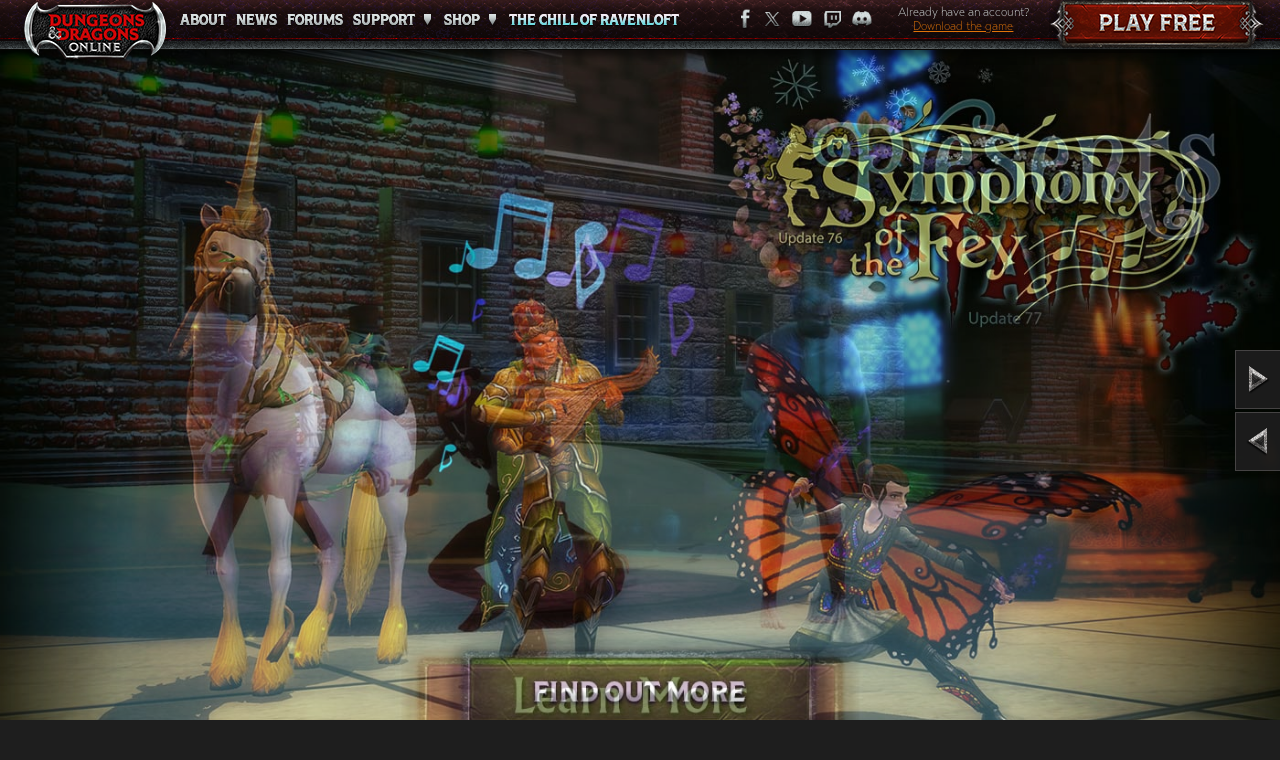

--- FILE ---
content_type: text/html;charset=UTF-8
request_url: https://www.ddo.com/home
body_size: 32827
content:










 

  

 
  
 

  
 


 
 





 














  

<!DOCTYPE html>
<html lang="en">
<head>
		<meta charset="utf-8">
<meta http-equiv="Content-Type" content="text/html; charset=utf-8" />
<meta name="viewport" content="width=device-width, initial-scale=1.0">
<meta http-equiv="X-UA-Compatible" content="IE=Edge"/>

<meta name="description" content="Dungeons & Dragons Online">

<link rel="icon" href="https://www.ddo.com/favicon.ico?v=3986613445" type="image/x-icon" />
<link rel="shortcut icon" href="https://www.ddo.com/favicon.ico?v=3986613445" type="image/x-icon" />

<link rel="stylesheet" href="https://use.typekit.net/wwq7fdr.css">

<link href='https://fonts.googleapis.com/css?family=Roboto:300,400,500,700,900' rel='stylesheet' type='text/css' />




			<meta property="og:site_name" content="Dungeons & Dragons Online" />
				<meta property="og:title" content="Home | Dungeons & Dragons Online" />
				<meta property="og:description" content="Dungeons & Dragons Online" />
	
			<meta name="twitter:card" content="summary" />
				<meta name="twitter:site" content="@DDOUnlimited" />
				<meta name="twitter:title" content="Home | Dungeons & Dragons Online" />
				<meta name="twitter:description" content="Dungeons & Dragons Online" />
	
<title>Home | Dungeons & Dragons Online</title>


																																					<link rel="stylesheet" href="https://www.ddo.com/minify-css?locale=en_US&files=browserErrors/browserErrors^global-brand-bar/global-brand-bar^footer-alerts^bootstrap.min^core^_pages/home&v=934050526" type="text/css" />

<script type="text/javascript">
	

var globs = globs || {};
var webReg = webReg || {};

globs.wdl = globs.wdl || {};
globs.wdl.gameName = "Dungeons & Dragons Online";
globs.wdl.gameCode = "DDO";
globs.wdl.theme = "ddo";
globs.wdl.game = "ddo";
globs.wdl.sitePrefix = "ddo";
globs.wdl.scope = "full site";
globs.wdl.business = "mktg";
globs.wdl.language = "en";
globs.wdl.pageID = "home";
globs.wdl.pageType = "home";
globs.wdl.env = "live";
globs.wdl.cid = "";
globs.wdl.productArray = [];
globs.wdl.skuArray = [];
globs.wdl.username = "";
globs.wdl.userLoggedIn = false;
globs.wdl.gvidEnabled = false;
globs.wdl.wdlCookDNT = false;
globs.wdl.googleAnalyticsId = '';
globs.wdl.googleAnalyticsIdGA4 = 'G-NJ5SY23K6H';
        globs.wdl.cookieWhitelist = ['wdlCookDNT', 'wr-underage', 'saw-cookie-preferences'];

globs.soelocale = "en_US";
globs.urlparameters = {};

globs.urls = globs.urls || {};
globs.urls.login = "/login";
globs.urls.logout = "https://www.ddo.com/j_spring_cas_security_logout";
globs.urls.returnURL = "https://www.ddo.com";
globs.urls.returnURL_encoded = "https%3A%2F%2Fwww.ddo.com";
globs.urls.downloadURL = "";
globs.urls.uramRootUrl = "https://account.daybreakgames.com"; globs.urls.uramAjaxUrl = "https://account.daybreakgames.com";
globs.urls.dcsRoot = "https://assets.daybreakgames.com/query";
globs.urls.censusUrl = "https://census.daybreakgames.com";
globs.urls.socialServiceURL = "https://social.daybreakgames.com";
globs.urls.appengRestUrl = "https://ar.daybreakgames.com";
globs.urls.helpUrl = "https://help.standingstonegames.com/hc/en-us";
globs.urls.supportUrl = "https://help.standingstonegames.com/hc/en-us";
globs.urls.contactUsUrl = "https://help.standingstonegames.com";
globs.urls.installerUrl = "https://launch.daybreakgames.com/installer";
globs.urls.forumRootUrl = "https://forums.daybreakgames.com";
globs.urls.soeRootUrl = "https://www.daybreakgames.com";
globs.urls.privacyPolicyUrl = "https://www.daybreakgames.com/privacy?locale=en_US";
globs.urls.cookiePolicyUrl = "https://www.daybreakgames.com/cookies?locale=en_US";
globs.urls.conductPolicyUrl = "https://www.daybreakgames.com/conduct-policy?locale=en_US";
globs.urls.eventsProxyUrl = "https://webevents.daybreakgames.com/events";

globs.urls.pacmanRoot = "/goto?type=afterReg&targetUrlKey=pacmanRoot&theme=ddo&locale=en_US";
globs.urls.camAmHome = "/goto?type=afterReg&targetUrlKey=camAmHome&theme=ddo&locale=en_US";
globs.urls.camEnterActivationCode = "/goto?type=afterReg&targetUrlKey=camEnterActivationCode&theme=ddo&locale=en_US&gameCode=DDO&service=https%3A%2F%2Fwww.ddo.com";
globs.urls.camUpdateAccountInfo = "/goto?type=afterReg&targetUrlKey=camUpdateAccountInfo&theme=ddo&locale=en_US";
globs.urls.camSubscriptionsInfo = "/goto?type=afterReg&targetUrlKey=camMembershipInfo&theme=ddo&locale=en_US&gameCode=DDO";
globs.urls.camUpdateOptIns = "/goto?type=afterReg&targetUrlKey=camUpdateOptIns&theme=ddo&locale=en_US";
globs.urls.camStationCashBalance = "/goto?type=afterReg&targetUrlKey=camStationCashBalance&theme=ddo&locale=en_US";
globs.urls.camPaymentHistory = "/goto?type=afterReg&targetUrlKey=camPaymentHistory&theme=ddo&locale=en_US";
globs.urls.camPaymentSources = "/goto?type=afterReg&targetUrlKey=camPaymentSources&theme=ddo&locale=en_US";
globs.urls.camParentalControlsParentalControls = "/goto?type=afterReg&targetUrlKey=camParentalControlsParentalControls&theme=ddo&locale=en_US";
globs.urls.dlcBuyDLCWithSkuAndMOPEntryPoint = "/goto?type=afterReg&targetUrlKey=dlcBuyDLCWithSkuAndMOPEntryPoint&theme=ddo&locale=en_US";
globs.urls.dlcBuyDLContentFlow = "/goto?type=afterReg&targetUrlKey=dlcBuyDLContentFlow&theme=ddo&locale=en_US";
globs.urls.dlcPreorderEntry = "/goto?type=afterReg&targetUrlKey=dlcPreorderEntry&theme=ddo&locale=en_US";
globs.urls.csgCsgPurchaseFlow = "/goto?type=afterReg&targetUrlKey=csgCsgPurchaseFlow&theme=ddo&locale=en_US";
globs.urls.betaBetaRegistration = "/goto?type=afterReg&targetUrlKey=betaBetaRegistration&theme=ddo&locale=en_US";
globs.urls.betaSignUpForBetaRedirect = "/goto?type=afterReg&targetUrlKey=betaSignUpForBetaRedirect&theme=ddo&locale=en_US";
globs.urls.commerceTryBuyOrActivate = "/goto?type=afterReg&targetUrlKey=commerceTryBuyOrActivate&theme=ddo&locale=en_US";
globs.urls.commerceKronosDeepEntry = "/goto?type=afterReg&targetUrlKey=commerceKronosDeepEntry&theme=ddo&locale=en_US";
globs.urls.commerceAllAccessFlow = "/goto?type=afterReg&targetUrlKey=commerceAllAccessFlow&theme=ddo&locale=en_US";
globs.urls.hardgoodBuyAuthenticatorFlow = "/goto?type=afterReg&targetUrlKey=hardgoodBuyAuthenticatorFlow&theme=ddo&locale=en_US";
globs.urls.linkWalletFundWallet = "/goto?type=afterReg&targetUrlKey=linkWalletFundWallet&theme=ddo&locale=en_US";
globs.urls.linkWalletFundWalletWithMOP = "/goto?type=afterReg&targetUrlKey=linkWalletFundWalletWithMOP&theme=ddo&locale=en_US";
globs.urls.membershipMembership = "/goto?type=afterReg&targetUrlKey=camSubscr_iptionsInfo&theme=ddo&locale=en_US";
globs.urls.membershipMembershipWithSku = "/goto?type=afterReg&targetUrlKey=membershipMembershipWithSku&theme=ddo&locale=en_US";
globs.urls.regForgotStationName = "/goto?type=afterReg&targetUrlKey=regForgotStationName&theme=ddo&locale=en_US";
globs.urls.regForgotPassword = "/goto?type=afterReg&targetUrlKey=regForgotPassword&theme=ddo&locale=en_US";
globs.urls.currencyConversion = "/goto?type=afterReg&targetUrlKey=currencyConversion&theme=ddo&locale=en_US";


webReg.isBeta = false;
webReg.betaID = -1;
webReg.underAgeMessage = "We're sorry, but you are unable to sign up for a Daybreak Account at this time.";
webReg.popoverPos = "left";
webReg.theme = "ddo"; 

	</script>
</head>
<body id="home" class="home ddo">
		
<div id="browserErrors">
	<noscript>
		<div id="noscript" class="soeErrMsg">
			<h3 class="soeErrMsgTitle">
				JavaScript Required
			</h3>
			<div class="soeErrMsgBody">
				JavaScript must be enabled in order to view this site correctly.  Please enable JavaScript by changing your browser options.
			</div>
		</div>
	</noscript>

		<div id="oldBrowser" class="soeErrMsg">
		<h3 class="soeErrMsgTitle">
			Browser Update Required
		</h3>
		<div class="soeErrMsgBody">
			In order to fully experience everything <span id="oldBrowserGameName">this site</span> has to offer, you must upgrade your browser.  Please use the links below to upgrade your existing browser.
			<ul class="browserList">
				<li class="ffx"><a href="http://www.mozilla.org/en-US/firefox/new/" target="_blank">Mozilla Firefox</a></li>
				<li class="gc"><a href="https://www.google.com/chrome/" target="_blank">Google Chrome</a></li>
				<li class="ie"><a href="http://www.microsoft.com/ie" target="_blank">Microsoft Internet Explorer</a></li>
				<li class="as"><a href="http://support.apple.com/downloads/#safari" target="_blank">Apple Safari</a></li>
			</ul>
		</div>
	</div>

		<div id="noCookies" class="soeErrMsg">
		<h3 class="soeErrMsgTitle">
			Cookies Required
		</h3>
		<div class="soeErrMsgBody">
			Cookies must be enabled in order to view this site correctly.  Please enable Cookies by changing your browser options.
		</div>
	</div>
</div>
		<div class="site-content ddo">
				



<div class="site-nav-wrapper">
				    	
    	<nav class="site-nav site-nav-mobile navbar hidden-sm hidden-md hidden-lg">
        <div class="navbar-header">
            <div class="container-page-fluid">
                <button type="button" class="navbar-toggle collapsed" data-toggle="collapse" data-target="#siteNavbar" aria-expanded="false">
                    <span class="sr-only">Toggle Navigation</span>
                    <span class="icon-bar"></span>
                    <span class="icon-bar"></span>
                    <span class="icon-bar"></span>
                </button>
                <a href="/home"  data-scroll-to="body"  class="navbar-brand" title="Dungeons & Dragons Online" data-ga4-select-content="site_nav:Logo"></a>
            </div>
        </div>
        <div id="siteNavbar" class="collapse navbar-collapse" aria-expanded="false">
            <ul class="nav navbar-nav site-links">
                    <li><a href="/about"><span class="gradient-text-shadow ">About<span class="gradient-text ">About</span></span>
</a></li>
    <li><a href="/home#homeNews"  data-scroll-to="#homeNews" ><span class="gradient-text-shadow ">News<span class="gradient-text ">News</span></span>
</a></li>
    <li><a href="https://forums.ddo.com/" rel="noopener" target="_blank"><span class="gradient-text-shadow ">Forums<span class="gradient-text ">Forums</span></span>
</a></li>
    <li class="dropdown">
        <a class="dropdown-toggle" href="javascript:;" id="navbarDropdownSupport" data-toggle="dropdown" aria-haspopup="true" aria-expanded="false"><span class="gradient-text-shadow ">Support<span class="gradient-text ">Support</span></span>
</span></a>
        <ul class="dropdown-menu" aria-labelledby="navbarDropdownSupport">
            <li><a href="https://help.standingstonegames.com/hc/en-us" target="_blank" rel="noopener" class="dropdown-item"><span class="gradient-text-shadow ">Support<span class="gradient-text ">Support</span></span>
</a></li>
            <li><a href="https://myaccount.standingstonegames.com/" target="_blank" rel="noopener" class="dropdown-item"><span class="gradient-text-shadow ">Manage Game Account<span class="gradient-text ">Manage Game Account</span></span>
</a></li>
        </ul>
    </li>
    <li class="dropdown">
        <a class="dropdown-toggle" href="javascript:;" id="navbarDropdownShop" data-toggle="dropdown" aria-haspopup="true" aria-expanded="false"><span class="gradient-text-shadow ">Shop<span class="gradient-text ">Shop</span></span>
</span></a>
        <ul class="dropdown-menu" aria-labelledby="navbarDropdownShop">
            <li><a href="/expansions"  class="dropdown-item"><span class="gradient-text-shadow ">Current Expansion<span class="gradient-text ">Current Expansion</span></span>
</a></li>
            <li><a href="/expansions#PreviousExpansions"  class="dropdown-item"><span class="gradient-text-shadow ">Previous Expansions<span class="gradient-text ">Previous Expansions</span></span>
</a></li>
            <li><a href="/vip" class="dropdown-item"><span class="gradient-text-shadow ">Become a VIP<span class="gradient-text ">Become a VIP</span></span>
</a></li>
            <li><a href="/special-offers" class="dropdown-item"><span class="gradient-text-shadow ">Special Offers<span class="gradient-text ">Special Offers</span></span>
</a></li>
        </ul>
    </li>
    <li class="highlight"><a href="/chill-of-ravenloft?nav=true"><span class="gradient-text-shadow ">The Chill of Ravenloft<span class="gradient-text ">The Chill of Ravenloft</span></span>
</a></li>
                <li class="play-free"><a href="/register" class="play-free-link"></a></li>
                <li class="download">    <p>Already have an account?</p>
    <p><a href="/download">Download the game</a></p>
</li>
                <li>    <ul class="social">
        <li><a href="https://www.facebook.com/DDOUnlimited" class="icn fb" rel="noopener" target="_blank"></a></li>
        <li><a href="https://twitter.com/DDOUnlimited" class="icn tt" rel="noopener" target="_blank"></a></li>
        <li><a href="https://www.youtube.com/channel/UCD6EDZQofNgyIkdhLPvuXbw" class="icn yt" rel="noopener" target="_blank"></a></li>
        <li><a href="https://twitch.tv/DDOstream" class="icn tw" rel="noopener" target="_blank"></a></li>
        <li><a href="https://discord.gg/DmVgwjWwCb" class="icn dc" rel="noopener" target="_blank"></a></li>
    </ul>
</li>
            </ul>
        </div>
	</nav>

        <nav id="siteNavDesktop" class="site-nav site-nav-desktop hidden-xs  resizes big ">
        <div class="container-page-fluid">
            <a href="/home"  data-scroll-to="body"  class="site-home" title="Dungeons & Dragons Online" data-ga4-select-content="site_nav:Logo"></a>
            <ul class="site-links">    <li><a href="/about"><span class="gradient-text-shadow ">About<span class="gradient-text ">About</span></span>
</a></li>
    <li><a href="/home#homeNews"  data-scroll-to="#homeNews" ><span class="gradient-text-shadow ">News<span class="gradient-text ">News</span></span>
</a></li>
    <li><a href="https://forums.ddo.com/" rel="noopener" target="_blank"><span class="gradient-text-shadow ">Forums<span class="gradient-text ">Forums</span></span>
</a></li>
    <li class="dropdown">
        <a class="dropdown-toggle" href="javascript:;" id="navbarDropdownSupport" data-toggle="dropdown" aria-haspopup="true" aria-expanded="false"><span class="gradient-text-shadow ">Support<span class="gradient-text ">Support</span></span>
</span></a>
        <ul class="dropdown-menu" aria-labelledby="navbarDropdownSupport">
            <li><a href="https://help.standingstonegames.com/hc/en-us" target="_blank" rel="noopener" class="dropdown-item"><span class="gradient-text-shadow ">Support<span class="gradient-text ">Support</span></span>
</a></li>
            <li><a href="https://myaccount.standingstonegames.com/" target="_blank" rel="noopener" class="dropdown-item"><span class="gradient-text-shadow ">Manage Game Account<span class="gradient-text ">Manage Game Account</span></span>
</a></li>
        </ul>
    </li>
    <li class="dropdown">
        <a class="dropdown-toggle" href="javascript:;" id="navbarDropdownShop" data-toggle="dropdown" aria-haspopup="true" aria-expanded="false"><span class="gradient-text-shadow ">Shop<span class="gradient-text ">Shop</span></span>
</span></a>
        <ul class="dropdown-menu" aria-labelledby="navbarDropdownShop">
            <li><a href="/expansions"  class="dropdown-item"><span class="gradient-text-shadow ">Current Expansion<span class="gradient-text ">Current Expansion</span></span>
</a></li>
            <li><a href="/expansions#PreviousExpansions"  class="dropdown-item"><span class="gradient-text-shadow ">Previous Expansions<span class="gradient-text ">Previous Expansions</span></span>
</a></li>
            <li><a href="/vip" class="dropdown-item"><span class="gradient-text-shadow ">Become a VIP<span class="gradient-text ">Become a VIP</span></span>
</a></li>
            <li><a href="/special-offers" class="dropdown-item"><span class="gradient-text-shadow ">Special Offers<span class="gradient-text ">Special Offers</span></span>
</a></li>
        </ul>
    </li>
    <li class="highlight"><a href="/chill-of-ravenloft?nav=true"><span class="gradient-text-shadow ">The Chill of Ravenloft<span class="gradient-text ">The Chill of Ravenloft</span></span>
</a></li>
</ul>
                <ul class="social">
        <li><a href="https://www.facebook.com/DDOUnlimited" class="icn fb" rel="noopener" target="_blank"></a></li>
        <li><a href="https://twitter.com/DDOUnlimited" class="icn tt" rel="noopener" target="_blank"></a></li>
        <li><a href="https://www.youtube.com/channel/UCD6EDZQofNgyIkdhLPvuXbw" class="icn yt" rel="noopener" target="_blank"></a></li>
        <li><a href="https://twitch.tv/DDOstream" class="icn tw" rel="noopener" target="_blank"></a></li>
        <li><a href="https://discord.gg/DmVgwjWwCb" class="icn dc" rel="noopener" target="_blank"></a></li>
    </ul>
            <div class="download">    <p>Already have an account?</p>
    <p><a href="/download">Download the game</a></p>
</div>
            <div class="play-free"><a href="/register" class="play-free-link"></a></div>
        </div>
    </nav>
</div>

<div id="siteNavSpacer" class="site-nav-spacer"></div>
	
				
<div class="carousel-container">
				

<div class="carousel-outer-wrapper  carousel-captioned "
		 data-transition-time="400" 	 data-transition-style="dissolve" 	 data-caption-ellipsis-length="25" >
</div>

								
<script type="text/html" id="tpl-carousel-desktop">
	<div class="evergreen-background"></div>
	<div class="background-takeovers"></div>
						<div id="ddo-homepage-carousel" class="carousel  carousel-fade ">
													<div class="carousel-indicator-container">
								<div class="carousel-indicator-wrapper">
									<ol class="carousel-indicators">
																																																																																													<li data-target="#ddo-homepage-carousel" data-slide-to="0"
													 class="active" 													 data-toggle="tooltip" data-placement="top" title="U77: Presents and Pain is here!" ></li>
																																																																																																										<li data-target="#ddo-homepage-carousel" data-slide-to="1"
																										 data-toggle="tooltip" data-placement="top" title="U76: Symphony of the Fey is here!" ></li>
																																																																																																										<li data-target="#ddo-homepage-carousel" data-slide-to="2"
																										 data-toggle="tooltip" data-placement="top" title="Enter code: GATHERYOURPARTY2025 for tons of free content!" ></li>
																																																																																																										<li data-target="#ddo-homepage-carousel" data-slide-to="3"
																										 data-toggle="tooltip" data-placement="top" title="DDO: The Chill of Ravenloft is Now Available!" ></li>
																																										</ol>
								</div>
							</div>
												<div class="carousel-inner">
																																																																					<div class="item  active "
										 data-title="U77: Presents and Pain is here!" 										 style="transition-duration: 400ms" >
																								<a href="/update-notes/ddo-update-77-release-notes/" >
		<div class="wgt-hero">
			<div id="ddo-home-carousel-u77-dec-2025" class="hero " >
							</div>
										<div class="background-takeover" style="display: none;  background-image: url('https://assets-cdn.daybreakgames.com/uploads/dcsclient/000/000/326/882.jpg?v=1.0');   background-color: #030500; ">
									</div>
					</div>
	</a>
										</div>
																																																																															<div class="item "
										 data-title="U76: Symphony of the Fey is here!" 										 style="transition-duration: 400ms" >
																								<a href="/update-notes/ddo-update-76-release-notes/" >
		<div class="wgt-hero">
			<div id="ddo-home-carousel-u76-nov-2025" class="hero " >
							</div>
										<div class="background-takeover" style="display: none;  background-image: url('https://assets-cdn.daybreakgames.com/uploads/dcsclient/000/000/325/982.jpg?v=1.0');   background-color: #030500; ">
									</div>
					</div>
	</a>
										</div>
																																																																															<div class="item "
										 data-title="Enter code: GATHERYOURPARTY2025 for tons of free content!" 										 style="transition-duration: 400ms" >
																								<a href="/news/ddo-free-thankyou-2025" >
		<div class="wgt-hero">
			<div id="ddo-home-carousel-happypeople-oct-2025" class="hero " >
							</div>
										<div class="background-takeover" style="display: none;  background-image: url('https://assets-cdn.daybreakgames.com/uploads/dcsclient/000/000/322/101.jpg?v=1.0');   background-color: #000000; ">
									</div>
					</div>
	</a>
										</div>
																																																																															<div class="item "
										 data-title="DDO: The Chill of Ravenloft is Now Available!" 										 style="transition-duration: 400ms" >
																								<a href="/chill-of-ravenloft" >
		<div class="wgt-hero">
			<div id="ddo-home-carousel-u75-chill-of-ravenloft-launch-aug-2025" class="hero " >
							</div>
										<div class="background-takeover" style="display: none;  background-image: url('https://assets-cdn.daybreakgames.com/uploads/dcsclient/000/000/318/001.jpg?v=1.0');   background-color: #070506; ">
									</div>
					</div>
	</a>
										</div>
																														</div>
													<a class="left carousel-control" href="#ddo-homepage-carousel" data-slide="prev">
								<div class="carousel-control-wrapper">
																			<div class="carousel-control-caption" data-caption="Previous"></div>
																		<div class="control-arrow left"></div>
								</div>
							</a>
																			<a class="right carousel-control" href="#ddo-homepage-carousel" data-slide="next">
								<div class="carousel-control-wrapper">
									<div class="control-arrow right"></div>
																			<div class="carousel-control-caption" data-caption="Next"></div>
																	</div>
							</a>
											</div>
	</script>

	<script type="text/html" id="tpl-carousel-mobile">
		<div class="container">
			<div class="row">
				<div class="col-xs-12">
																													<a href="/update-notes/ddo-update-77-release-notes/" >
															<div class="carousel-mobile-wrapper">
																		<img style="min-height: 100px;" src="https://assets-cdn.daybreakgames.com/uploads/dcsclient/000/000/326/881.jpg?v=1.0" />
																	</div>
														</a>
							
															</div>
			</div>
		</div>
	</script>

<script type="text/html" id="tpl-carousel-video">
	<video autoplay muted loop>
		<% if (data.webm) { %><source src="<%- data.webm %>" type="video/webm" /><% } %>
		<% if (data.mp4) { %><source src="<%- data.mp4 %>" type="video/mp4" /><% } %>
	</video>
</script>
	</div>

<script type="text/javascript">
	window.SSG = window.SSG || {};
	window.SSG.news = window.SSG.news || {};
	window.SSG.news.itemTypeNames = {
		'global_newscast': 'News',
		'news': 'News',
		'wgt_article': 'News',
		'wgt_guide': 'Guides',
		'guide': 'Guides',
		'wgt_update_notes': 'Update Notes',
		'update-notes': 'Update Notes',
		'youtube-widget': 'Watch',
		'youtube': 'Watch'
	};
	window.SSG.news.itemTypeActions = {
		'global_newscast': 'Read More',
		'news': 'Read More',
		'wgt_article': 'Read More',
		'wgt_guide': 'Read More',
		'guide': 'Read More',
		'wgt_update_notes': 'Read More',
		'update-notes': 'Read More',
		'youtube-widget': 'Play',
		'youtube': 'Play'
	};
	window.SSG.news.monthNames = [
		'January',
		'February',
		'March',
		'April',
		'May',
		'June',
		'July',
		'August',
		'September',
		'October',
		'November',
		'December'
	];
	window.SSG.news.monthNamesShort = [
		'Jan',
		'Feb',
		'Mar',
		'Apr',
		'May',
		'Jun',
		'Jul',
		'Aug',
		'Sep',
		'Oct',
		'Nov',
		'Dec'
	];
</script>
	<script type="text/javascript">
		window.SSG = window.SSG || {};
		window.SSG.home = window.SSG.home || {};
		window.SSG.home.featured = [{"ordinal":0,"value":{"type":"wgt_guide","start_date":"2025-11-21 07:59:00","start_date_epoch":"1763740740","locale":"en_US","pageName":"ddo-symphony-of-the-fey-guide","title":"The Symphony of the Fey is now underway!","summary":"<p><a href=\"https://www.ddo.com/guides/ddo-symphony-of-the-fey-guide\" target=\"_blank\" rel=\"noopener\">Learn more about the new Symphony of the Fey event available through February 3rd on all game worlds!</a></p>","thumbnail":"https://assets-cdn.daybreakgames.com/uploads/dcsclient/000/000/325/361.jpg?v=1.0"}},{"ordinal":1,"value":{"type":"global_newscast","start_date":"2025-09-30 05:51:00","start_date_epoch":"1759236660","locale":"en_US","pageName":"ddo-64-bit-transfer-instructions","title":"How to transfer to a 64-bit game world","summary":"<p><a href=\"https://www.ddo.com/news/ddo-64-bit-transfer-instructions\" target=\"_blank\" rel=\"noopener\"><span class=\"TextRun SCXW187707586 BCX8\" lang=\"EN-US\" xml:lang=\"EN-US\" data-contrast=\"auto\"><span class=\"NormalTextRun SCXW187707586 BCX8\">Get more information about how to transfer from a 32-bit world to a 64-bit world here!</span></span></a></p>","thumbnail":"https://assets-cdn.daybreakgames.com/uploads/dcsclient/000/000/315/323.jpg?v=1.0"}},{"ordinal":2,"value":{"type":"wgt_update_notes","start_date":"2025-12-09 00:47:00","start_date_epoch":"1765270020","locale":"en_US","pageName":"ddo-update-77-release-notes","title":"Update 77 Release Notes","summary":"<p><a href=\"https://www.ddo.com/update-notes/ddo-update-77-release-notes\" target=\"_blank\" rel=\"noopener\">Here are the release notes for Update 77: Presents and Pain, released on Wednesday, December 10th, 2025. </a></p>","thumbnail":"https://assets-cdn.daybreakgames.com/uploads/dcsclient/000/000/327/062.jpg?v=1.0"}}];
	</script>
	<script id="featuredItemTemplate" type="text/html">
		<div class="home-featured-item">
			<div class="home-featured-item-wrapper">
				<a class="home-featured-item-link <% if (data.isYouTube) { %> video-link <% } %>" href="<%- data.url %>" <% if (data.isExternal) { %> rel="noopener" target="_blank" <% } %>>
					<p class="home-featured-item-title" title="<%= SOE.Feed.cleanText(data.title) %>">
					<span class="hidden-lg"><%= SOE.Feed.cleanText(data.title, { ellipsis: 50 }) %></span>
					<span class="hidden-xs hidden-sm hidden-md"><%= SOE.Feed.cleanText(data.title, { ellipsis: 75 }) %></span>
					</p>
					<div class="home-featured-item-image" style="background-image: url('<%- data.image %>');">
						<div class="home-featured-item-details">
							<% if (data.summary) { %>
							<p class="home-featured-item-summary" title="<%= SOE.Feed.cleanText(data.summary) %>"><%= SOE.Feed.cleanText(data.summary, { ellipsis: 100 }) %></p>
							<% } %>
						<p class="home-featured-item-date"><%- data.timestamp.toDateString() %> <b>|</b> <%- window.SSG.news.itemTypeNames[data.type] %></p>
							<span class="read-more"><i class="read-more-icon <%- data.type %>"></i> <%- window.SSG.news.itemTypeActions[data.type] %></span>
						</div>
					</div>
				</a>
				<div class="sharer">
					<span class="share-label">Share on:</span>
					<% if (data.shareUrl && data.shareType) { %>
						<ul class="social">
							<li><a href="<%- data.shareUrl %>" class="facebk-share icn fb" data-ga4-share="Facebook:<%- data.shareType %>:<%- data.title %>" rel="noopener" target="_blank"></a></li>
							<li><a href="<%- data.shareUrl %>" class="ttr-share icn tt" data-twitter-action="sharelink" data-twitter-id="<%- data.shareUrl %>" data-ga4-share="Twitter:<%- data.shareType %>:<%- data.title %>" rel="noopener" target="_blank"></a></li>
						</ul>
					<% } %>
				</div>
			</div>
		</div>
	</script>
	<div id="featured" class="container-page-fluid home-featured"></div>

<div id="homeNews"></div>

















		
<script type="text/javascript">
	window.SOE = window.SOE || {};
	SOE.Feeds = SOE.Feeds || {};
	SOE.Feeds.siteBaseSegment = "";
	SOE.Feeds.baseSegment = "home";
	SOE.Feeds.columnSizes = [6, 4];
	SOE.Feeds.templateOverrides = {
					news: '#feedNewsTemplate',
					guides: '#feedNewsTemplate',
					updateNotes: '#feedNewsTemplate',
					youtube: '#feedNewsTemplate'
			};
	SOE.Feeds.alphaCountInitial = 12;
	SOE.Feeds.alphaCountIncrease = 12;
	SOE.Feeds.suppressFeatured = true;
	SOE.Feeds.maxStickies = 0;
	SOE.Feeds.blacklist = {"name":"Blacklist","type":"global_social_blacklist","subtypeString":"","subtypeArray":[],"tagsString":"","tagsArray":[],"start_date":"2015-02-05 14:58:00","start_date_epoch":"1423177080","locale":"en_US","pageName":"1423177082321","twitch_blacklist":[{"ordinal":0,"value":"goodideagaming"},{"ordinal":1,"value":"harvester_373"},{"ordinal":2,"value":"MofkerLIVE"},{"ordinal":3,"value":"exposingplanetsideagain"},{"ordinal":4,"value":"dokp"}],"archived_blacklist":[{"ordinal":0,"value":"3801520"},{"ordinal":1,"value":"3829048"}]};
</script>

<script type="text/html" id="feedSharer">
	<div class="sharer">
		<div class="shr-service facebook">
			<a href="<%= path %>" class="facebk-share" <% if (typeof content_type !== 'undefined' && typeof item_id !== 'undefined') { %>data-ga4-share="Facebook:<%- content_type %>:<%- item_id %>"<% } %> data-ga-social="Facebook:share:<%= path %>" target="_blank">
				<div class="shr-icon"></div>
				<div class="shr-label">Share on<br/>Facebook</div>
			</a>
		</div>
		<div class="shr-service twitter">
			<a href="<%= path %>" class="ttr-share" data-twitter-action="sharelink" data-twitter-id="<%= path %>" <% if (typeof content_type !== 'undefined' && typeof item_id !== 'undefined') { %>data-ga4-share="Twitter:<%- content_type %>:<%- item_id %>"<% } %> data-ga-social="Twitter:share:<%= path %>" target="_blank">
				<div class="shr-icon"></div>
				<div class="shr-label">Share<br/>on X</div>
			</a>
		</div>
	</div>
</script>



<div class="container feed-container">
											
			


<script type="text/javascript">
	SOE.Feeds.news = {};
	SOE.Feeds.news.options = {};
	SOE.Feeds.news.options.filterType = 'news';
	SOE.Feeds.news.options.columnSizes = [6, 4];
	SOE.Feeds.news.options.defaultImage = 'https://www.ddo.com/images/components/feed/news/default.jpg?v=0.0.0';
																																																																																																																																																																																																																																																																				SOE.Feeds.news.data = {"list":[{"name":"[DDO] Downtime 012826","subtypeArray":["ddo","lp4-news"],"start_date":"2026-01-27 04:17:00","start_date_epoch":"1769516220","end_date":"2026-01-29 04:17:00","end_date_epoch":"1769689020","locale":"en_US","pageName":"ddo-downtime-012826","title":"Downtime Notice: Wednesday, January 28th 9:00 AM - 1:00 PM Eastern (-5 GMT)","summary":"<p>UPDATE: The game worlds have reopened.</p>\n<p>The DDO game worlds will be unavailable on Wednesday, January 28th from 9:00 AM - 1:00 PM Eastern (-5 GMT) for weekly maintenance. Thank you for your patience, and we will see you back in the game soon.</p>","thumbnail":"https://assets-cdn.daybreakgames.com/uploads/dcsclient/000/000/239/481.jpg?v=1.0"},{"name":"[DDO] Midnight Wing Patron's Coffer Landing Page","subtypeArray":["ddo","lp4-news"],"start_date":"2026-01-22 09:13:00","start_date_epoch":"1769101980","locale":"en_US","pageName":"ddo-midnight-wing-coffer","title":"The Midnight Wing Patron's Coffer is available for a limited time!","summary":"<p><a href=\"https://www.ddo.com/news/ddo-midnight-wing-coffer\" target=\"_blank\" rel=\"noopener\">Strike from the shadows with this new coffer, available in the DDO Store through February 1st, 2026!</a></p>","thumbnail":"https://assets-cdn.daybreakgames.com/uploads/dcsclient/000/000/329/461.jpg?v=1.0"},{"name":"[DDO] Sales 012226","subtypeArray":["ddo","lp4-news"],"start_date":"2026-01-22 09:00:00","start_date_epoch":"1769101200","end_date":"2026-01-30 18:15:00","end_date_epoch":"1769825700","locale":"en_US","pageName":"ddo-sales-012226","title":"Sales: January 22nd - 29th","summary":"<p><strong>The Midnight Wing Patron's Coffer has arrived!</strong><br /><a href=\"https://www.ddo.com/news/ddo-midnight-wing-coffer\" target=\"_blank\" rel=\"noopener\">Learn more about our latest bundle of cosmetics and more on DDO.com</a>.<br />Available in the DDO Store through February 1st!</p>\n<p><strong>A Wish for Wishes! Get 20% off:</strong><br />Wish of Inheritance<br />Wish for Memories<br />Select Tomes of Destiny<br />Now through January 29th!</p>\n<p><strong>Weekly Coupon:</strong><br />Free Snow Hair Dye<br />Coupon Code: CHALK<br />Now through January 29th!</p>","thumbnail":"https://assets-cdn.daybreakgames.com/uploads/dcsclient/000/000/329/483.jpg?v=1.0"},{"name":"[DDO] Sales 010826","subtypeArray":["ddo","lp4-news"],"start_date":"2026-01-08 03:59:00","start_date_epoch":"1767873540","locale":"en_US","pageName":"ddo-sales-010826","title":"Sales: January 8th - 15th","summary":"<p><strong>Live, Laugh, Loot! Get 30% off:</strong><br />Raid Bypass Timers<br />Select Fate and Destiny Tomes<br />Wish for Memories<br />Now through January 15th!</p>\n<p><strong>Weekly Coupon:</strong><br />Free Moderate Healing Potion x10<br />Coupon Code: OWMYLEG<br />Now through January 15th!</p>","thumbnail":"https://assets-cdn.daybreakgames.com/uploads/dcsclient/000/000/300/821.jpg?v=1.0"},{"name":"[DDO] North Wind Coffer","subtypeArray":["ddo","lp4-news"],"start_date":"2025-12-11 05:35:00","start_date_epoch":"1765460100","locale":"en_US","pageName":"ddo-patrons-coffer-of-the-north-wind","title":"The Patron's Coffer of the North Wind is available for a limited time!","summary":"<p><a href=\"https://www.ddo.com/news/ddo-coffer-of-the-north-wind\" target=\"_blank\" rel=\"noopener\">The Patron's Coffer of the North Wind is available through January 1st, 2026!</a></p>","thumbnail":"https://assets-cdn.daybreakgames.com/uploads/dcsclient/000/000/327/081.jpg?v=1.0"},{"name":"[DDO] Black Friday Sales 2025","subtypeArray":["ddo","lp4-news"],"start_date":"2025-11-26 03:56:00","start_date_epoch":"1764158160","locale":"en_US","pageName":"ddo-black-friday-2025","title":"Black Friday Sales Have Arrived!","summary":"<p>Black Friday deals have arrived with deep discounts in both the DDO Market and DDO Store! <a href=\"https://www.ddo.com/news/ddo-black-friday-2025\" target=\"_blank\" rel=\"noopener\">See all of our latest deals on DDO.com</a>. Available through December 2nd!</p>","thumbnail":"https://assets-cdn.daybreakgames.com/uploads/dcsclient/000/000/326/441.jpg?v=1.0"},{"name":"[DDO] Escape to Ravenloft Article","subtypeArray":["ddo","lp4-news"],"start_date":"2025-11-26 03:31:00","start_date_epoch":"1764156660","locale":"en_US","pageName":"ddo-escape-to-ravenloft","title":"Escape to Ravenloft with items from the Mists of Ravenloft expansion!","summary":"<p><span class=\"TextRun SCXW254105755 BCX0\" lang=\"EN-US\" xml:lang=\"EN-US\" data-contrast=\"auto\"><span class=\"NormalTextRun SCXW254105755 BCX0\">Miss out on</span><span class=\"NormalTextRun SCXW254105755 BCX0\"> the Mists of Ravenloft? <a href=\"https://www.ddo.com/news/ddo-escape-to-ravenloft\" target=\"_blank\" rel=\"noopener\">Complete your collection or </a></span><a href=\"https://www.ddo.com/news/ddo-escape-to-ravenloft\" target=\"_blank\" rel=\"noopener\"><span class=\"NormalTextRun SCXW254105755 BCX0\">jump </span><span class=\"NormalTextRun SCXW254105755 BCX0\">directly into dread with these new packs featuring legacy items including the Bottle of Mist teleport!</span></a></span></p>","thumbnail":"https://assets-cdn.daybreakgames.com/uploads/dcsclient/000/000/326/324.jpg?v=1.0"},{"name":"[DDO] Transfer Issue 111925","subtypeArray":["ddo","lp4-news"],"start_date":"2025-11-19 05:18:00","start_date_epoch":"1763558280","locale":"en_US","pageName":"ddo-transfer-issue-111925","title":"Character Transfer Adjustment: Wednesday, November 19th","summary":"<p>We have made an adjustment to our transfer service that should allow characters who previously were unable to transfer due to their character data size be able to do so. Please note, however, that correcting this issue required us to increase total transfer time for these characters, so players could see these transfers take several hours to succeed. Players attempting to transfer these characters should wait at least a few hours before logging into a game world.</p>","thumbnail":"https://assets-cdn.daybreakgames.com/uploads/dcsclient/000/000/239/481.jpg?v=1.0"},{"name":"[DDO] Extra Life 2025","subtypeArray":["ddo","lp4-news"],"start_date":"2025-10-31 04:23:00","start_date_epoch":"1761909780","locale":"en_US","pageName":"ddo-extra-life-2025","title":"Team Standing Stone Games and Extra Life 2025!","summary":"<p><a href=\"https://www.ddo.com/news/ddo-extra-life-2025\" target=\"_blank\" rel=\"noopener\">Learn more about our annual effort to raise funds for the Boston Children’s Hospital and other Children’s Miracle Network hospitals!</a></p>","thumbnail":"https://assets-cdn.daybreakgames.com/uploads/dcsclient/000/000/324/041.png?v=1.0","poster":"https://assets-cdn.daybreakgames.com/uploads/dcsclient/000/000/324/041.png?v=1.0"},{"name":"[DDO] Echoes of the Black Rose Patron Coffer","subtypeArray":["ddo","lp4-news"],"start_date":"2025-10-28 05:33:00","start_date_epoch":"1761654780","locale":"en_US","pageName":"ddo-black-rose-echoes","title":"Death Blooms Back! The Echoes of the Black Rose Patron Coffer is available for a limited time!","summary":"<p><a href=\"https://www.ddo.com/news/ddo-black-rose-echoes\" target=\"_blank\" rel=\"noopener\">Learn more about the Black Rose Supporter Pack here!</a></p>","thumbnail":"https://assets-cdn.daybreakgames.com/uploads/dcsclient/000/000/306/961.jpg?v=1.0"},{"name":"[DDO] Free Content Campaign Summer 2025","subtypeArray":["ddo","lp4-news"],"start_date":"2025-10-02 06:05:00","start_date_epoch":"1759410300","locale":"en_US","pageName":"ddo-free-thankyou-2025","title":"A Thank You from Standing Stone Games ","summary":"<p><span data-contrast=\"auto\">Now through December 31</span><span data-contrast=\"auto\">st</span><span data-contrast=\"auto\">, 2025, enter the Coupon Code <strong>GATHERYOURPARTY2025</strong><strong> </strong>through Redeem Code in the DDO Store to grab 32-point builds, a premium class and race, plus 50+ quest packs, for free! <a href=\"https://www.ddo.com/news/ddo-free-thankyou-2025\" target=\"_blank\" rel=\"noopener\">Learn more on DDO.com</a>.</span><span data-ccp-props=\"{}\"> </span></p>","thumbnail":"https://assets-cdn.daybreakgames.com/uploads/dcsclient/000/000/316/161.jpg?v=1.0"},{"name":"[DDO] Ghost Worlds Article","subtypeArray":["ddo","lp4-news"],"start_date":"2025-10-01 07:30:00","start_date_epoch":"1759329000","locale":"en_US","pageName":"ddo-ghost-worlds-arrive","title":"Ghost Worlds and Transfers Guide ","summary":"<p><a href=\"https://www.ddo.com/news/ddo-ghost-worlds-arrive\" target=\"_blank\" rel=\"noopener\"><span style=\"font-weight: 400;\">Learn more about our “ghost worlds” and how to transfer from our former 32-bit game worlds to our 64-bit game worlds here. </span></a></p>","thumbnail":"https://assets-cdn.daybreakgames.com/uploads/dcsclient/000/000/261/161.jpg?v=1.0"},{"name":"[DDO] 64-bit Transfer Article","subtypeArray":["ddo","lp4-news","soe-content"],"start_date":"2025-09-30 05:51:00","start_date_epoch":"1759236660","locale":"en_US","pageName":"ddo-64-bit-transfer-instructions","title":"How to transfer to a 64-bit game world","summary":"<p><a href=\"https://www.ddo.com/news/ddo-64-bit-transfer-instructions\" target=\"_blank\" rel=\"noopener\"><span class=\"TextRun SCXW187707586 BCX8\" lang=\"EN-US\" xml:lang=\"EN-US\" data-contrast=\"auto\"><span class=\"NormalTextRun SCXW187707586 BCX8\">Get more information about how to transfer from a 32-bit world to a 64-bit world here!</span></span></a></p>","thumbnail":"https://assets-cdn.daybreakgames.com/uploads/dcsclient/000/000/315/323.jpg?v=1.0"},{"name":"[DDO] Volcanic Patron Coffer","subtypeArray":["ddo","lp4-news"],"start_date":"2025-09-25 05:33:00","start_date_epoch":"1758803580","locale":"en_US","pageName":"ddo-volcanic-patron-coffer","title":"The Volcanic Patron's Coffer is now available for a limited time!","summary":"<p><a href=\"https://www.ddo.com/news/ddo-volcanic-patron-coffer\" target=\"_blank\" rel=\"noopener\">Learn more about the Volcanic Patron's Coffer here!</a></p>","thumbnail":"https://assets-cdn.daybreakgames.com/uploads/dcsclient/000/000/321/401.jpg?v=1.0"},{"name":"[DDO] Transfer Adjustments 082025","subtypeArray":["ddo","lp4-news"],"start_date":"2025-08-20 07:02:00","start_date_epoch":"1755698520","locale":"en_US","pageName":"ddo-world-adjustments-082025","title":"Updated 32-bit World Information for End of August ","summary":"<p><a href=\"https://www.ddo.com/news/ddo-world-adjustments-082025\" target=\"_blank\" rel=\"noopener\"><span style=\"font-weight: 400;\">We are taking further steps to prepare our 32-bit game worlds for closure and reopening as Ghost Worlds for players to transfer their remaining characters from. </span></a></p>","thumbnail":"https://assets-cdn.daybreakgames.com/uploads/dcsclient/000/000/239/481.jpg?v=1.0"},{"name":"[DDO] DDO Content Creator Program Signup","subtypeArray":["ddo","lp4-news","soe","soe-content","sticky"],"start_date":"2025-08-18 11:00:00","start_date_epoch":"1755540000","locale":"en_US","pageName":"ddo-creator-program","title":"DDO Content Creator Program Signup","summary":"<p><a href=\"https://www.ddo.com/news/ddo-creator-program\" target=\"_blank\" rel=\"noopener\">The launch of the Dungeons &amp; Dragons Online Creator Program has arrived!</a></p>","thumbnail":"https://assets-cdn.daybreakgames.com/uploads/dcsclient/000/000/316/721.png?v=1.0"},{"name":"[DDO] Free Favor Coupon","subtypeArray":["ddo","lp4-news"],"start_date":"2025-08-11 04:16:00","start_date_epoch":"1754910960","locale":"en_US","pageName":"ddo-favor-coupon","title":"Free Coupon Code To Unlock Certain Favor Grants","summary":"<p><span style=\"font-weight: 400;\">We are offering a free Coupon Code through September 14th to grant Artificer, Favored Soul, Warforged, and 32 Point Build Characters to your account! Coupon Code FAVOREDMEMORIES (1/Account) through September 14th.</span></p>","thumbnail":"https://assets-cdn.daybreakgames.com/uploads/dcsclient/000/000/239/481.jpg?v=1.0"},{"name":"[DDO] Otto's Back","subtypeArray":["ddo","lp4-news"],"start_date":"2025-07-29 03:17:00","start_date_epoch":"1753784220","locale":"en_US","pageName":"ddo-ottos-boxes-have-returned","title":"Otto's Boxes are back for a limited time!","summary":"<p><span style=\"font-weight: 400;\">Find Heroic, Epic, and Improved Otto's Boxes in the DDO Store through August 12th!</span></p>","thumbnail":"https://assets-cdn.daybreakgames.com/uploads/dcsclient/000/000/296/721.jpg?v=1.0"},{"name":"[DDO] Gen Con 25 Meetup","subtypeArray":["ddo","lp4-news"],"start_date":"2025-07-14 03:56:00","start_date_epoch":"1752490560","locale":"en_US","pageName":"ddo-gen-con-meetup-august-1st","title":"Gen Con Meetup Friday August 1st Information","summary":"<p><a href=\"https://www.ddo.com/news/ddo-gen-con-meetup-august-1st\" target=\"_blank\" rel=\"noopener\"><span style=\"font-weight: 400;\">Learn more about a Friday evening community meetup taking place outside of Gen Con in Indianapolis on August 1</span><span style=\"font-weight: 400;\">st</span><span style=\"font-weight: 400;\">!</span></a></p>","thumbnail":"https://assets-cdn.daybreakgames.com/uploads/dcsclient/000/000/239/481.jpg?v=1.0"},{"name":"[DDO] Community Rules","subtypeArray":["ddo","lp4-news"],"start_date":"2025-07-05 15:34:00","start_date_epoch":"1751754840","locale":"en_US","pageName":"ddo-community-rules","title":"Daybreak Community Rules and Guidelines","summary":"<p>Daybreak is a community-driven company, and we are committed to bringing players the best games and entertainment experiences.  It is our goal to foster an environment of inclusivity so that all players feel safe and have fun while playing our games and interacting with others through Daybreak’s services and community environments. These basic rules apply to everyone while playing Daybreak’s games and engaging with others through our communities.</p>","thumbnail":"https://assets-cdn.daybreakgames.com/uploads/dcsclient/000/000/239/481.jpg?v=1.0","label":"rules"},{"name":"[DDO] Underdark Coffer Article","subtypeArray":["ddo","lp4-news"],"start_date":"2025-06-28 00:49:00","start_date_epoch":"1751096940","locale":"en_US","pageName":"ddo-underdark-coffers","title":"The Underdark Patron Coffers are available for a LIMITED TIME!","summary":"<p><a href=\"https://www.ddo.com/news/ddo-underdark-coffers\" target=\"_blank\" rel=\"noopener\">Learn more about this Underdark-themed bundle of cosmetics and more in the DDO Store!</a></p>","thumbnail":"https://assets-cdn.daybreakgames.com/uploads/dcsclient/000/000/266/561.png?v=1.0"},{"name":"[DBG] Lamordia Corporate Article EN","subtypeArray":["ddo","soe"],"start_date":"2025-06-19 05:12:00","start_date_epoch":"1750335120","locale":"en_US","pageName":"ddo-the-chill-of-ravenloft","title":"The Chill of Ravenloft is now available to pre-purchase!","summary":"<p>Learn more about the next expansion for Dungeons &amp; Dragons Online!</p>","thumbnail":"https://assets-cdn.daybreakgames.com/uploads/dcsclient/000/000/313/701.jpg?v=1.0"},{"name":"[DDO] Chill of Ravenloft FAQ","subtypeArray":["ddo","lp4-news","soe-content"],"start_date":"2025-06-18 06:37:00","start_date_epoch":"1750253820","locale":"en_US","pageName":"ddo-chill-of-ravenloft-faq","title":"Chill of Ravenloft: Frequently Asked Questions","summary":"<p><a href=\"https://www.ddo.com/news/ddo-chill-of-ravenloft-faq\" target=\"_blank\" rel=\"noopener\">Get answers to your Frequently Asked Questions about Chill of Ravenloft here!</a></p>","thumbnail":"https://assets-cdn.daybreakgames.com/uploads/dcsclient/000/000/313/701.jpg?v=1.0"},{"name":"[DDO] Server Transfers 2025","subtypeArray":["ddo","lp4-news"],"start_date":"2025-06-13 06:12:00","start_date_epoch":"1749820320","locale":"en_US","pageName":"ddo-server-transfers-2025","title":"New 64-bit Game Worlds Arrive July 15th!","summary":"<p><a href=\"https://www.ddo.com/news/ddo-64-bit-transfer-instructions\" target=\"_blank\" rel=\"noopener\">Learn more about the future of Dungeons &amp; Dragons Online with the arrival of new 64-bit game worlds and free transfers from our 32-bit worlds!</a></p>","thumbnail":"https://assets-cdn.daybreakgames.com/uploads/dcsclient/000/000/261/161.jpg?v=1.0"},{"name":"[DDO] Bonus 052225","subtypeArray":["ddo","lp4-news"],"start_date":"2025-05-22 01:46:00","start_date_epoch":"1747903560","locale":"en_US","pageName":"ddo-bonus-052225","title":"DDO Bonus Days!","summary":"<p>DDO Bonus Days bring you a +5% Extra VIP XP Weekend and a +5 Treasure Hunter Boost! Now through May 26th!</p>","thumbnail":"https://assets-cdn.daybreakgames.com/uploads/dcsclient/000/000/304/641.jpg?v=1.0"},{"name":"[DDO] Bluesky","subtypeArray":["ddo","lp4-news"],"start_date":"2025-05-14 04:20:00","start_date_epoch":"1747221600","locale":"en_US","pageName":"ddo-bluesky","title":"Dungeons & Dragons Online is now available on Bluesky!","summary":"<p>Get the latest news and information from our Bluesky feed: <a href=\"https://bsky.app/profile/ddounlimited.bsky.social\" target=\"_blank\" rel=\"noopener\">ddounlimited.blsky.social</a></p>","thumbnail":"https://assets-cdn.daybreakgames.com/uploads/dcsclient/000/000/239/481.jpg?v=1.0"},{"name":"[DDO] VIP Loyalty Reward Program Year 2","subtypeArray":["ddo","lp4-news"],"start_date":"2025-04-28 01:30:00","start_date_epoch":"1745829000","locale":"en_US","pageName":"ddo-vip-loyalty-year-two","title":"Year Two of the VIP Loyalty Rewards Program Has Been Announced! ","summary":"<p><a href=\"https://www.ddo.com/news/ddo-vip-loyalty-year-two\" target=\"_blank\" rel=\"noopener\"><span class=\"TextRun SCXW229012705 BCX0\" lang=\"EN-US\" xml:lang=\"EN-US\" data-contrast=\"auto\"><span class=\"NormalTextRun SCXW229012705 BCX0\">Learn more about Year 2's rewards for the VIP Loyalty Rewards Program here!</span></span><span class=\"EOP SCXW229012705 BCX0\" data-ccp-props=\"{&quot;134233117&quot;:false,&quot;134233118&quot;:false,&quot;335559738&quot;:240,&quot;335559739&quot;:0}\"> </span></a></p>","thumbnail":"https://assets-cdn.daybreakgames.com/uploads/dcsclient/000/000/310/361.jpg?v=1.0"},{"name":"[DDO] Cormyr Free Access Update","subtypeArray":["ddo","lp4-news"],"start_date":"2025-04-25 05:29:00","start_date_epoch":"1745584140","locale":"en_US","pageName":"ddo-cormyr-access-update","title":"Cormyr is Opening to Everyone! ","summary":"<p><a href=\"https://www.ddo.com/news/ddo-cormyr-access-update\" target=\"_blank\" rel=\"noopener\"><span data-contrast=\"auto\">Read more about our plans for our 64-bit game world Cormyr, including free access for everyone!</span><span data-ccp-props=\"{}\"> </span></a></p>","thumbnail":"https://assets-cdn.daybreakgames.com/uploads/dcsclient/000/000/261/161.jpg?v=1.0"},{"name":"[DDO] 2025 PAX East Meetup","subtypeArray":["ddo","lp4-news"],"start_date":"2025-04-14 03:23:00","start_date_epoch":"1744626180","locale":"en_US","pageName":"ddo-2025-pax-east-area-meetup","title":"PAX East Area Community Meetup: Friday, May 9th 6:00-9:00 PM Eastern (-4 GMT)","summary":"<p>Learn more about our meetup happening during PAX East on LOTRO.com - No PAX East badge needed!</p>","thumbnail":"https://assets-cdn.daybreakgames.com/uploads/dcsclient/000/000/239/481.jpg?v=1.0"},{"name":"[DDO] Year of the Dragon - February 2025","subtypeArray":["ddo","lp4-news"],"start_date":"2025-02-25 02:02:00","start_date_epoch":"1740477720","locale":"en_US","pageName":"ddo-year-of-the-dragon-february-2025","title":"Year of the Dragon - February 2025!","summary":"<p>Learn more about February's Year of the Dragon gift here!</p>","thumbnail":"https://assets-cdn.daybreakgames.com/uploads/dcsclient/000/000/306/941.jpg?v=1.0"},{"name":"[DDO] 19th Anniversary Article","subtypeArray":["ddo","lp4-news"],"start_date":"2025-02-25 01:34:00","start_date_epoch":"1740476040","locale":"en_US","pageName":"ddo-celebrating-19-years","title":"Happy 19th Anniversary Dungeons & Dragons Online!","summary":"<p>Learn more about our 19th Anniversary here!</p>","thumbnail":"https://assets-cdn.daybreakgames.com/uploads/dcsclient/000/000/306/902.jpg?v=1.0"},{"name":"[DDO] Producer Letter February 2025","subtypeArray":["ddo","lp4-news","soe-content"],"start_date":"2025-02-18 04:54:00","start_date_epoch":"1739883240","locale":"en_US","pageName":"ddo-producer-letter-feb-2025","title":"Producer's Letter - February 2025","summary":"<p>Read more about our upcoming plans for Dungeons &amp; Dragons Online here!</p>","thumbnail":"https://assets-cdn.daybreakgames.com/uploads/dcsclient/000/000/306/541.jpg?v=1.0"},{"name":"[DDO] Necromancer Patron's Coffer","subtypeArray":["ddo","lp4-news"],"start_date":"2025-02-13 01:47:00","start_date_epoch":"1739440020","locale":"en_US","pageName":"ddo-necromancer-patrons-coffer","title":"The Necromancer Patron's Coffer has arrived!","summary":"<p>See and read about this special bundle of cosmetics and more!</p>","thumbnail":"https://assets-cdn.daybreakgames.com/uploads/dcsclient/000/000/300/047.jpg?v=1.0"},{"name":"[DDO] Year of the Dragon - January","subtypeArray":["ddo","lp4-news"],"start_date":"2025-01-21 02:01:00","start_date_epoch":"1737453660","locale":"en_US","pageName":"ddo-year-of-the-dragon-january","title":"Year of the Dragon - January!","summary":"<p>Learn more about January's Year of the Dragon gift here!</p>","thumbnail":"https://assets-cdn.daybreakgames.com/uploads/dcsclient/000/000/304/601.jpg?v=1.0"},{"name":"[DDO] Cormyr Free Access Article","subtypeArray":["ddo","lp4-news"],"start_date":"2025-01-15 01:21:00","start_date_epoch":"1736932860","locale":"en_US","pageName":"ddo-cormyr-free-access","title":"Celebrate 2025 with Free Access to DDO’s Cormyr Server for a limited time!","summary":"<p><span data-contrast=\"auto\">Dungeons &amp; Dragons Online is celebrating the new year on its 64-bit server Cormyr! Starting January 22nd through April 15th</span><strong><span data-contrast=\"auto\"> </span></strong><span data-contrast=\"auto\">Cormyr is open to all accounts – no VIP required!</span><span data-ccp-props=\"{}\"> </span></p>","thumbnail":"https://assets-cdn.daybreakgames.com/uploads/dcsclient/000/000/304/345.jpg?v=1.0"},{"name":"[DDO] Year of the Dragon - December","subtypeArray":["ddo","lp4-news"],"start_date":"2024-12-25 12:00:00","start_date_epoch":"1735156800","locale":"en_US","pageName":"ddo-year-of-the-dragon-december","title":"Year of the Dragon - December","summary":"<p>Learn more about December's Year of the Dragon gift here!</p>","thumbnail":"https://assets-cdn.daybreakgames.com/uploads/dcsclient/000/000/303/801.jpg?v=1.0"},{"name":"[DDO] Mechanized Patron Coffer","subtypeArray":["ddo","lp4-news"],"start_date":"2024-12-19 00:22:00","start_date_epoch":"1734596520","locale":"en_US","pageName":"ddo-mechanized-patron-coffer","title":"The Mechanized Patron Coffer is now available in the DDO Store!","summary":"<p>Learn more about this new limited time offer in the DDO Store!</p>","thumbnail":"https://assets-cdn.daybreakgames.com/uploads/dcsclient/000/000/277/921.png?v=1.0"},{"name":"[DDO] Black Friday Sales 2024","subtypeArray":["ddo","lp4-news"],"start_date":"2024-11-27 02:55:00","start_date_epoch":"1732704900","locale":"en_US","pageName":"ddo-black-friday-2024","title":"Black Friday Sales Have Arrived!","summary":"<p><span class=\"TextRun SCXW182503551 BCX0\" lang=\"EN-US\" xml:lang=\"EN-US\" data-contrast=\"auto\"><span class=\"NormalTextRun SCXW182503551 BCX0\">Find Deep Discounts on Expansions in the DDO Market and DDO Store through December 2nd!</span></span></p>","thumbnail":"https://assets-cdn.daybreakgames.com/uploads/dcsclient/000/000/302/341.jpg?v=1.0"},{"name":"[DDO] Year of the Dragon - November","subtypeArray":["ddo","lp4-news"],"start_date":"2024-11-26 01:59:00","start_date_epoch":"1732615140","locale":"en_US","pageName":"ddo-year-of-the-dragon-november","title":"Year of the Dragon - November!","summary":"<p>Read more about November's Year of the Dragon gift!</p>","thumbnail":"https://assets-cdn.daybreakgames.com/uploads/dcsclient/000/000/281/101.jpg?v=1.0"},{"name":"[DDO] Year of the Dragon - October","subtypeArray":["ddo","lp4-news"],"start_date":"2024-10-30 01:58:00","start_date_epoch":"1730278680","locale":"en_US","pageName":"ddo-year-of-the-dragon-october","title":"Year of the Dragon - October!","summary":"<p>Read more about October's Year of the Dragon gift!</p>","thumbnail":"https://assets-cdn.daybreakgames.com/uploads/dcsclient/000/000/281/101.jpg?v=1.0"},{"name":"[DDO] Year of the Dragon Trail","subtypeArray":["ddo","lp4-news"],"start_date":"2024-10-28 02:18:00","start_date_epoch":"1730107080","locale":"en_US","pageName":"ddo-year-of-the-dragon-trail","title":"The Lightning Trail Reward from the VIP Loyalty Reward Program has arrived!","summary":"<p>VIPs who have successfully claimed their VIP Loyalty Reward Program rewards since May can now get the Cosmetic Lightning Trail!</p>","thumbnail":"https://assets-cdn.daybreakgames.com/uploads/dcsclient/000/000/285/803.jpg?v=1.0"},{"name":"[DDO] Cormyr Landing Page","subtypeArray":["ddo","lp4-news"],"start_date":"2024-10-22 00:58:00","start_date_epoch":"1729583880","locale":"en_US","pageName":"ddo-cormyr-arrives","title":"Cormyr Arrives with the Lanterns in the Mists Event! ","summary":"<p><span data-contrast=\"auto\">Learn more about our new 64 bit server and the Lanterns in the Mists event!</span><span data-ccp-props=\"{}\"> </span></p>","thumbnail":"https://assets-cdn.daybreakgames.com/uploads/dcsclient/000/000/299/682.jpg?v=1.0"},{"name":"[DDO] Extra Life 2024 ","subtypeArray":["ddo","lp4-news"],"start_date":"2024-10-21 08:29:00","start_date_epoch":"1729524540","locale":"en_US","pageName":"ddo-extra-life-2024","title":"Extra Life, Team Standing Stone Games, and You!","summary":"<p>Once again Standing Stone Games, players from throughout the DDO community, and associated friends and family are raising money for Extra Life! Our fundraising through Team Standing Stone Games will help the local Boston Children's Hospital, which provides life-saving treatment and care to children from all over the world. Read more here!</p>","thumbnail":"https://assets-cdn.daybreakgames.com/uploads/dcsclient/000/000/252/562.png?v=1.0"},{"name":"[DDO] Year of the Dragon - September","subtypeArray":["ddo","lp4-news"],"start_date":"2024-09-23 01:57:00","start_date_epoch":"1727081820","locale":"en_US","pageName":"ddo-year-of-the-dragon-september","title":"Year of the Dragon - September","summary":"<p><span data-contrast=\"auto\">Read more about September's </span><span data-contrast=\"auto\">Year of the Dragon gift!</span><span data-ccp-props=\"{&quot;201341983&quot;:0,&quot;335559739&quot;:160,&quot;335559740&quot;:279}\"> </span></p>","thumbnail":"https://assets-cdn.daybreakgames.com/uploads/dcsclient/000/000/297/384.jpg?v=1.0"},{"name":"[DDO] Astral Traveler Patrons Coffer","subtypeArray":["ddo","lp4-news"],"start_date":"2024-08-29 05:41:00","start_date_epoch":"1724935260","locale":"en_US","pageName":"ddo-astral-traveler-patrons-coffer","title":"The Astral Traveler Patrons Coffer is available for a limited time!","summary":"<p>Learn more about this Astral Traveler themed bundle of cosmetics and more in the DDO Store! Available through September 8th, 2024.</p>","thumbnail":"https://assets-cdn.daybreakgames.com/uploads/dcsclient/000/000/287/321.jpg?v=1.0"},{"name":"[DDO] Year of the Dragon - August","subtypeArray":["ddo","lp4-news"],"start_date":"2024-08-26 01:56:00","start_date_epoch":"1724662560","locale":"en_US","pageName":"ddo-year-of-the-dragon-august","title":"Year of the Dragon - August!","summary":"<p><span data-contrast=\"auto\">Read more about August’s Year of the Dragon gift!</span><span data-ccp-props=\"{&quot;201341983&quot;:0,&quot;335559739&quot;:160,&quot;335559740&quot;:279}\"> </span></p>","thumbnail":"https://assets-cdn.daybreakgames.com/uploads/dcsclient/000/000/295/103.jpg?v=1.0"},{"name":"[DDO] Year of the Dragon July","subtypeArray":["ddo","lp4-news"],"start_date":"2024-07-29 01:55:00","start_date_epoch":"1722243300","locale":"en_US","pageName":"ddo-year-of-the-dragon-july","title":"Year of the Dragon - July!","summary":"<p>Read more about July's Year of the Dragon Gift, the Blue Draconic Wings!</p>","thumbnail":"https://assets-cdn.daybreakgames.com/uploads/dcsclient/000/000/293/041.jpg?v=1.0"},{"name":"[DDO] Myth Drannor Release Date","subtypeArray":["ddo","lp4-news"],"start_date":"2024-07-11 05:17:00","start_date_epoch":"1720700220","locale":"en_US","pageName":"ddo-myth-drannor-release-date","title":"Magic of Myth Drannor Release Date Information","summary":"<p>We are getting ready to release Magic of Myth Drannor and we want to share an updated release date with you today. Magic of Myth Drannor will release on Wednesday, August 14th, 2024. <a href=\"https://forums.ddo.com/index.php?threads/update-69-preview-2-items.12671\" target=\"_blank\" rel=\"noopener\">We currently have a loot preview happening on Lamannia</a>, and we're planning for another preview later this month. We look forward to sharing more of our next expansion with you in the coming weeks!</p>","thumbnail":"https://assets-cdn.daybreakgames.com/uploads/dcsclient/000/000/289/841.jpg?v=1.0"},{"name":"[DDO] Discord Volunteers","subtypeArray":["ddo","lp4-news"],"start_date":"2024-07-10 01:09:00","start_date_epoch":"1720598940","locale":"en_US","pageName":"ddo-discord-volunteers-moderators","title":"We're Looking for Volunteer Moderators for an Official Discord!","summary":"<p>We are looking forward to opening our first official Dungeons &amp; Dragons Online Discord, and we are looking for some members of the community to volunteer to help make it a reality!</p>","thumbnail":"https://assets-cdn.daybreakgames.com/uploads/dcsclient/000/000/239/481.jpg?v=1.0"},{"name":"[DDO] Year of the Dragon - June","subtypeArray":["ddo","lp4-news"],"start_date":"2024-06-25 01:54:00","start_date_epoch":"1719305640","locale":"en_US","pageName":"ddo-year-of-the-dragon-june","title":"Year of the Dragon - June!","summary":"<p>Read more about June's Year of the Dragon Gift, the Dragon Hatchling Creature Companion!</p>","thumbnail":"https://assets-cdn.daybreakgames.com/uploads/dcsclient/000/000/290/941.jpg?v=1.0"}]};
								SOE.Feeds.news.externals = {"list":[]};
</script>
														
			


<script type="text/javascript">
	SOE.Feeds.guides = {};
	SOE.Feeds.guides.options = {};
	SOE.Feeds.guides.options.filterType = 'guides';
	SOE.Feeds.guides.options.columnSizes = [6, 4];
	SOE.Feeds.guides.options.defaultImage = 'https://www.ddo.com/images/components/feed/guides/default.jpg?v=0.0.0';
																																																																																																																																																																																																																												SOE.Feeds.guides.data = {"list":[{"name":"[DDO] Snowpeaks Festival Guide","subtypeArray":["ddo","lp4-news"],"start_date":"2026-01-21 07:12:00","start_date_epoch":"1769008320","locale":"en_US","pageName":"ddo-snowpeaks-festival","title":"Snowpeaks Festival Guide","summary":"<p><a href=\"https://www.ddo.com/guides/ddo-snowpeaks-festival\" target=\"_blank\" rel=\"noopener\">Read more about the winter Snowpeaks Festival!</a> Begins January 22nd, 2026 and runs through February 3rd!</p>","thumbnail":"https://assets-cdn.daybreakgames.com/uploads/dcsclient/000/000/242/701.jpg?v=1.0","poster":"https://assets-cdn.daybreakgames.com/uploads/dcsclient/000/000/242/701.jpg?v=1.0"},{"name":"[DDO] Festivult Guide","subtypeArray":["ddo","lp4-news"],"start_date":"2025-12-05 05:55:00","start_date_epoch":"1764942900","locale":"en_US","pageName":"ddo-festivult-guide","title":"Festivult Guide","summary":"<p><a href=\"https://www.ddo.com/guides/ddo-festivult-guide\" target=\"_blank\" rel=\"noopener\">Read more about the in-game event called Festivult in our guide on DDO.com!</a></p>","thumbnail":"https://assets-cdn.daybreakgames.com/uploads/dcsclient/000/000/242/361.jpg?v=1.0","poster":"https://assets-cdn.daybreakgames.com/uploads/dcsclient/000/000/242/361.jpg?v=1.0"},{"name":"[DDO] Symphony of the Fey Guide","subtypeArray":["ddo","lp4-news"],"start_date":"2025-11-21 07:59:00","start_date_epoch":"1763740740","locale":"en_US","pageName":"ddo-symphony-of-the-fey-guide","title":"The Symphony of the Fey is now underway!","summary":"<p><a href=\"https://www.ddo.com/guides/ddo-symphony-of-the-fey-guide\" target=\"_blank\" rel=\"noopener\">Learn more about the new Symphony of the Fey event available through February 3rd on all game worlds!</a></p>","thumbnail":"https://assets-cdn.daybreakgames.com/uploads/dcsclient/000/000/325/361.jpg?v=1.0"},{"name":"[DDO] World Transfer Guide","subtypeArray":["ddo"],"start_date":"2025-10-01 01:05:00","start_date_epoch":"1759305900","locale":"en_US","pageName":"ddo-transfer-guide","title":"World Character Transfer Guide","summary":"<div>Learn the process of character transfers, and important information for players wishing to send their characters from one game world to another. </div>\n<div> </div>","thumbnail":"https://assets-cdn.daybreakgames.com/uploads/dcsclient/000/000/239/481.jpg?v=1.0"},{"name":"[DDO] Guide - Night Revels","subtypeArray":["ddo","lp4-news"],"start_date":"2025-09-29 05:35:00","start_date_epoch":"1759149300","locale":"en_US","pageName":"ddo-night-revels-guide","title":"The Night Revels Guide","summary":"<p><a href=\"https://www.ddo.com/guides/ddo-night-revels-guide\" target=\"_blank\" rel=\"noopener\">Here is a guide to The Night Revels!</a> This guide will give you an overview of what to expect during this haunted time. The 2025 Night Revels begins on October 1st and runs through November 4th.</p>","thumbnail":"https://assets-cdn.daybreakgames.com/uploads/dcsclient/000/000/240/981.jpg?v=1.0","poster":"https://assets-cdn.daybreakgames.com/uploads/dcsclient/000/000/240/981.jpg?v=1.0"},{"name":"[DDO] Crystal Cove Guide","subtypeArray":["ddo","lp4-news"],"start_date":"2024-09-13 06:47:00","start_date_epoch":"1726235220","locale":"en_US","pageName":"ddo-crystal-cove-guide","title":"Euphonia's Challenge: The Treasure of Crystal Cove Guide","summary":"<p>Learn about the Crystal Cove event in this guide!</p>","thumbnail":"https://assets-cdn.daybreakgames.com/uploads/dcsclient/000/000/251/441.jpg?v=1.0"},{"name":"[DDO] Custom Chat Channel Guide","subtypeArray":["ddo","lp4-news"],"start_date":"2022-04-06 17:33:00","start_date_epoch":"1649291580","locale":"en_US","pageName":"ddo-custom-chat-channel-guide","title":"Guide to Custom Chat Channels In-Game","summary":"<p>Have you ever wanted to create a place to chat for your various social circles, allied guilds, or real world friends? Now you can!</p>","thumbnail":"https://assets-cdn.daybreakgames.com/uploads/dcsclient/000/000/239/481.jpg?v=1.0"},{"name":"[DDO] Community Fansite Guide","subtypeArray":["ddo","lp4-news"],"start_date":"2022-03-23 15:33:00","start_date_epoch":"1648074780","locale":"en_US","pageName":"ddo-community-fansite-guide","title":"Community-Created Fansite Guide","summary":"<p>See some of the many content creators making great things!</p>","thumbnail":"https://assets-cdn.daybreakgames.com/uploads/dcsclient/000/000/239/481.jpg?v=1.0"},{"name":"[DDO] Download Client","subtypeArray":["ddo","no-feed"],"start_date":"2022-03-23 00:00:00","start_date_epoch":"1648018800","locale":"en_US","pageName":"ddo-download","title":"Download","summary":"<p><strong> </strong></p>"},{"name":"[DDO] Collectible and Gem Bags","subtypeArray":["ddo"],"start_date":"2022-03-17 14:28:00","start_date_epoch":"1647552480","locale":"en_US","pageName":"collectible-and-gem-bags","title":"Collectible and Gem Bags","summary":"<p>Sick of your backpack overflowing with all the gems and collectibles you've found in your adventures? Look no further - bags are here!</p>","thumbnail":"https://assets-cdn.daybreakgames.com/uploads/dcsclient/000/000/239/481.jpg?v=1.0"},{"name":"[DDO] Guide to Getting Help","subtypeArray":["ddo"],"start_date":"2022-03-17 14:02:00","start_date_epoch":"1647550920","locale":"en_US","pageName":"ddo-help-guide","title":"A Guide to Getting Help in Dungeons & Dragons Online","summary":"<p>We have made a change to the way submitting a ticket in-game looks and operates, and this guide will get you the information you need. </p>","thumbnail":"https://assets-cdn.daybreakgames.com/uploads/dcsclient/000/000/239/481.jpg?v=1.0"},{"name":"[DDO] Mimic Hunt Guide","subtypeArray":["ddo"],"start_date":"2022-03-17 13:48:00","start_date_epoch":"1647550080","locale":"en_US","pageName":"mimic-hunt-guide","title":"Mimic Hunt Guide","summary":"<p>Run quests, loot chests, battle mimics, and get cool stuff! The Mimic Hunt is a limited-time event in Dungeons &amp; Dragons Online where mimics run wild! Find out more about this event in our guide!</p>","poster":"https://assets-cdn.daybreakgames.com/uploads/dcsclient/000/000/240/321.jpg?v=1.0"},{"name":"[DDO] Reincarnation Guide","subtypeArray":["ddo"],"start_date":"2022-03-17 13:36:00","start_date_epoch":"1647549360","locale":"en_US","pageName":"ddo-reincarnation-guide","title":"Reincarnation Guide","summary":"<p>Learn more about reincarnation, and how to do it!</p>","thumbnail":"https://assets-cdn.daybreakgames.com/uploads/dcsclient/000/000/240/281.jpg?v=1.0","poster":"https://assets-cdn.daybreakgames.com/uploads/dcsclient/000/000/240/281.jpg?v=1.0"},{"name":"[DDO] Cannith Crafting Guide","subtypeArray":["ddo"],"start_date":"2022-03-17 13:23:00","start_date_epoch":"1647548580","locale":"en_US","pageName":"ddo-cannith-crafting","title":"Cannith Crafting Guide","summary":"<p>Welcome to our guide to the updated Cannith Crafting system! This guide will get you started. There are many tips, tricks, and things to discover, but here's what you need to know.</p>","thumbnail":"https://assets-cdn.daybreakgames.com/uploads/dcsclient/000/000/239/481.jpg?v=1.0"},{"name":"[DDO] Alignment Change","subtypeArray":["ddo"],"start_date":"2022-03-17 12:13:00","start_date_epoch":"1647544380","locale":"en_US","pageName":"alignment","title":"Alignment Change","summary":"<p>Learn about alignment changes, and how to undertake one!</p>","thumbnail":"https://assets-cdn.daybreakgames.com/uploads/dcsclient/000/000/239/481.jpg?v=1.0"},{"name":"[DDO] Airship Purchase and Amenity Guide","subtypeArray":["ddo"],"start_date":"2022-03-17 10:59:00","start_date_epoch":"1647539940","locale":"en_US","pageName":"airship-guide","title":"Airship Purchase and Amenity Guide","summary":"<p>Want to learn more about airships and selecting the correct one for you and your guild? Find out more here!</p>","thumbnail":"https://assets-cdn.daybreakgames.com/uploads/dcsclient/000/000/240/021.jpg?v=1.0","poster":"https://assets-cdn.daybreakgames.com/uploads/dcsclient/000/000/240/021.jpg?v=1.0"},{"name":"[DDO] Sinister Secret of Saltmarsh FAQ","subtypeArray":["ddo","lp4-news"],"start_date":"2021-08-04 18:05:00","start_date_epoch":"1628125500","locale":"en_US","pageName":"ddo-saltmarsh-faq","title":"Sinister Secret of Saltmarsh FAQ","summary":"<p>Here are the answers to your Frequently Asked Questions about Sinister Secret of Saltmarsh.</p>","thumbnail":"https://assets-cdn.daybreakgames.com/uploads/dcsclient/000/000/240/941.jpg?v=1.0","poster":"https://assets-cdn.daybreakgames.com/uploads/dcsclient/000/000/240/941.jpg?v=1.0"},{"name":"[DDO] Festival of the Traveler Guide","subtypeArray":["ddo","lp4-news"],"start_date":"2017-01-11 16:36:00","start_date_epoch":"1484181360","locale":"en_US","pageName":"ddo-festival-traveler-guide","title":"Festival of the Traveler Guide","summary":"<p>Read more about the Festival of the Traveler event!</p>","thumbnail":"https://assets-cdn.daybreakgames.com/uploads/dcsclient/000/000/239/481.jpg?v=1.0","poster":"https://assets-cdn.daybreakgames.com/uploads/dcsclient/000/000/241/721.jpg?v=1.0"},{"name":"[DDO] Challenge Rules: Underdark Arena","subtypeArray":["ddo","lp4-news"],"start_date":"2016-01-07 07:09:00","start_date_epoch":"1452179340","locale":"en_US","pageName":"ddo-challenges-underdark-arena","title":"Challenge Rules: Underdark Arena","summary":"<p>Here are the rules for the Challenge Underdark Arena.</p>","thumbnail":"https://assets-cdn.daybreakgames.com/uploads/dcsclient/000/000/239/481.jpg?v=1.0"},{"name":"[DDO] Challenge Rules: Dryad Grove","subtypeArray":["ddo","lp4-news"],"start_date":"2016-01-07 07:05:00","start_date_epoch":"1452179100","locale":"en_US","pageName":"ddo-challenges-dryad-grove","title":"Challenge Rules: Dryad Grove","summary":"<p>Here are the rules for the Challenge Dryad Grove.</p>","thumbnail":"https://assets-cdn.daybreakgames.com/uploads/dcsclient/000/000/239/481.jpg?v=1.0"},{"name":"[DDO] Challenge Rules: Ruined Keep","subtypeArray":["ddo","lp4-news"],"start_date":"2016-01-07 07:04:00","start_date_epoch":"1452179040","locale":"en_US","pageName":"ddo-challenges-ruined-keep","title":"Challenge Rules: Ruined Keep","summary":"<p>Here are the rules for the Challenge Ruined Keep.</p>","thumbnail":"https://assets-cdn.daybreakgames.com/uploads/dcsclient/000/000/239/481.jpg?v=1.0"},{"name":"[DDO] Challenge Rules: Kobold Island - Short Cuts Epic","subtypeArray":["ddo","lp4-news"],"start_date":"2016-01-07 07:03:00","start_date_epoch":"1452178980","locale":"en_US","pageName":"ddo-challenges-rules-epic-island-cuts","title":"Challenge Rules: Kobold Island - Short Cuts Epic","summary":"<p>Here are the rules for Kobold Island - Short Cuts Epic.</p>","thumbnail":"https://assets-cdn.daybreakgames.com/uploads/dcsclient/000/000/239/481.jpg?v=1.0"},{"name":"[DDO] Challenge Rules - Kobold Island - The Disruptor Epic","subtypeArray":["ddo","lp4-news"],"start_date":"2016-01-07 07:02:00","start_date_epoch":"1452178920","locale":"en_US","pageName":"ddo-challenges-island-epic-disruptor","title":"Challenge Rules - Kobold Island - The Disruptor Epic","summary":"<p>Here are the rules for Kobold Island - The Disruptor Epic.</p>","thumbnail":"https://assets-cdn.daybreakgames.com/uploads/dcsclient/000/000/239/481.jpg?v=1.0"},{"name":"[DDO] Challenge Rules: Kobold Island - Short Cuts","subtypeArray":["ddo","lp4-news"],"start_date":"2016-01-07 06:56:00","start_date_epoch":"1452178560","locale":"en_US","pageName":"ddo-challenges-island-cuts","title":"Challenge Rules: Kobold Island - Short Cuts","summary":"<p>Here are the rules for Kobold Island - Short Cuts.</p>","thumbnail":"https://assets-cdn.daybreakgames.com/uploads/dcsclient/000/000/239/481.jpg?v=1.0"},{"name":"[DDO] Challenge Rules: Kobold Island - The Disruptor","subtypeArray":["ddo","lp4-news"],"start_date":"2016-01-07 06:55:00","start_date_epoch":"1452178500","locale":"en_US","pageName":"ddo-challenges-island-disruptor","title":"Challenge Rules: Kobold Island - The Disruptor","summary":"<p>Here are the rules for Kobold Island - The Disruptor.</p>","thumbnail":"https://assets-cdn.daybreakgames.com/uploads/dcsclient/000/000/239/481.jpg?v=1.0"},{"name":"[DDO] Challenge Rules: Kobold Island - Kobold Chaos","subtypeArray":["ddo","lp4-news"],"start_date":"2016-01-07 06:54:00","start_date_epoch":"1452178440","locale":"en_US","pageName":"ddo-challenges-island-chaos","title":"Challenge Rules: Kobold Island - Kobold Chaos","summary":"<p>Here are the rules for Kobold Island - Kobold Chaos.</p>","thumbnail":"https://assets-cdn.daybreakgames.com/uploads/dcsclient/000/000/239/481.jpg?v=1.0"},{"name":"[DDO] Challenge Rules: Extraplanar Mining - Epic Labor Shortage","subtypeArray":["ddo","lp4-news"],"start_date":"2016-01-07 06:52:00","start_date_epoch":"1452178320","locale":"en_US","pageName":"ddo-challenges-mining-epic-labor","title":"Challenge Rules: Extraplanar Mining - Epic Labor Shortage","summary":"<p>Here are the rules for Extraplanar Mining - Epic Labor Shortage.</p>","thumbnail":"https://assets-cdn.daybreakgames.com/uploads/dcsclient/000/000/239/481.jpg?v=1.0"},{"name":"[DDO] Challenge Rules: Extraplanar Mining - Epic Buying Time","subtypeArray":["ddo","lp4-news"],"start_date":"2016-01-07 06:51:00","start_date_epoch":"1452178260","locale":"en_US","pageName":"ddo-challenges-mining-epic-time","title":"Challenge Rules: Extraplanar Mining - Epic Buying Time","summary":"<p>Here are the rules for Extraplanar Mining - Epic Buying Time.</p>","thumbnail":"https://assets-cdn.daybreakgames.com/uploads/dcsclient/000/000/239/481.jpg?v=1.0"},{"name":"[DDO] Challenge Rules: Extraplanar Mining - Epic The Dragon's Horde","subtypeArray":["ddo","lp4-news"],"start_date":"2016-01-07 06:50:00","start_date_epoch":"1452178200","locale":"en_US","pageName":"ddo-challenges-mining-epic-horde","title":"Challenge Rules: Extraplanar Mining - Epic The Dragon's Horde","summary":"<p>Here are the rules for Extraplanar Mining - Epic The Dragon's Horde.</p>","thumbnail":"https://assets-cdn.daybreakgames.com/uploads/dcsclient/000/000/239/481.jpg?v=1.0"},{"name":"[DDO] Challenge Rules: Extraplanar Mining - Labor Shortage","subtypeArray":["ddo","lp4-news"],"start_date":"2016-01-07 06:49:00","start_date_epoch":"1452178140","locale":"en_US","pageName":"ddo-challenges-mining-labor","title":"Challenge Rules: Extraplanar Mining - Labor Shortage","summary":"<p>Here are the rules for Extraplanar Mining - Labor Shortage.</p>","thumbnail":"https://assets-cdn.daybreakgames.com/uploads/dcsclient/000/000/239/481.jpg?v=1.0"},{"name":"[DDO] Challenge Rules: Extraplanar Mining - Buying Time","subtypeArray":["ddo","lp4-news"],"start_date":"2016-01-07 06:47:00","start_date_epoch":"1452178020","locale":"en_US","pageName":"ddo-challenges-mining-time","title":"Challenge Rules: Extraplanar Mining - Buying Time","summary":"<p>Here are the rules for Extraplanar Mining - Buying Time.</p>","thumbnail":"https://assets-cdn.daybreakgames.com/uploads/dcsclient/000/000/239/481.jpg?v=1.0"},{"name":"[DDO] Challenge Rules: Extraplanar Mining - The Dragon's Horde","subtypeArray":["ddo","lp4-news"],"start_date":"2016-01-07 06:46:00","start_date_epoch":"1452177960","locale":"en_US","pageName":"ddo-challenges-mining-horde","title":"Challenge Rules: Extraplanar Mining - The Dragon's Horde","summary":"<p>Here are the rules for Extraplanar Mining - The Dragon's Horde.</p>","thumbnail":"https://assets-cdn.daybreakgames.com/uploads/dcsclient/000/000/239/481.jpg?v=1.0"},{"name":"[DDO] Challenge Rules: Dr. Rushmore's Mansion - Epic Picture Portals","subtypeArray":["ddo","lp4-news"],"start_date":"2016-01-07 06:45:00","start_date_epoch":"1452177900","locale":"en_US","pageName":"ddo-challenges-mansion-epic-portals","title":"Challenge Rules: Dr. Rushmore's Mansion - Epic Picture Portals","summary":"<p>Here are the rules for Dr. Rushmore's Mansion - Epic Picture Portals.</p>","thumbnail":"https://assets-cdn.daybreakgames.com/uploads/dcsclient/000/000/239/481.jpg?v=1.0"},{"name":"[DDO] Challenge Rules: Dr. Rushmore's Mansion - Epic Moving Targets","subtypeArray":["ddo","lp4-news"],"start_date":"2016-01-07 06:44:00","start_date_epoch":"1452177840","locale":"en_US","pageName":"ddo-challenges-mansion-epic-targets","title":"Challenge Rules: Dr. Rushmore's Mansion - Epic Moving Targets","summary":"<p>Here are the rules for Dr. Rushmore's Mansion - Epic Moving Targets.</p>","thumbnail":"https://assets-cdn.daybreakgames.com/uploads/dcsclient/000/000/239/481.jpg?v=1.0"},{"name":"[DDO] Challenge Rules: Dr. Rushmore's Mansion - Picture Portals","subtypeArray":["ddo","lp4-news"],"start_date":"2016-01-07 06:42:00","start_date_epoch":"1452177720","locale":"en_US","pageName":"ddo-challenges-mansion-portals","title":"Challenge Rules: Dr. Rushmore's Mansion - Picture Portals","summary":"<p>Here are the rules for Dr. Rushmore's Mansion - Picture Portals.</p>","thumbnail":"https://assets-cdn.daybreakgames.com/uploads/dcsclient/000/000/239/481.jpg?v=1.0"},{"name":"[DDO] Challenge Rules: Dr. Rushmore's Mansion - Moving Targets","subtypeArray":["ddo","lp4-news"],"start_date":"2016-01-07 06:41:00","start_date_epoch":"1452177660","locale":"en_US","pageName":"ddo-challenges-mansion-targets","title":"Challenge Rules: Dr. Rushmore's Mansion - Moving Targets","summary":"<p>Here are the rules for Dr. Rushmore's Mansion - Moving Targets.</p>","thumbnail":"https://assets-cdn.daybreakgames.com/uploads/dcsclient/000/000/239/481.jpg?v=1.0"},{"name":"[DDO] Challenge Rules: Dr. Rushmore's Mansion - Behind the Door","subtypeArray":["ddo","lp4-news"],"start_date":"2016-01-07 06:37:00","start_date_epoch":"1452177420","locale":"en_US","pageName":"ddo-challenges-mansion-door","title":"Challenge Rules: Dr. Rushmore's Mansion - Behind the Door","summary":"<p>Here are the rules for Dr. Rushmore's Mansion - Behind the Door.</p>","thumbnail":"https://assets-cdn.daybreakgames.com/uploads/dcsclient/000/000/239/481.jpg?v=1.0"},{"name":"[DDO] Challenge Rules: The Lava Caves - Epic Colossal Crystals","subtypeArray":["ddo","lp4-news"],"start_date":"2016-01-07 06:36:00","start_date_epoch":"1452177360","locale":"en_US","pageName":"ddo-challenges-caves-epic-crystals","title":"Challenge Rules: The Lava Caves - Epic Colossal Crystals","summary":"<p>Here are the rules for The Lava Caves - Epic Colossal Crystals.</p>","thumbnail":"https://assets-cdn.daybreakgames.com/uploads/dcsclient/000/000/239/481.jpg?v=1.0"},{"name":"[DDO] Challenge Rules: The Lava Caves - Epic Time is Money","subtypeArray":["ddo","lp4-news"],"start_date":"2016-01-07 06:35:00","start_date_epoch":"1452177300","locale":"en_US","pageName":"ddo-challenges-caves-money","title":"Challenge Rules: The Lava Caves - Epic Time is Money","summary":"<p>Here are the rules for The Lava Caves - Epic Time is Money.</p>","thumbnail":"https://assets-cdn.daybreakgames.com/uploads/dcsclient/000/000/239/481.jpg?v=1.0"},{"name":"[DDO] Challenge Rules: The Lava Caves - Colossal Crystals","subtypeArray":["ddo","lp4-news"],"start_date":"2016-01-07 06:33:00","start_date_epoch":"1452177180","locale":"en_US","pageName":"ddo-challenges-caves-crystals","title":"Challenge Rules: The Lava Caves - Colossal Crystals","summary":"<p>Challenge Rules: The Lava Caves - Colossal Crystals</p>","thumbnail":"https://assets-cdn.daybreakgames.com/uploads/dcsclient/000/000/239/481.jpg?v=1.0"},{"name":"[DDO] Challenge Rules: The Lava Caves - Time is Money","subtypeArray":["ddo","lp4-news"],"start_date":"2016-01-07 06:32:00","start_date_epoch":"1452177120","locale":"en_US","pageName":"ddo-challenges-caves-time","title":"Challenge Rules: The Lava Caves - Time is Money","summary":"<p>Here are the rules for The Lava Caves - Time is Money.</p>","thumbnail":"https://assets-cdn.daybreakgames.com/uploads/dcsclient/000/000/239/481.jpg?v=1.0"},{"name":"[DDO] Challenge Rules - Lava Caves Circles of Power","subtypeArray":["ddo","lp4-news"],"start_date":"2016-01-07 06:28:00","start_date_epoch":"1452176880","locale":"en_US","pageName":"ddo-challenges-caves-circles","title":"Challenge Rules: The Lava Caves - Circles of Power","summary":"<p>Learn the rules for The Lava Caves - Circles of Power!</p>","thumbnail":"https://assets-cdn.daybreakgames.com/uploads/dcsclient/000/000/239/481.jpg?v=1.0"}]};
</script>
														
			


<script type="text/javascript">
	SOE.Feeds.updateNotes = {};
	SOE.Feeds.updateNotes.options = {};
	SOE.Feeds.updateNotes.options.filterType = 'update-notes';
	SOE.Feeds.updateNotes.options.columnSizes = [5, 5];
	SOE.Feeds.updateNotes.options.defaultImage = 'https://www.ddo.com/images/components/feed/update-notes/default.jpg?v=0.0.0';
																																																																																																																																																																																																																																																																																																																																																																																																																																																																																																																																																																																																																																																																																																																																																																																																																																																																																																																																																																																																																																																																																																																																																																																																																																																																																																																																																																																																																																																																																																																																																																																SOE.Feeds.updateNotes.data = {"list":[{"name":"[DDO] Update 77.2 Release Notes","subtypeArray":["ddo","lp4-news"],"start_date":"2026-01-21 04:01:00","start_date_epoch":"1768996860","locale":"en_US","pageName":"ddo-update-77-2-release-notes","title":"Update 77.2 Release Notes","summary":"<p><a href=\"https://www.ddo.com/update-notes/ddo-update-77-2-release-notes\" target=\"_blank\" rel=\"noopener\">Here are the release notes for Update 77.2, released on Thursday, January 22nd, 2026.</a></p>","thumbnail":"https://assets-cdn.daybreakgames.com/uploads/dcsclient/000/000/327/062.jpg?v=1.0"},{"name":"[DDO] Update 77.1 Release Notes","subtypeArray":["ddo","lp4-news"],"start_date":"2025-12-16 04:53:00","start_date_epoch":"1765889580","locale":"en_US","pageName":"ddo-update-77-1-release-notes","title":"Update 77.1 Release Notes","summary":"<p>Here are the release notes for Update 77.1, released on Wednesday, December 17th, 2025. </p>","thumbnail":"https://assets-cdn.daybreakgames.com/uploads/dcsclient/000/000/327/062.jpg?v=1.0","poster":"https://assets-cdn.daybreakgames.com/uploads/dcsclient/000/000/327/062.jpg?v=1.0"},{"name":"[DDO] Update 77 Release Notes","subtypeArray":["ddo","lp4-news"],"start_date":"2025-12-09 00:47:00","start_date_epoch":"1765270020","locale":"en_US","pageName":"ddo-update-77-release-notes","title":"Update 77 Release Notes","summary":"<p><a href=\"https://www.ddo.com/update-notes/ddo-update-77-release-notes\" target=\"_blank\" rel=\"noopener\">Here are the release notes for Update 77: Presents and Pain, released on Wednesday, December 10th, 2025. </a></p>","thumbnail":"https://assets-cdn.daybreakgames.com/uploads/dcsclient/000/000/327/062.jpg?v=1.0"},{"name":"[DDO] Update 76 Release Notes","subtypeArray":["ddo","lp4-news"],"start_date":"2025-11-18 04:48:00","start_date_epoch":"1763470080","locale":"en_US","pageName":"ddo-update-76-release-notes","title":"Update 76 Release Notes","summary":"<p><a href=\"https://www.ddo.com/update-notes/ddo-update-76-release-notes\" target=\"_blank\" rel=\"noopener\">Here are the release notes for Update 76: Symphony of the Fey, released on Wednesday, November 19th, 2025.</a></p>","thumbnail":"https://assets-cdn.daybreakgames.com/uploads/dcsclient/000/000/325/361.jpg?v=1.0","poster":"https://assets-cdn.daybreakgames.com/uploads/dcsclient/000/000/325/361.jpg?v=1.0"},{"name":"[DDO] Update 75.7 Release Notes","subtypeArray":["ddo","lp4-news"],"start_date":"2025-11-05 03:47:00","start_date_epoch":"1762343220","locale":"en_US","pageName":"ddo-update-75-7-release-notes","title":"Update 75.7 Release Notes","summary":"<p><a href=\"https://www.ddo.com/update-notes/ddo-update-75-7-release-notes\" target=\"_blank\" rel=\"noopener\">Here are the release notes for Update 75.7, released on Thursday, November 6th, 2025.</a></p>","thumbnail":"https://assets-cdn.daybreakgames.com/uploads/dcsclient/000/000/324/443.jpg?v=1.0","poster":"https://assets-cdn.daybreakgames.com/uploads/dcsclient/000/000/324/444.jpg?v=1.0"},{"name":"[DDO] Update 75.6 Release Notes","subtypeArray":["ddo","lp4-news"],"start_date":"2025-10-21 04:15:00","start_date_epoch":"1761045300","locale":"en_US","pageName":"ddo-update-75-6-release-notes","title":"Update 75.6 Release Notes","summary":"<p><a href=\"https://www.ddo.com/update-notes/ddo-update-75-6-release-notes\" target=\"_blank\" rel=\"noopener\">Here are the release notes for Update 75.6, released on Wednesday, October 22nd, 2025.</a></p>","thumbnail":"https://assets-cdn.daybreakgames.com/uploads/dcsclient/000/000/313/701.jpg?v=1.0"},{"name":"[DDO] Update 75.5 Release Notes","subtypeArray":["ddo","lp4-news"],"start_date":"2025-10-14 04:52:00","start_date_epoch":"1760442720","locale":"en_US","pageName":"ddo-update-75-5-release-notes","title":"Update 75.5 Release Notes","summary":"<p><a href=\"https://www.ddo.com/update-notes/ddo-update-75-5-release-notes\" target=\"_blank\" rel=\"noopener\">Here are the release notes for Update 75.5, released on Wednesday, October 15th, 2025. </a></p>","thumbnail":"https://assets-cdn.daybreakgames.com/uploads/dcsclient/000/000/239/481.jpg?v=1.0"},{"name":"[DDO] Update 75.4 Release Notes","subtypeArray":["ddo","lp4-news"],"start_date":"2025-09-23 10:17:00","start_date_epoch":"1758647820","locale":"en_US","pageName":"ddo-update-75-4-release-notes","title":"Update 75.4 Release Notes","summary":"<p><a href=\"https://www.ddo.com/update-notes/ddo-update-75-4-release-notes\" target=\"_blank\" rel=\"noopener\">Here are the release notes for Update 75.4, released on Wednesday, September 24th, 2025.</a></p>","thumbnail":"https://assets-cdn.daybreakgames.com/uploads/dcsclient/000/000/313/701.jpg?v=1.0"},{"name":"[DDO] Update 75.3 Release Notes","subtypeArray":["ddo","lp4-news"],"start_date":"2025-09-10 05:59:00","start_date_epoch":"1757509140","locale":"en_US","pageName":"ddo-update-75-3-release-notes","title":"Update 75.3 Release Notes","summary":"<p><a href=\"https://www.ddo.com/update-notes/ddo-update-75-3-release-notes\" target=\"_blank\" rel=\"noopener\"><span style=\"font-weight: 400;\">Here are the release notes for Update 75.3, released on Thursday, September 11th, 2025.</span></a></p>","thumbnail":"https://assets-cdn.daybreakgames.com/uploads/dcsclient/000/000/313/701.jpg?v=1.0"},{"name":"[DDO] Update 75.2 Release Notes","subtypeArray":["ddo","lp4-news"],"start_date":"2025-09-02 05:09:00","start_date_epoch":"1756814940","locale":"en_US","pageName":"ddo-update-75-2-release-notes","title":"Update 75.2 Release Notes","summary":"<p><a href=\"https://www.ddo.com/update-notes/ddo-update-75-2-release-notes\" target=\"_blank\" rel=\"noopener\">Here are the release notes for Update 75.2, released on Wednesday, September 3rd, 2025. </a></p>","thumbnail":"https://assets-cdn.daybreakgames.com/uploads/dcsclient/000/000/313/701.jpg?v=1.0"},{"name":"[DDO] Update 75.1 Release Notes","subtypeArray":["ddo","lp4-news"],"start_date":"2025-08-27 06:09:00","start_date_epoch":"1756300140","locale":"en_US","pageName":"ddo-update-75-1-release-notes","title":"Update 75.1 Release Notes","summary":"<p><a href=\"https://www.ddo.com/update-notes/ddo-update-75-1-release-notes\" target=\"_blank\" rel=\"noopener\"><span style=\"font-weight: 400;\">Here are the Release Notes for Update 75.1 released on Wednesday, August 27, 2025.</span></a></p>","thumbnail":"https://assets-cdn.daybreakgames.com/uploads/dcsclient/000/000/313/701.jpg?v=1.0"},{"name":"[DDO] Update 75 Release Notes","subtypeArray":["ddo","lp4-news"],"start_date":"2025-08-19 04:34:00","start_date_epoch":"1755603240","locale":"en_US","pageName":"ddo-update-75-release-notes","title":"Update 75: The Chill of Ravenloft Release Notes","summary":"<p>Here are the release notes for Update 75, The Chill of Ravenloft, released on Wednesday, August 20th, 2025. </p>","thumbnail":"https://assets-cdn.daybreakgames.com/uploads/dcsclient/000/000/313/701.jpg?v=1.0"},{"name":"[DDO] Update 74.1.3 Release Notes ","subtypeArray":["ddo","lp4-news"],"start_date":"2025-08-14 03:49:00","start_date_epoch":"1755168540","locale":"en_US","pageName":"ddo-update-74-1-3-release-notes","title":"Update 74.1.3 Release Notes","summary":"<p><a href=\"https://www.ddo.com/update-notes/ddo-update-74-1-3-release-notes\" target=\"_blank\" rel=\"noopener\"><span style=\"font-weight: 400;\">Here are the release notes for Update 74.1.3, released on Thursday, August 14th, 2025.</span></a></p>","thumbnail":"https://assets-cdn.daybreakgames.com/uploads/dcsclient/000/000/313/701.jpg?v=1.0"},{"name":"[DDO] Update 74.1.2 Release Notes","subtypeArray":["ddo","lp4-news"],"start_date":"2025-07-29 05:35:00","start_date_epoch":"1753792500","locale":"en_US","pageName":"ddo-update-74-1-2-release-notes","title":"Update 74.1.2 Release Notes","summary":"<p><a href=\"https://www.ddo.com/update-notes/ddo-update-74-1-2-release-notes\" target=\"_blank\" rel=\"noopener\">Here are the release notes for Update 74.1.2, released on Wednesday, July 30th, 2025.</a></p>","thumbnail":"https://assets-cdn.daybreakgames.com/uploads/dcsclient/000/000/313/701.jpg?v=1.0"},{"name":"[DDO] Update 74.1.1 Release Notes","subtypeArray":["ddo","lp4-news"],"start_date":"2025-07-23 04:41:00","start_date_epoch":"1753270860","locale":"en_US","pageName":"ddo-update-74-1-1-release-notes","title":"Update 74.1.1 Release Notes","summary":"<p><a href=\"https://www.ddo.com/update-notes/ddo-update-74-1-1-release-notes\" target=\"_blank\" rel=\"noopener\"><span style=\"font-weight: 400;\">Here are the release notes for Update 74.1.1, released on Thursday, July 24th, 2025.</span></a></p>","thumbnail":"https://assets-cdn.daybreakgames.com/uploads/dcsclient/000/000/313/701.jpg?v=1.0"},{"name":"[DDO] Update 74.1 Release Notes","subtypeArray":["ddo","lp4-news"],"start_date":"2025-07-14 05:51:00","start_date_epoch":"1752497460","locale":"en_US","pageName":"ddo-update-74-1-release-notes","title":"Update 74.1 Release Notes","summary":"<p><a href=\"https://www.ddo.com/update-notes/ddo-update-74-1-release-notes\" target=\"_blank\" rel=\"noopener\">Here are the release notes for Update 74.1, released on Tuesday, July 15th, 2025. </a></p>","thumbnail":"https://assets-cdn.daybreakgames.com/uploads/dcsclient/000/000/239/501.jpg?v=1.0"},{"name":"[DDO] Update 74.0.1 Release Notes","subtypeArray":["ddo","lp4-news"],"start_date":"2025-06-24 06:30:00","start_date_epoch":"1750771800","locale":"en_US","pageName":"ddo-update-74-0-1-release-notes","title":"Update 74.0.1 Release Notes","summary":"<p>Here are the release notes for Update 74.0.1, released on Wednesday, June 25th, 2025.</p>","thumbnail":"https://assets-cdn.daybreakgames.com/uploads/dcsclient/000/000/313/701.jpg?v=1.0"},{"name":"[DDO] Update 74 Release Notes","subtypeArray":["ddo","lp4-news"],"start_date":"2025-06-17 06:01:00","start_date_epoch":"1750165260","locale":"en_US","pageName":"ddo-update-74-release-notes","title":"Update 74 Release Notes","summary":"<p><a href=\"https://www.ddo.com/update-notes/ddo-update-74-release-notes\" target=\"_blank\" rel=\"noopener\">Here are the release notes for Update 74, released on Wednesday, June 18th, 2025.</a></p>","thumbnail":"https://assets-cdn.daybreakgames.com/uploads/dcsclient/000/000/313/701.jpg?v=1.0"},{"name":"[DDO] Update 73.4 Release Notes","subtypeArray":["ddo","lp4-news"],"start_date":"2025-06-03 03:21:00","start_date_epoch":"1748946060","locale":"en_US","pageName":"ddo-update-73-4-release-notes","title":"Update 73.4 Release Notes","summary":"<p><a href=\"https://www.ddo.com/update-notes/ddo-update-73-4-release-notes\" target=\"_blank\" rel=\"noopener\">Here are the release notes for Update 73.4, released on Wednesday, June 4th, 2025.</a></p>","thumbnail":"https://assets-cdn.daybreakgames.com/uploads/dcsclient/000/000/309/181.jpg?v=1.0"},{"name":"[DDO] Update 73.3 Release Notes","subtypeArray":["ddo","lp4-news"],"start_date":"2025-05-13 04:50:00","start_date_epoch":"1747137000","locale":"en_US","pageName":"ddo-update-73-3-release-notes","title":"Update 73.3 Release Notes","summary":"<p><a href=\"https://www.ddo.com/update-notes/ddo-update-73-3-release-notes\" target=\"_blank\" rel=\"noopener\">Here are the release notes for Update 73.3, released on Wednesday, May 14th, 2025. </a></p>","thumbnail":"https://assets-cdn.daybreakgames.com/uploads/dcsclient/000/000/309/181.jpg?v=1.0"},{"name":"[DDO] Update 73.2 Release Notes","subtypeArray":["ddo","lp4-news"],"start_date":"2025-04-29 04:51:00","start_date_epoch":"1745927460","locale":"en_US","pageName":"ddo-update-73-2-release-notes","title":"Update 73.2 Release Notes","summary":"<p><a href=\"https://www.ddo.com/update-notes/ddo-update-73-2-release-notes\" target=\"_blank\" rel=\"noopener\">Here are the release notes for Update 73.2, released on Wednesday, April 30th, 2025. </a></p>","thumbnail":"https://assets-cdn.daybreakgames.com/uploads/dcsclient/000/000/309/181.jpg?v=1.0"},{"name":"[DDO] Update 73.1 Release Notes","subtypeArray":["ddo","lp4-news"],"start_date":"2025-04-16 08:00:00","start_date_epoch":"1744815600","locale":"en_US","pageName":"ddo-update-73-1-release-notes","title":"Update 73.1 Release Notes","summary":"<p><a href=\"https://www.ddo.com/update-notes/ddo-update-73-1-release-notes\" target=\"_blank\" rel=\"noopener\">Here are the release notes for Update 73.1: Tavern Tales, released on Wednesday, April 16th, 2025.</a></p>","thumbnail":"https://assets-cdn.daybreakgames.com/uploads/dcsclient/000/000/309/181.jpg?v=1.0"},{"name":"[DDO] Update 73 Release Notes","subtypeArray":["ddo","lp4-news"],"start_date":"2025-04-01 03:12:00","start_date_epoch":"1743502320","locale":"en_US","pageName":"ddo-update-73-release-notes","title":"Update 73 Release Notes","summary":"<p><a href=\"https://www.ddo.com/update-notes/ddo-update-73-release-notes\" target=\"_blank\" rel=\"noopener\">Here are the release notes for Update 73: Tavern Tales, released on Wednesday, April 2nd, 2025.</a></p>","thumbnail":"https://assets-cdn.daybreakgames.com/uploads/dcsclient/000/000/309/181.jpg?v=1.0"},{"name":"[DDO] Update 72.1 Release Notes","subtypeArray":["ddo","lp4-news"],"start_date":"2025-03-11 06:15:00","start_date_epoch":"1741698900","locale":"en_US","pageName":"ddo-update-72-1-release-notes","title":"Update 72.1 Release Notes","summary":"<p>Welcome to the release notes for Update 72.1, released on Wednesday, March 12th, 2025.</p>","thumbnail":"https://assets-cdn.daybreakgames.com/uploads/dcsclient/000/000/307/961.jpg?v=1.0"},{"name":"[DDO] Update 72 Release Notes","subtypeArray":["ddo","lp4-news"],"start_date":"2025-02-25 00:27:00","start_date_epoch":"1740472020","locale":"en_US","pageName":"ddo-update-72-release-notes","title":"Update 72 Release Notes","summary":"<p>Welcome to the release notes for Update 72: Balance the Scales, released on Wednesday, February 26th, 2025.</p>","thumbnail":"https://assets-cdn.daybreakgames.com/uploads/dcsclient/000/000/306/926.jpg?v=1.0"},{"name":"[DDO] Update 71.2 Release Notes","subtypeArray":["ddo","lp4-news"],"start_date":"2025-01-21 05:32:00","start_date_epoch":"1737466320","locale":"en_US","pageName":"ddo-update-71-2-release-notes","title":"Update 71.2 Release Notes","summary":"<p>Here are the release notes for Update 71.2, released on Wednesday, January 22nd, 2025.</p>","thumbnail":"https://assets-cdn.daybreakgames.com/uploads/dcsclient/000/000/303/041.jpg?v=1.0"},{"name":"[DDO] Update 71.1 Release Notes","subtypeArray":["ddo","lp4-news"],"start_date":"2024-12-17 05:23:00","start_date_epoch":"1734441780","locale":"en_US","pageName":"ddo-update-71-1-release-notes","title":"Update 71.1 Release Notes","summary":"<p>Here are the release notes for Update 71.1, released on Wednesday, December 18th, 2024.</p>","thumbnail":"https://assets-cdn.daybreakgames.com/uploads/dcsclient/000/000/303/041.jpg?v=1.0"},{"name":"[DDO] Update 71 Release Notes","subtypeArray":["ddo","lp4-news"],"start_date":"2024-12-10 03:59:00","start_date_epoch":"1733831940","locale":"en_US","pageName":"ddo-update-71-release-notes","title":"Update 71 Release Notes","summary":"<p>Here are the release notes for Update 71, released on Wednesday, December 11th, 2024. </p>","thumbnail":"https://assets-cdn.daybreakgames.com/uploads/dcsclient/000/000/303/041.jpg?v=1.0"},{"name":"[DDO] Update 70.1.1 Release Notes","subtypeArray":["ddo","lp4-news"],"start_date":"2024-11-19 04:14:00","start_date_epoch":"1732018440","locale":"en_US","pageName":"ddo-update-70-1-1-release-notes","title":"Update 70.1.1 Release Notes","summary":"<p>Here are the release notes for Update 70.1.1, released on Wednesday, November 20th, 2024. </p>","thumbnail":"https://assets-cdn.daybreakgames.com/uploads/dcsclient/000/000/299/561.jpg?v=1.0"},{"name":"[DDO] Update 70.1 Release Notes","subtypeArray":["ddo","lp4-news"],"start_date":"2024-11-13 04:24:00","start_date_epoch":"1731500640","locale":"en_US","pageName":"ddo-update-70-1-release-notes","title":"Update 70.1 Release Notes","summary":"<p>Here are the release notes for Update 70.1, released on Thursday, November 14th, 2024. </p>","thumbnail":"https://assets-cdn.daybreakgames.com/uploads/dcsclient/000/000/299/561.jpg?v=1.0"},{"name":"[DDO] Update 70 Release Notes","subtypeArray":["ddo","lp4-news"],"start_date":"2024-10-22 04:53:00","start_date_epoch":"1729597980","locale":"en_US","pageName":"ddo-update-70-release-notes","title":"Update 70 Release Notes","summary":"<p>Here are the release notes for Update 70: Lanterns in the Mists, released on Wednesday, October 23rd, 2024. </p>","thumbnail":"https://assets-cdn.daybreakgames.com/uploads/dcsclient/000/000/299/561.jpg?v=1.0"},{"name":"[DDO] Update 69.4.1 Release Notes","subtypeArray":["ddo","lp4-news"],"start_date":"2024-10-15 04:00:00","start_date_epoch":"1728990000","locale":"en_US","pageName":"ddo-update-69-4-1-release-notes","title":"Update 69.4.1 Release Notes","summary":"<p>Here are the release notes for Update 69.4.1, released on Wednesday, October 16th, 2024.</p>","thumbnail":"https://assets-cdn.daybreakgames.com/uploads/dcsclient/000/000/239/481.jpg?v=1.0"},{"name":"[DDO] Update 69.4 Release Notes","subtypeArray":["ddo","lp4-news"],"start_date":"2024-10-08 04:53:00","start_date_epoch":"1728388380","locale":"en_US","pageName":"ddo-update-69-4-release-notes","title":"Update 69.4 Release Notes","summary":"<p>Here are the release notes for Update 69.4, released on Wednesday, October 9th, 2024.</p>","thumbnail":"https://assets-cdn.daybreakgames.com/uploads/dcsclient/000/000/239/481.jpg?v=1.0"},{"name":"[DDO] Update 69.3 Release Notes","subtypeArray":["ddo","lp4-news"],"start_date":"2024-10-01 04:12:00","start_date_epoch":"1727781120","locale":"en_US","pageName":"ddo-update-69-3-release-notes","title":"Update 69.3 Release Notes","summary":"<p>Here are the release notes for Update 69.3, released on Wednesday, October 2nd, 2024.</p>","thumbnail":"https://assets-cdn.daybreakgames.com/uploads/dcsclient/000/000/298/481.jpg?v=1.0"},{"name":"[DDO] Update 69.2 Release Notes","subtypeArray":["ddo","lp4-news"],"start_date":"2024-09-17 04:19:00","start_date_epoch":"1726571940","locale":"en_US","pageName":"ddo-update-69-2-release-notes","title":"Update 69.2 Release Notes","summary":"<p>Here are the release notes for Update 69.2, released on Wednesday, September 18th, 2024. </p>","thumbnail":"https://assets-cdn.daybreakgames.com/uploads/dcsclient/000/000/294/443.jpg?v=1.0"},{"name":"[DDO] Update 69.1 Release Notes","subtypeArray":["ddo","lp4-news"],"start_date":"2024-08-26 01:02:00","start_date_epoch":"1724659320","locale":"en_US","pageName":"ddo-update-69-1-release-notes","title":"Update 69.1 Release Notes","summary":"<p>Here are the release notes for Update 69.1, released on Wednesday, August 28th, 2024.</p>","thumbnail":"https://assets-cdn.daybreakgames.com/uploads/dcsclient/000/000/289/841.jpg?v=1.0"},{"name":"[DDO] Update 69.0.1 Release Notes","subtypeArray":["ddo","lp4-news"],"start_date":"2024-08-22 03:40:00","start_date_epoch":"1724323200","locale":"en_US","pageName":"ddo-update-69-0-1-release-notes","title":"Update 69.0.1 Release Notes","summary":"<p>Here are the release notes for Update 69.0.1, released on Thursday, August 22nd, 2024.</p>","thumbnail":"https://assets-cdn.daybreakgames.com/uploads/dcsclient/000/000/239/481.jpg?v=1.0"},{"name":"[DDO] Update 69 Release Notes","subtypeArray":["ddo","lp4-news"],"start_date":"2024-08-13 00:48:00","start_date_epoch":"1723535280","locale":"en_US","pageName":"ddo-update-69-release-notes","title":"Update 69: Magic of Myth Drannor Release Notes","summary":"<p>Here are the release notes for Update 69, Magic of Myth Drannor, released on Wednesday, August 14th, 2024. </p>","thumbnail":"https://assets-cdn.daybreakgames.com/uploads/dcsclient/000/000/289/841.jpg?v=1.0"},{"name":"[DDO] Update 68.2 Release Notes","subtypeArray":["ddo","lp4-news"],"start_date":"2024-07-30 01:59:00","start_date_epoch":"1722329940","locale":"en_US","pageName":"ddo-update-68-2-release-notes","title":"Update 68.2 Release Notes","summary":"<p>Here are the Release Notes for Update 68.2, released on Wednesday, July 31st, 2024.</p>","thumbnail":"https://assets-cdn.daybreakgames.com/uploads/dcsclient/000/000/293/043.jpg?v=1.0"},{"name":"[DDO] Update 68.1 Release Notes","subtypeArray":["ddo","lp4-news"],"start_date":"2024-07-23 01:48:00","start_date_epoch":"1721724480","locale":"en_US","pageName":"ddo-update-68-1-release-notes","title":"Update 68.1 Release Notes","summary":"<p>Here are the release notes for Update 68.1, released on Wednesday, July 24th, 2024.</p>","thumbnail":"https://assets-cdn.daybreakgames.com/uploads/dcsclient/000/000/289/841.jpg?v=1.0"},{"name":"[DDO] Update 68.0.1 Release Notes","subtypeArray":["ddo","lp4-news"],"start_date":"2024-06-19 06:05:00","start_date_epoch":"1718802300","locale":"en_US","pageName":"ddo-update-68-0-1-release-notes","title":"Update 68.0.1 Release Notes","summary":"<p>Here are the release notes for Update 68.0.1, released on Thursday, June 20th, 2024.</p>","thumbnail":"https://assets-cdn.daybreakgames.com/uploads/dcsclient/000/000/289/841.jpg?v=1.0"},{"name":"[DDO] Update 68 Release Notes","subtypeArray":["ddo","lp4-news"],"start_date":"2024-06-11 03:58:00","start_date_epoch":"1718103480","locale":"en_US","pageName":"ddo-update-68-release-notes","title":"Update 68 Release Notes","summary":"<p>Here are the release notes for Update 68, released on Wednesday, June 12th, 2024. </p>","thumbnail":"https://assets-cdn.daybreakgames.com/uploads/dcsclient/000/000/289/841.jpg?v=1.0"},{"name":"[DDO] Update 67.3 Release Notes","subtypeArray":["ddo","lp4-news"],"start_date":"2024-05-28 04:16:00","start_date_epoch":"1716894960","locale":"en_US","pageName":"ddo-update-67-3-release-notes","title":"Update 67.3 Release Notes","summary":"<p>Here are the release notes for Update 67.3, released on Wednesday, May 29th, 2024. </p>","thumbnail":"https://assets-cdn.daybreakgames.com/uploads/dcsclient/000/000/288/384.jpg?v=1.0"},{"name":"[DDO] Update 67.2.1 Release Notes","subtypeArray":["ddo","lp4-news"],"start_date":"2024-04-30 04:34:00","start_date_epoch":"1714476840","locale":"en_US","pageName":"ddo-update-67-2-1-release-notes","title":"Update 67.2.1 Release Notes","summary":"<p>Here are the release notes for Update 67.2.1, released on Wednesday, May 1st, 2024. </p>","thumbnail":"https://assets-cdn.daybreakgames.com/uploads/dcsclient/000/000/239/501.jpg?v=1.0"},{"name":"[DDO] Update 67.2 Release Notes","subtypeArray":["ddo","lp4-news"],"start_date":"2024-04-23 01:22:00","start_date_epoch":"1713860520","locale":"en_US","pageName":"ddo-update-67-2-release-notes","title":"Update 67.2 Release Notes","summary":"<p>Here are the release notes for Update 67.2, released on Wednesday, April 24th, 2024.</p>","thumbnail":"https://assets-cdn.daybreakgames.com/uploads/dcsclient/000/000/239/501.jpg?v=1.0"},{"name":"[DDO] Update 67.1 Release Notes","subtypeArray":["ddo","lp4-news"],"start_date":"2024-04-09 04:58:00","start_date_epoch":"1712663880","locale":"en_US","pageName":"ddo-update-67-1-release-notes","title":"Update 67.1 Release Notes","summary":"<p>Here are the release notes for Update 67.1, released on Wednesday, April 10th, 2024.</p>","thumbnail":"https://assets-cdn.daybreakgames.com/uploads/dcsclient/000/000/239/501.jpg?v=1.0"},{"name":"[DDO] Update 67 Release Notes","subtypeArray":["ddo","lp4-news"],"start_date":"2024-03-26 03:57:00","start_date_epoch":"1711450620","locale":"en_US","pageName":"ddo-update-67-release-notes","title":"Update 67: Slice of Life Release Notes","summary":"<p>Here are the release notes for Update 67: Slice of Life, released on Wednesday, March 27th, 2024.</p>","thumbnail":"https://assets-cdn.daybreakgames.com/uploads/dcsclient/000/000/284/261.jpg?v=1.0"},{"name":"[DDO] Update 66.1 Release Notes","subtypeArray":["ddo","lp4-news"],"start_date":"2024-03-19 00:14:00","start_date_epoch":"1710832440","locale":"en_US","pageName":"ddo-update-66-1-release-notes","title":"Update 66.1 Release Notes","summary":"<p>Here are the release notes for Update 66.1, released on Wednesday, March 20th, 2024. </p>","thumbnail":"https://assets-cdn.daybreakgames.com/uploads/dcsclient/000/000/239/501.jpg?v=1.0"},{"name":"[DDO] Update 66.0.2 Release Notes","subtypeArray":["ddo","lp4-news"],"start_date":"2024-03-05 04:42:00","start_date_epoch":"1709642520","locale":"en_US","pageName":"ddo-update-66-0-2-release-notes","title":"Update 66.0.2 Release Notes","summary":"<p>Here are the release notes for Update 66.0.2, released on Wednesday, March 6th, 2024.</p>","thumbnail":"https://assets-cdn.daybreakgames.com/uploads/dcsclient/000/000/239/481.jpg?v=1.0"},{"name":"[DDO] Update 66.0.1 Release Notes","subtypeArray":["ddo","lp4-news"],"start_date":"2024-02-29 04:06:00","start_date_epoch":"1709208360","locale":"en_US","pageName":"ddo-update-66-0-1-release-notes","title":"Update 66.0.1 Release Notes","summary":"<p>Here are the release notes for Update 66.0.1, released on Thursday, February 29th, 2024.</p>","thumbnail":"https://assets-cdn.daybreakgames.com/uploads/dcsclient/000/000/282/341.jpg?v=1.0","poster":"https://assets-cdn.daybreakgames.com/uploads/dcsclient/000/000/282/321.jpg?v=1.0"},{"name":"[DDO] Update 66 Release Notes","subtypeArray":["ddo","lp4-news"],"start_date":"2024-02-27 05:21:00","start_date_epoch":"1709040060","locale":"en_US","pageName":"ddo-update-66-release-notes","title":"Update 66 Release Notes","summary":"<p>Here are the release notes for Update 66: Rise of the Dragon Lord, released on Wednesday, February 28th, 2024.</p>","thumbnail":"https://assets-cdn.daybreakgames.com/uploads/dcsclient/000/000/282/081.jpg?v=1.0"},{"name":"[DDO] Update 65.1 Release Notes","subtypeArray":["ddo","lp4-news"],"start_date":"2023-12-12 00:39:00","start_date_epoch":"1702370340","locale":"en_US","pageName":"ddo-update-65-1-release-notes","title":"Update 65.1 Release Notes","summary":"<p>Here are the release notes for Update 65.1, released on Wednesday, December 13th, 2023.</p>","thumbnail":"https://assets-cdn.daybreakgames.com/uploads/dcsclient/000/000/277/981.jpg?v=1.0"},{"name":"[DDO] Update 65 Release Notes","subtypeArray":["ddo","lp4-news"],"start_date":"2023-12-05 08:44:00","start_date_epoch":"1701794640","locale":"en_US","pageName":"ddo-update-65-release-notes","title":"Update 65 Release Notes","summary":"<p>Here are the release notes for Update 65, released on Wednesday, December 6th, 2023. </p>","thumbnail":"https://assets-cdn.daybreakgames.com/uploads/dcsclient/000/000/277/981.jpg?v=1.0","poster":"https://assets-cdn.daybreakgames.com/uploads/dcsclient/000/000/277/981.jpg?v=1.0"},{"name":"[DDO] Update 64 Release Notes","subtypeArray":["ddo","lp4-news"],"start_date":"2023-11-29 03:16:00","start_date_epoch":"1701256560","locale":"en_US","pageName":"ddo-update-64-release-notes","title":"Update 64 Release Notes","summary":"<p>Here are the release notes for Update 64: Chronoscope Rewound, released on Thursday, November 30th, 2023. </p>","thumbnail":"https://assets-cdn.daybreakgames.com/uploads/dcsclient/000/000/277/461.jpg?v=1.0"},{"name":"[DDO] Update 63.1 Release Notes","subtypeArray":["ddo","lp4-news"],"start_date":"2023-11-07 03:11:00","start_date_epoch":"1699355460","locale":"en_US","pageName":"ddo-update-63-1-release-notes","title":"Update 63.1 Release Notes","summary":"<p>Here are the release notes for Update 63.1, released on Wednesday, November 8th, 2023. </p>","thumbnail":"https://assets-cdn.daybreakgames.com/uploads/dcsclient/000/000/275/461.jpg?v=1.0"},{"name":"[DDO] Update 63 Release Notes","subtypeArray":["ddo","lp4-news"],"start_date":"2023-10-31 03:31:00","start_date_epoch":"1698748260","locale":"en_US","pageName":"ddo-update-63-release-notes","title":"Update 63: Illithid Invasion Release Notes","summary":"<p>Here are the release notes for Update 63: Illithid Invasion, released on Wednesday, November 1st, 2023. </p>","thumbnail":"https://assets-cdn.daybreakgames.com/uploads/dcsclient/000/000/275/461.jpg?v=1.0"},{"name":"[DDO] Update 62.2 Release Notes","subtypeArray":["ddo","lp4-news"],"start_date":"2023-10-17 04:23:00","start_date_epoch":"1697541780","locale":"en_US","pageName":"ddo-update-62-2-release-notes","title":"Update 62.2 Release Notes","summary":"<p>Here are the release notes for Update 62.2, released on Wednesday, October 18th, 2023.</p>","thumbnail":"https://assets-cdn.daybreakgames.com/uploads/dcsclient/000/000/239/501.jpg?v=1.0"},{"name":"[DDO] Update 62.1 Release Notes","subtypeArray":["ddo","lp4-news"],"start_date":"2023-10-10 09:00:00","start_date_epoch":"1696953600","locale":"en_US","pageName":"ddo-update-62-1-release-notes","title":"Update 62.1 Release Notes","summary":"<p>Here are the release notes for Update 62.1, released on Wednesday, October 11th, 2023.</p>","thumbnail":"https://assets-cdn.daybreakgames.com/uploads/dcsclient/000/000/239/501.jpg?v=1.0"},{"name":"[DDO] Update 62 Release Notes","subtypeArray":["ddo","lp4-news"],"start_date":"2023-10-03 11:00:00","start_date_epoch":"1696356000","locale":"en_US","pageName":"ddo-update-62-release-notes","title":"Update 62 Release Notes","summary":"<p>Here are the release notes for Update 62: Attack of the Night Revels, released on Wednesday, October 4th, 2023. </p>","thumbnail":"https://assets-cdn.daybreakgames.com/uploads/dcsclient/000/000/273/721.jpg?v=1.0"},{"name":"[DDO] Update 61.2 Release Notes","subtypeArray":["ddo","lp4-news"],"start_date":"2023-09-19 03:02:00","start_date_epoch":"1695117720","locale":"en_US","pageName":"ddo-update-61-2-release-notes","title":"Update 61.2 Release Notes","summary":"<p>Here are the release notes for Update 61.2, released on Wednesday, September 20th, 2023. </p>","thumbnail":"https://assets-cdn.daybreakgames.com/uploads/dcsclient/000/000/239/481.jpg?v=1.0"},{"name":"[DDO] Update 61.1 Release Notes","subtypeArray":["ddo","lp4-news"],"start_date":"2023-09-12 00:29:00","start_date_epoch":"1694503740","locale":"en_US","pageName":"ddo-update-61-1-release-notes","title":"Update 61.1 Release Notes","summary":"<p>Here are the release notes for Update 61.1, released on Wednesday, September 13th, 2023.</p>","thumbnail":"https://assets-cdn.daybreakgames.com/uploads/dcsclient/000/000/239/501.jpg?v=1.0"},{"name":"[DDO] Update 61.0.2 Release Notes ","subtypeArray":["ddo","lp4-news"],"start_date":"2023-08-30 12:00:00","start_date_epoch":"1693422000","locale":"en_US","pageName":"ddo-update-61-0-2-release-notes","title":"Update 61.0.2 Release Notes","summary":"<p>Here are the release notes for Update 61.0.2, released on Thursday, August 31st, 2023.</p>","thumbnail":"https://assets-cdn.daybreakgames.com/uploads/dcsclient/000/000/239/481.jpg?v=1.0"},{"name":"[DDO] Update 61.0.1 Release Notes","subtypeArray":["ddo","lp4-news"],"start_date":"2023-08-17 11:15:00","start_date_epoch":"1692296100","locale":"en_US","pageName":"ddo-update-61-0-1-release-notes","title":"Update 61.0.1 Release Notes","summary":"<p>Here are the release notes for Update 61.0.1, released on Friday, August 18th, 2023.</p>","thumbnail":"https://assets-cdn.daybreakgames.com/uploads/dcsclient/000/000/270/021.jpg?v=1.0"},{"name":"[DDO] Update 61: Vecna Unleashed Release Notes","subtypeArray":["ddo","lp4-news"],"start_date":"2023-08-10 03:11:00","start_date_epoch":"1691662260","locale":"en_US","pageName":"ddo-update-61-release-notes","title":"Update 61: Vecna Unleashed Release Notes","summary":"<p>Here are the release notes for Update 61: Vecna Unleashed, released on Wednesday, August 16th, 2023.</p>","thumbnail":"https://assets-cdn.daybreakgames.com/uploads/dcsclient/000/000/268/701.jpg?v=1.0","poster":"https://assets-cdn.daybreakgames.com/uploads/dcsclient/000/000/268/701.jpg?v=1.0"},{"name":"[DDO] Update 60.0.1 Release Notes","subtypeArray":["ddo","lp4-news"],"start_date":"2023-07-27 05:17:00","start_date_epoch":"1690460220","locale":"en_US","pageName":"ddo-update-60-0-1-release-notes","title":"Update 60.0.1 Release Notes","summary":"<p>Here are the release notes for Update 60.0.1, released on Friday, July 28th, 2023.</p>","thumbnail":"https://assets-cdn.daybreakgames.com/uploads/dcsclient/000/000/239/481.jpg?v=1.0"},{"name":"[DDO] Update 60 Release Notes","subtypeArray":["ddo","lp4-news"],"start_date":"2023-07-25 01:54:00","start_date_epoch":"1690275240","locale":"en_US","pageName":"ddo-update-60-release-notes","title":"Update 60 Release Notes","summary":"<p>Here are the release notes for Update 60, released on Wednesday, July 26th, 2023.</p>","thumbnail":"https://assets-cdn.daybreakgames.com/uploads/dcsclient/000/000/268/701.jpg?v=1.0"},{"name":"[DDO] Update 59.4 Release Notes","subtypeArray":["ddo","lp4-news"],"start_date":"2023-07-11 02:10:00","start_date_epoch":"1689066600","locale":"en_US","pageName":"ddo-update-59-4-release-notes","title":"Update 59.4 Release Notes","summary":"<p>Here are the release notes for Update 59.4, released on Wednesday, July 12th, 2023.</p>","thumbnail":"https://assets-cdn.daybreakgames.com/uploads/dcsclient/000/000/239/481.jpg?v=1.0"},{"name":"[DDO] Update 59.3 Release Notes","subtypeArray":["ddo","lp4-news"],"start_date":"2023-06-13 04:38:00","start_date_epoch":"1686656280","locale":"en_US","pageName":"ddo-update-59-3-release-notes","title":"Update 59.3 Release Notes","summary":"<p>Here are the Release Notes for Update 59.3, released on Wednesday, June 14th, 2023.</p>","thumbnail":"https://assets-cdn.daybreakgames.com/uploads/dcsclient/000/000/239/481.jpg?v=1.0"},{"name":"[DDO] Update 59.2 Release Notes","subtypeArray":["ddo","lp4-news"],"start_date":"2023-05-24 11:26:00","start_date_epoch":"1684952760","locale":"en_US","pageName":"ddo-update-59-2-release-notes","title":"Update 59.2 Release Notes","summary":"<p>Here are the Release Notes for Update 59.2, released on Thursday, May 25th, 2023.</p>","thumbnail":"https://assets-cdn.daybreakgames.com/uploads/dcsclient/000/000/263/481.jpg?v=1.0"},{"name":"[DDO] Update 59.1 Release Notes","subtypeArray":["ddo","lp4-news"],"start_date":"2023-05-09 04:32:00","start_date_epoch":"1683631920","locale":"en_US","pageName":"ddo-update-59-1-release-notes","title":"Update 59.1 Release Notes","summary":"<p>Here are the release notes for Update 59.1, released on Wednesday, May 10th, 2023. </p>","thumbnail":"https://assets-cdn.daybreakgames.com/uploads/dcsclient/000/000/239/481.jpg?v=1.0"},{"name":"[DDO] Update 59 Release Notes","subtypeArray":["ddo","lp4-news"],"start_date":"2023-04-25 01:31:00","start_date_epoch":"1682411460","locale":"en_US","pageName":"ddo-update-59-release-notes","title":"Update 59 Release Notes","summary":"<p>Here are the release notes for Update 59, released on Wednesday, April 26th, 2023. </p>","thumbnail":"https://assets-cdn.daybreakgames.com/uploads/dcsclient/000/000/263/481.jpg?v=1.0"},{"name":"[DDO] Update 58.1 Release Notes","subtypeArray":["ddo","lp4-news"],"start_date":"2023-03-07 04:32:00","start_date_epoch":"1678192320","locale":"en_US","pageName":"ddo-update-58-1-release-notes","title":"Update 58.1 Release Notes","summary":"<p>Here are the release notes for Update 58.1, released on Wednesday, March 8th, 2023. </p>","thumbnail":"https://assets-cdn.daybreakgames.com/uploads/dcsclient/000/000/239/501.jpg?v=1.0"},{"name":"[DDO] Update 58.0.1 Release Notes","subtypeArray":["ddo","lp4-news"],"start_date":"2023-02-23 05:55:00","start_date_epoch":"1677160500","locale":"en_US","pageName":"ddo-update-58-0-1-release-notes","title":"Update 58.0.1 Release Notes","summary":"<p>Here are the release notes for Update 58.0.1, released on Friday, February 24th, 2023. </p>","thumbnail":"https://assets-cdn.daybreakgames.com/uploads/dcsclient/000/000/239/501.jpg?v=1.0"},{"name":"[DDO] Update 58 Release Notes","subtypeArray":["ddo","lp4-news"],"start_date":"2023-02-22 05:28:00","start_date_epoch":"1677072480","locale":"en_US","pageName":"ddo-update-58-release-notes","title":"Update 58: Unlikely Heroes Release Notes","summary":"<p>Here are the release notes for Update 58: Unlikely Heroes, released on Wednesday, February 22nd, 2023.</p>","thumbnail":"https://assets-cdn.daybreakgames.com/uploads/dcsclient/000/000/259/761.jpg?v=1.0"},{"name":"[DDO] Update 57.2 Release Notes","subtypeArray":["ddo","lp4-news"],"start_date":"2023-01-24 00:58:00","start_date_epoch":"1674550680","locale":"en_US","pageName":"ddo-update-57-2-release-notes","title":"Update 57.2 Release Notes","summary":"<p>Here are the release notes for Update 57.2, released on Wednesday, January 25th, 2023.</p>","thumbnail":"https://assets-cdn.daybreakgames.com/uploads/dcsclient/000/000/239/501.jpg?v=1.0"},{"name":"[DDO] Update 57.1 Release Notes","subtypeArray":["ddo","lp4-news"],"start_date":"2022-12-06 00:36:00","start_date_epoch":"1670315760","locale":"en_US","pageName":"ddo-update-57-1-release-notes","title":"Update 57.1 Release Notes","summary":"<p>Here are the release notes for Update 57.1, released on Wednesday, December 7th, 2022.</p>","thumbnail":"https://assets-cdn.daybreakgames.com/uploads/dcsclient/000/000/239/501.jpg?v=1.0"},{"name":"[DDO] Update 57 Release Notes","subtypeArray":["ddo","lp4-news"],"start_date":"2022-11-08 07:17:00","start_date_epoch":"1667920620","locale":"en_US","pageName":"ddo-update-57-release-notes","title":"Update 57: Grip of the Hidden Hand Release Notes","summary":"<p>Here are the release notes for Update 57, released on Wednesday, November 9, 2022. </p>","thumbnail":"https://assets-cdn.daybreakgames.com/uploads/dcsclient/000/000/239/501.jpg?v=1.0"},{"name":"[DDO] Update 56.3.1 Release Notes","subtypeArray":["ddo","lp4-news"],"start_date":"2022-10-11 09:00:00","start_date_epoch":"1665504000","locale":"en_US","pageName":"ddo-update-56-3-1-release-notes","title":" Update 56.3.1 Release Notes","summary":"<p>Here are the release notes for Update 56.3.1, released on Tuesday, October 11th, 2022.</p>","thumbnail":"https://assets-cdn.daybreakgames.com/uploads/dcsclient/000/000/239/501.jpg?v=1.0"},{"name":"[DDO] Update 56.3 Release Notes","subtypeArray":["ddo","lp4-news"],"start_date":"2022-10-04 05:37:00","start_date_epoch":"1664887020","locale":"en_US","pageName":"ddo-update-56-3-release-notes","title":"Update 56.3 Release Notes","summary":"<p>Here are the release notes for Update 56.3, released on Wednesday, October 5th, 2022.</p>","thumbnail":"https://assets-cdn.daybreakgames.com/uploads/dcsclient/000/000/239/501.jpg?v=1.0"},{"name":"[DDO] DDO Screenshot of the Week #567","subtypeArray":["ddo","lp4-news"],"start_date":"2022-09-19 04:24:00","start_date_epoch":"1663586640","locale":"en_US","pageName":"ddo-screenshot-week-567","title":"DDO Screenshot of the Week #567","summary":"<p>Arcanaverse faces off against the hounds in Hardcore League Season 6 in this week's Screenshot of the Week!</p>","thumbnail":"https://assets-cdn.daybreakgames.com/uploads/dcsclient/000/000/251/961.jpg?v=1.0"},{"name":"[DDO] Update 56.2 Release Notes","subtypeArray":["ddo","lp4-news"],"start_date":"2022-09-19 04:00:00","start_date_epoch":"1663585200","locale":"en_US","pageName":"ddo-update-56-2-release-notes","title":"Update 56.2 Release Notes","summary":"<p>Here are the release notes for Update 56.2, released on Thursday, September 22nd, 2022. </p>","thumbnail":"https://assets-cdn.daybreakgames.com/uploads/dcsclient/000/000/239/501.jpg?v=1.0"},{"name":"[DDO] Update 56.1 Release Notes","subtypeArray":["ddo","lp4-news"],"start_date":"2022-09-13 11:29:00","start_date_epoch":"1663093740","locale":"en_US","pageName":"ddo-update-56-1-release-notes","title":"Update 56.1 Release Notes","summary":"<p>Here are the release notes for Update 56.1, released on Wednesday, September 14th, 2022. </p>","thumbnail":"https://assets-cdn.daybreakgames.com/uploads/dcsclient/000/000/239/501.jpg?v=1.0"},{"name":"[DDO] Downtime 091422","subtypeArray":["ddo","lp4-news"],"start_date":"2022-09-13 04:28:00","start_date_epoch":"1663068480","locale":"en_US","pageName":"ddo-downtime-091422","title":"Downtime Notice: Wednesday, September 14th 9:00 AM - 1:00 PM Eastern (-4 GMT)","summary":"<p>The DDO game worlds will be unavailable on Wednesday, September 14th from 9:00 AM - 1:00 PM Eastern (-4 GMT) to release Update 56.1. <a href=\"https://www.ddo.com/update-notes/ddo-update-56-1-release-notes\" target=\"_blank\" rel=\"noopener\">Read the release notes on DDO.com</a>.</p>","thumbnail":"https://assets-cdn.daybreakgames.com/uploads/dcsclient/000/000/239/481.jpg?v=1.0"},{"name":"[DDO] Update 56.0.2 Release Notes","subtypeArray":["ddo","lp4-news"],"start_date":"2022-09-07 05:24:00","start_date_epoch":"1662553440","locale":"en_US","pageName":"ddo-update-56-0-2-release-notes","title":"Update 56.0.2 Release Notes","summary":"<p>Here are the release notes for Update 56.0.2, released on Thursday, September 8th, 2022.</p>","thumbnail":"https://assets-cdn.daybreakgames.com/uploads/dcsclient/000/000/239/501.jpg?v=1.0"},{"name":"[DDO] Update 56.0.1 Release Notes","subtypeArray":["ddo","lp4-news"],"start_date":"2022-09-02 06:09:00","start_date_epoch":"1662124140","locale":"en_US","pageName":"ddo-update-56-0-1-release-notes","title":"Update 56.0.1 Release Notes","summary":"<p>Here are the release notes for Update 56.0.1, released on Friday, September 2nd, 2022.</p>","thumbnail":"https://assets-cdn.daybreakgames.com/uploads/dcsclient/000/000/239/501.jpg?v=1.0"},{"name":"[DDO] Update 56 Release Notes","subtypeArray":["ddo","lp4-news"],"start_date":"2022-08-31 07:17:00","start_date_epoch":"1661955420","locale":"en_US","pageName":"ddo-update-56-release-notes","title":"Update 56: Archetypes and Archvillains Release Notes","summary":"<p>Here are the release notes for Update 56, released on Wednesday, August 31st, 2022. </p>","thumbnail":"https://assets-cdn.daybreakgames.com/uploads/dcsclient/000/000/250/781.jpg?v=1.0"},{"name":"[DDO] Update 55,4 Release Notes","subtypeArray":["ddo","lp4-news"],"start_date":"2022-08-03 02:55:00","start_date_epoch":"1659520500","locale":"en_US","pageName":"ddo-update-55-4-release-notes","title":"Update 55.4 Release Notes","summary":"<p>Here are the release notes for Update 55.4, released on Thursday, August 4th, 2022.</p>","thumbnail":"https://assets-cdn.daybreakgames.com/uploads/dcsclient/000/000/239/501.jpg?v=1.0"},{"name":"[DDO] Update 55.3 Release Notes","subtypeArray":["ddo","lp4-news"],"start_date":"2022-07-26 02:51:00","start_date_epoch":"1658829060","locale":"en_US","pageName":"ddo-update-55-3-release-notes","title":"Update 55.3 Release Notes","summary":"<p>Here are the release notes for Update 55.3, released on Wednesday, July 27th, 2022.</p>","thumbnail":"https://assets-cdn.daybreakgames.com/uploads/dcsclient/000/000/239/501.jpg?v=1.0"},{"name":"[DDO] Update 55.2 Release Notes","subtypeArray":["ddo","lp4-news"],"start_date":"2022-07-19 02:46:00","start_date_epoch":"1658223960","locale":"en_US","pageName":"ddo-update-55-2-release-notes","title":"Update 55.2 Release Notes","summary":"<p>Here are the release notes for Update 55.2, released on Wednesday, July 20th, 2022. </p>","thumbnail":"https://assets-cdn.daybreakgames.com/uploads/dcsclient/000/000/239/501.jpg?v=1.0"},{"name":"[DDO] Update 55.1 Release Notes","subtypeArray":["ddo","lp4-news"],"start_date":"2022-06-28 02:10:00","start_date_epoch":"1656407400","locale":"en_US","pageName":"ddo-update-55-1-release-notes","title":"Update 55.1 Release Notes","summary":"<p>Here are the release notes for Update 55.1, released on Wednesday, June 29th, 2022. </p>","thumbnail":"https://assets-cdn.daybreakgames.com/uploads/dcsclient/000/000/239/501.jpg?v=1.0"},{"name":"[DDO] Update 55 Isle of Dread Release Notes","subtypeArray":["ddo","lp4-news"],"start_date":"2022-06-21 00:02:00","start_date_epoch":"1655794920","locale":"en_US","pageName":"ddo-update-55-release-notes","title":"Update 55 Release Notes","summary":"<p>Here are the release notes for Update 55: Isle of Dread, released on Wednesday, June 22nd, 2022. </p>","thumbnail":"https://assets-cdn.daybreakgames.com/uploads/dcsclient/000/000/239/501.jpg?v=1.0","poster":"https://assets-cdn.daybreakgames.com/uploads/dcsclient/000/000/244/681.jpg?v=1.0","label":"release notes"},{"name":"[DDO] Update 54.0.2 Release Notes","subtypeArray":["ddo","lp4-news"],"start_date":"2022-05-10 04:03:00","start_date_epoch":"1652180580","locale":"en_US","pageName":"ddo-update-54-0-2-release-notes","title":"Update 54.0.2 Release Notes","summary":"<p>Here are the release notes for Update 54.0.2, released on Wednesday, May 11th, 2022.</p>","thumbnail":"https://assets-cdn.daybreakgames.com/uploads/dcsclient/000/000/239/501.jpg?v=1.0","label":"release notes"},{"name":"[DDO] Update 54.0.1 Release Notes","subtypeArray":["ddo","lp4-news"],"start_date":"2022-05-03 02:02:00","start_date_epoch":"1651568520","locale":"en_US","pageName":"ddo-update-54-0-1-release-notes","title":"Update 54.0.1 Release Notes","summary":"<p>Here are the release notes for Update 54.0.1 Release Notes, released on Wednesday, May 4th, 2022. </p>","thumbnail":"https://assets-cdn.daybreakgames.com/uploads/dcsclient/000/000/239/501.jpg?v=1.0","label":"release notes"},{"name":"[DDO] Update 54 Release Notes","subtypeArray":["ddo","lp4-news"],"start_date":"2022-04-26 02:33:00","start_date_epoch":"1650965580","locale":"en_US","pageName":"ddo-update-54-release-notes","title":"Update 54 Release Notes","summary":"<p>Here are the release notes for Update 54, released on Wednesday, April 27th, 2022.</p>","thumbnail":"https://assets-cdn.daybreakgames.com/uploads/dcsclient/000/000/239/501.jpg?v=1.0","label":"release notes"},{"name":"[DDO] Update 53.1 Release Notes","subtypeArray":["ddo","lp4-news"],"start_date":"2022-04-05 03:04:00","start_date_epoch":"1649153040","locale":"en_US","pageName":"ddo-update-53-1-release-notes","title":"Update 53.1 Release Notes","summary":"<p>Here are the release notes for Update 53.1, released on Wednesday, April 6th, 2022. </p>","thumbnail":"https://assets-cdn.daybreakgames.com/uploads/dcsclient/000/000/240/881.jpg?v=1.0","label":"release notes"},{"name":"[DDO] Release Notes 53.0.2","subtypeArray":["ddo","lp4-news"],"start_date":"2022-03-02 13:53:00","start_date_epoch":"1646257980","locale":"en_US","pageName":"ddo-update-53-0-2-release-notes","title":"Update 53.0.2 Release Notes","summary":"<p>Here are the release notes for Update 53.0.2, released on Wednesday, March 2nd, 2022.</p>","thumbnail":"https://assets-cdn.daybreakgames.com/uploads/dcsclient/000/000/239/501.jpg?v=1.0","label":"release notes"},{"name":"[DDO] Update 53.0.1 Release Notes","subtypeArray":["ddo","lp4-news"],"start_date":"2022-02-25 13:58:00","start_date_epoch":"1645826280","locale":"en_US","pageName":"ddo-update-53-0-1-release-notes","title":"Update 53.0.1 Release Notes","summary":"<p>Here are the release notes for Update 53.0.1, released on Friday, February 25th, 2022. </p>","thumbnail":"https://assets-cdn.daybreakgames.com/uploads/dcsclient/000/000/239/501.jpg?v=1.0","label":"release notes"},{"name":"[DDO] Update 53 Release Notes","subtypeArray":["ddo","lp4-news"],"start_date":"2022-02-24 14:25:00","start_date_epoch":"1645741500","locale":"en_US","pageName":"ddo-update-53-release-notes","title":"Update 53 Release Notes","summary":"<p>Here are the Release Notes for Update 53: Hunter and Hunted, released on Thursday, February 24th, 2022.</p>","thumbnail":"https://assets-cdn.daybreakgames.com/uploads/dcsclient/000/000/240/881.jpg?v=1.0","poster":"https://assets-cdn.daybreakgames.com/uploads/dcsclient/000/000/240/881.jpg?v=1.0","label":"release notes"},{"name":"[DDO] Update 52.1 Release Notes","subtypeArray":["ddo","lp4-news"],"start_date":"2022-01-27 15:48:00","start_date_epoch":"1643327280","locale":"en_US","pageName":"ddo-update-52-1-release-notes","title":"Update 52.1 Release Notes","summary":"<p>Here are the release notes for Update 52.1, released on Thursday, January 27th, 2022.</p>","thumbnail":"https://assets-cdn.daybreakgames.com/uploads/dcsclient/000/000/239/501.jpg?v=1.0","label":"release notes"},{"name":"[DDO] Update 52.0.2 Release Notes","subtypeArray":["ddo","lp4-news"],"start_date":"2021-12-15 16:51:00","start_date_epoch":"1639615860","locale":"en_US","pageName":"ddo-update-52-0-2-release-notes","title":"Update 52.0.2 Release Notes","summary":"<p>Here are the release notes for Update 52.0.2, released on Wednesday, December 15th, 2021.</p>","thumbnail":"https://assets-cdn.daybreakgames.com/uploads/dcsclient/000/000/239/501.jpg?v=1.0","label":"release notes"},{"name":"[DDO] Update 52.0.1 Release Notes","subtypeArray":["ddo","lp4-news"],"start_date":"2021-12-10 16:53:00","start_date_epoch":"1639183980","locale":"en_US","pageName":"ddo-update-52-0-1-release-notes","title":"Update 52.0.1 Release Notes","summary":"<p>Here are the release notes for Update 52.0.1, released on Friday, December 10th, 2021.</p>","thumbnail":"https://assets-cdn.daybreakgames.com/uploads/dcsclient/000/000/239/501.jpg?v=1.0","label":"release notes"},{"name":"[DDO] Update 52 Release Notes","subtypeArray":["ddo","lp4-news"],"start_date":"2021-12-09 16:55:00","start_date_epoch":"1639097700","locale":"en_US","pageName":"ddo-update-52-release-notes","title":"Update 52 Release Notes","summary":"<p>Here are the release notes for Update 52, released on Thursday, December 9th, 2021.</p>","thumbnail":"https://assets-cdn.daybreakgames.com/uploads/dcsclient/000/000/240/901.jpg?v=1.0","poster":"https://assets-cdn.daybreakgames.com/uploads/dcsclient/000/000/240/901.jpg?v=1.0","label":"release notes"},{"name":"[DDO] Update 51.2 Release Notes","subtypeArray":["ddo","lp4-news"],"start_date":"2021-12-01 16:58:00","start_date_epoch":"1638406680","locale":"en_US","pageName":"ddo-update-51-2-release-notes","title":"Update 51.2 Release Notes","summary":"<p>Here are the release notes for Update 51.2, released on Wednesday, December 1st, 2021.</p>","thumbnail":"https://assets-cdn.daybreakgames.com/uploads/dcsclient/000/000/240/921.jpg?v=1.0","poster":"https://assets-cdn.daybreakgames.com/uploads/dcsclient/000/000/240/921.jpg?v=1.0","label":"release notes"},{"name":"[DDO] Update 51.1 Release Notes","subtypeArray":["ddo","lp4-news"],"start_date":"2021-11-18 17:16:00","start_date_epoch":"1637284560","locale":"en_US","pageName":"ddo-update-51-1-release-notes","title":"Update 51.1 Release Notes","summary":"<p>Here are the release notes for Update 51.1, released on Thursday, November 18th, 2021.</p>","thumbnail":"https://assets-cdn.daybreakgames.com/uploads/dcsclient/000/000/240/921.jpg?v=1.0","poster":"https://assets-cdn.daybreakgames.com/uploads/dcsclient/000/000/240/921.jpg?v=1.0","label":"release notes"},{"name":"[DDO] Update 51.0.1 Release Notes","subtypeArray":["ddo","lp4-news"],"start_date":"2021-11-05 17:19:00","start_date_epoch":"1636157940","locale":"en_US","pageName":"ddo-update-51-0-1-release-notes","title":"Update 51.0.1 Release Notes","summary":"<p>Here are the release notes for Update 51.0.1, released on Friday, November 5th, 2021.</p>","thumbnail":"https://assets-cdn.daybreakgames.com/uploads/dcsclient/000/000/240/921.jpg?v=1.0","poster":"https://assets-cdn.daybreakgames.com/uploads/dcsclient/000/000/240/921.jpg?v=1.0","label":"release notes"},{"name":"[DDO] Update 51 Release Notes: Page 3","subtypeArray":["ddo","lp4-news"],"start_date":"2021-11-03 17:21:00","start_date_epoch":"1635985260","locale":"en_US","pageName":"ddo-update-51-release-notes-page-3","title":"Update 51 Release Notes: Page 3","summary":"<p>Here are the release notes for Update 51: A New Destiny, released on Wednesday, November 3rd, 2021. </p>","thumbnail":"https://assets-cdn.daybreakgames.com/uploads/dcsclient/000/000/240/921.jpg?v=1.0","poster":"https://assets-cdn.daybreakgames.com/uploads/dcsclient/000/000/240/921.jpg?v=1.0","label":"release notes"},{"name":"[DDO] Update 51 Release Notes Page 2","subtypeArray":["ddo","lp4-news"],"start_date":"2021-11-03 16:24:00","start_date_epoch":"1635981840","locale":"en_US","pageName":"ddo-update-51-release-notes-page-2","title":"Update 51 Release Notes Page 2","summary":"<p>Here are the release notes for Update 51: A New Destiny, released on Wednesday, November 3rd, 2021.</p>","thumbnail":"https://assets-cdn.daybreakgames.com/uploads/dcsclient/000/000/240/921.jpg?v=1.0","poster":"https://assets-cdn.daybreakgames.com/uploads/dcsclient/000/000/240/921.jpg?v=1.0","label":"release notes"},{"name":"[DDO] Update 51 Release Notes Page 1","subtypeArray":["ddo","lp4-news"],"start_date":"2021-11-03 15:26:00","start_date_epoch":"1635978360","locale":"en_US","pageName":"ddo-update-51-release-notes-page-1","title":"Update 51 Release Notes","summary":"<p>Here are the release notes for Update 51: A New Destiny, released on Wednesday, November 3rd, 2021.</p>","thumbnail":"https://assets-cdn.daybreakgames.com/uploads/dcsclient/000/000/240/921.jpg?v=1.0","poster":"https://assets-cdn.daybreakgames.com/uploads/dcsclient/000/000/240/921.jpg?v=1.0","label":"release notes"},{"name":"[DDO] Update 50.4.1 Release Notes","subtypeArray":["ddo","lp4-news"],"start_date":"2021-10-21 17:30:00","start_date_epoch":"1634862600","locale":"en_US","pageName":"ddo-update-50-4-1-release-notes","title":"Update 50.4.1 Release Notes","summary":"<p>Here are the release notes for Update 50.4.1, released on Thursday, October 21st, 2021.</p>","thumbnail":"https://assets-cdn.daybreakgames.com/uploads/dcsclient/000/000/240/941.jpg?v=1.0","poster":"https://assets-cdn.daybreakgames.com/uploads/dcsclient/000/000/240/941.jpg?v=1.0","label":"release notes"},{"name":"[DDO] Update 50.4 Release Notes","subtypeArray":["ddo","lp4-news"],"start_date":"2021-10-14 17:53:00","start_date_epoch":"1634259180","locale":"en_US","pageName":"ddo-update-50-4-release-notes","title":"Update 50.4 Release Notes","summary":"<p>Here are the release notes for Update 50.4, released on Thursday, October 14th, 2021. </p>","thumbnail":"https://assets-cdn.daybreakgames.com/uploads/dcsclient/000/000/240/941.jpg?v=1.0","poster":"https://assets-cdn.daybreakgames.com/uploads/dcsclient/000/000/240/941.jpg?v=1.0","label":"release notes"},{"name":"[DDO] Update 50.3 Release Notes","subtypeArray":["ddo","lp4-news"],"start_date":"2021-09-02 17:55:00","start_date_epoch":"1630630500","locale":"en_US","pageName":"ddo-update-50-3-release-notes","title":"Update 50.3 Release Notes","summary":"<p>Here are the release notes for Update 50.3, released on Thursday, September 2nd, 2021.</p>","thumbnail":"https://assets-cdn.daybreakgames.com/uploads/dcsclient/000/000/240/941.jpg?v=1.0","poster":"https://assets-cdn.daybreakgames.com/uploads/dcsclient/000/000/240/941.jpg?v=1.0","label":"release notes"},{"name":"[DDO] Update 50.2 Release Notes","subtypeArray":["ddo","lp4-news"],"start_date":"2021-08-18 17:58:00","start_date_epoch":"1629334680","locale":"en_US","pageName":"ddo-update-50-2-release-notes","title":"Update 50.2 Release Notes","summary":"<p>Here are the release notes for Update 50.2, released on Wednesday, August 18th, 2021.</p>","thumbnail":"https://assets-cdn.daybreakgames.com/uploads/dcsclient/000/000/240/941.jpg?v=1.0","poster":"https://assets-cdn.daybreakgames.com/uploads/dcsclient/000/000/240/941.jpg?v=1.0","label":"release notes"},{"name":"[DDO] Update 50.1 Release Notes","subtypeArray":["ddo","lp4-news"],"start_date":"2021-08-11 06:26:00","start_date_epoch":"1628688360","locale":"en_US","pageName":"ddo-update-50-1-release-notes","title":"Update 50.1 Release Notes","summary":"<p>Here are the release notes for Update 50.1, released on Wednesday, August 11th, 2021.</p>","thumbnail":"https://assets-cdn.daybreakgames.com/uploads/dcsclient/000/000/240/941.jpg?v=1.0","poster":"https://assets-cdn.daybreakgames.com/uploads/dcsclient/000/000/240/941.jpg?v=1.0","label":"release notes"},{"name":"[DDO] Update 50 Hotfix Release Notes","subtypeArray":["ddo","lp4-news"],"start_date":"2021-08-06 06:39:00","start_date_epoch":"1628257140","locale":"en_US","pageName":"ddo-hotfix-50-release-notes","title":"Update 50 Hotfix Release Notes","summary":"<p>Here are the release notes for the Update 50 Hotfix, released on Friday, August 6th.</p>","thumbnail":"https://assets-cdn.daybreakgames.com/uploads/dcsclient/000/000/240/941.jpg?v=1.0","poster":"https://assets-cdn.daybreakgames.com/uploads/dcsclient/000/000/240/941.jpg?v=1.0","label":"release notes"},{"name":"[DDO] Update 50 Release Notes","subtypeArray":["ddo","lp4-news"],"start_date":"2021-08-04 18:00:00","start_date_epoch":"1628125200","locale":"en_US","pageName":"ddo-update-50-release-notes","title":"Update 50 Release Notes","summary":"<p>Here are the Release Notes for Update 50: Sinister Secret of Saltmarsh, released on Wednesday, August 4th, 2021. </p>","thumbnail":"https://assets-cdn.daybreakgames.com/uploads/dcsclient/000/000/240/941.jpg?v=1.0","poster":"https://assets-cdn.daybreakgames.com/uploads/dcsclient/000/000/240/941.jpg?v=1.0","label":"release notes"},{"name":"[DDO] Update 49.2 Release Notes","subtypeArray":["ddo","lp4-news"],"start_date":"2021-05-12 07:06:00","start_date_epoch":"1620828360","locale":"en_US","pageName":"ddo-update-49-2-release-notes","title":"Update 49.2 Release Notes","summary":"<p>Here are the Release Notes for Update 49.2, released on Wednesday, May 12th, 2021.</p>","thumbnail":"https://assets-cdn.daybreakgames.com/uploads/dcsclient/000/000/241/261.jpg?v=1.0","poster":"https://assets-cdn.daybreakgames.com/uploads/dcsclient/000/000/241/261.jpg?v=1.0","label":"release notes"},{"name":"[DDO] Update 49.1 Release Notes","subtypeArray":["ddo","lp4-news"],"start_date":"2021-04-29 07:18:00","start_date_epoch":"1619705880","locale":"en_US","pageName":"ddo-update-49-1-release-notes","title":"Update 49.1 Release Notes","summary":"<p>Here are the Release Notes for Update 49.1, released on Thursday, April 29th, 2021.</p>","thumbnail":"https://assets-cdn.daybreakgames.com/uploads/dcsclient/000/000/241/261.jpg?v=1.0","poster":"https://assets-cdn.daybreakgames.com/uploads/dcsclient/000/000/241/261.jpg?v=1.0","label":"release notes"},{"name":"[DDO] Update 49 Release Notes","subtypeArray":["ddo","lp4-news"],"start_date":"2021-04-21 07:22:00","start_date_epoch":"1619014920","locale":"en_US","pageName":"ddo-update-49-release-notes","title":"Update 49 Release Notes","summary":"<p>Here are the Release Notes for Update 49, released on Wednesday, April 21st, 2021.</p>","thumbnail":"https://assets-cdn.daybreakgames.com/uploads/dcsclient/000/000/241/261.jpg?v=1.0","poster":"https://assets-cdn.daybreakgames.com/uploads/dcsclient/000/000/241/261.jpg?v=1.0","label":"release notes"},{"name":"[DDO] Update 48.5.1 Release Notes","subtypeArray":["ddo","lp4-news"],"start_date":"2021-04-08 07:28:00","start_date_epoch":"1617892080","locale":"en_US","pageName":"ddo-update-48-5-1-release-notes","title":"Update 48.5.1 Release Notes","summary":"<p>Here are the release notes for Update 48.5.1, released on Thursday, April 8th, 2021.</p>","thumbnail":"https://assets-cdn.daybreakgames.com/uploads/dcsclient/000/000/241/281.jpg?v=1.0","poster":"https://assets-cdn.daybreakgames.com/uploads/dcsclient/000/000/241/281.jpg?v=1.0","label":"release notes"},{"name":"[DDO] Update 48.5 Release Notes","subtypeArray":["ddo","lp4-news"],"start_date":"2021-03-31 07:41:00","start_date_epoch":"1617201660","locale":"en_US","pageName":"ddo-update-48-5-release-notes","title":"Update 48.5 Release Notes","summary":"<p>Here are the Release Notes for Update 48.5, released on Wednesday, March 31st, 2021. </p>","thumbnail":"https://assets-cdn.daybreakgames.com/uploads/dcsclient/000/000/241/281.jpg?v=1.0","poster":"https://assets-cdn.daybreakgames.com/uploads/dcsclient/000/000/241/281.jpg?v=1.0","label":"release notes"},{"name":"[DDO] Update 48.4.1 Release Notes","subtypeArray":["ddo","lp4-news"],"start_date":"2021-03-04 07:44:00","start_date_epoch":"1614872640","locale":"en_US","pageName":"ddo-update-48-4-1-release-notes","title":"Update 48.4.1 Release Notes","summary":"<p>Here are the release notes for Update 48.4.1, released on Thursday, March 4th, 2021.</p>","thumbnail":"https://assets-cdn.daybreakgames.com/uploads/dcsclient/000/000/241/281.jpg?v=1.0","poster":"https://assets-cdn.daybreakgames.com/uploads/dcsclient/000/000/241/281.jpg?v=1.0","label":"release notes"},{"name":"[DDO] Update 48.4 Release Notes","subtypeArray":["ddo","lp4-news"],"start_date":"2021-02-24 08:07:00","start_date_epoch":"1614182820","locale":"en_US","pageName":"ddo-update-48-4-release-notes","title":"Update 48.4 Release Notes","summary":"<p>Here are the Release Notes for Update 48.4, released on Wednesday, February 24th, 2021.</p>","thumbnail":"https://assets-cdn.daybreakgames.com/uploads/dcsclient/000/000/239/501.jpg?v=1.0","label":"release notes"},{"name":"[DDO] Update 48.3.2 Release Notes","subtypeArray":["ddo","lp4-news"],"start_date":"2021-02-03 08:18:00","start_date_epoch":"1612369080","locale":"en_US","pageName":"ddo-update-48-3-2-release-notes","title":"Update 48.3.2 Release Notes","summary":"<p>Here are the Release Notes for Update 48.3.2, released on Wednesday, February 3rd, 2021. </p>","thumbnail":"https://assets-cdn.daybreakgames.com/uploads/dcsclient/000/000/239/501.jpg?v=1.0","label":"release notes"},{"name":"[DDO] Update 48.3.1 Release Notes","subtypeArray":["ddo","lp4-news"],"start_date":"2021-01-20 08:21:00","start_date_epoch":"1611159660","locale":"en_US","pageName":"ddo-update-48-3-1-release-notes","title":"Update 48.3.1 Release Notes","summary":"<p>Here are the Release Notes for Update 48.3.1, released on Wednesday, January 20th, 2021.</p>","thumbnail":"https://assets-cdn.daybreakgames.com/uploads/dcsclient/000/000/239/501.jpg?v=1.0","label":"release notes"},{"name":"[DDO] Update 48.3 Release Notes","subtypeArray":["ddo","lp4-news"],"start_date":"2021-01-13 08:23:00","start_date_epoch":"1610554980","locale":"en_US","pageName":"ddo-update-48-3-release-notes","title":"Update 48 Patch 3 Release Notes","summary":"<p>Here are the Release Notes for Update 48 Patch 3, released on Wednesday, January 13th, 2021. </p>","thumbnail":"https://assets-cdn.daybreakgames.com/uploads/dcsclient/000/000/239/501.jpg?v=1.0","label":"release notes"},{"name":"[DDO] Update 48.2 Release Notes","subtypeArray":["ddo","lp4-news"],"start_date":"2020-12-09 08:25:00","start_date_epoch":"1607531100","locale":"en_US","pageName":"ddo-update-48-2-release-notes","title":"Update 48 Patch 2 Release Notes","summary":"<p>Here are the release notes for Update 48 Patch 2, released on Wednesday, December 9th, 2020.</p>","thumbnail":"https://assets-cdn.daybreakgames.com/uploads/dcsclient/000/000/241/281.jpg?v=1.0","label":"release notes"},{"name":"[DDO] Update 48.1 Release Notes","subtypeArray":["ddo","lp4-news"],"start_date":"2020-11-17 08:27:00","start_date_epoch":"1605630420","locale":"en_US","pageName":"ddo-update-48-1-release-notes","title":"Update 48.1 Release Notes","summary":"<p>Here are the release notes for Update 48.1, released on Tuesday, November 17th, 2020. </p>","thumbnail":"https://assets-cdn.daybreakgames.com/uploads/dcsclient/000/000/239/501.jpg?v=1.0","label":"release notes"},{"name":"[DDO] Update 48 Release Notes","subtypeArray":["ddo","lp4-news"],"start_date":"2020-11-04 08:30:00","start_date_epoch":"1604507400","locale":"en_US","pageName":"ddo-update-48-release-notes","title":"Update 48: Fables of the Feywild Release Notes","summary":"<p>Here are the release notes for Fables of the Feywild, released on Wednesday, November 4th, 2020.</p>","thumbnail":"https://assets-cdn.daybreakgames.com/uploads/dcsclient/000/000/241/281.jpg?v=1.0","poster":"https://assets-cdn.daybreakgames.com/uploads/dcsclient/000/000/241/281.jpg?v=1.0","label":"release notes"},{"name":"[DDO] Update 47.1 Release Notes","subtypeArray":["ddo","lp4-news"],"start_date":"2020-10-20 08:32:00","start_date_epoch":"1603207920","locale":"en_US","pageName":"ddo-update-47-1-release-notes","title":"Update 47.1 Release Notes","summary":"<p>Here are the Release Notes for Update 47 Patch 1, released on Tuesday, October 20th, 2020. </p>","thumbnail":"https://assets-cdn.daybreakgames.com/uploads/dcsclient/000/000/239/501.jpg?v=1.0","label":"release notes"},{"name":"[DDO] Update 47 Release Notes","subtypeArray":["ddo","lp4-news"],"start_date":"2020-10-12 08:34:00","start_date_epoch":"1602516840","locale":"en_US","pageName":"ddo-update-47-release-notes","title":"Update 47 Release Notes","summary":"<p>Here are the Release Notes for Update 47, released on Monday October 12th, 2020.</p>","thumbnail":"https://assets-cdn.daybreakgames.com/uploads/dcsclient/000/000/239/501.jpg?v=1.0","label":"release notes"},{"name":"[DDO] Update 46.4.2 Release Notes","subtypeArray":["ddo","lp4-news"],"start_date":"2020-09-24 08:43:00","start_date_epoch":"1600962180","locale":"en_US","pageName":"ddo-update-46-4-2-release-notes","title":"Update 46.4.2 Release Notes","summary":"<p>Here are the Release Notes for Update 46.4.2, released on Friday, September 4th, 2020.</p>","thumbnail":"https://assets-cdn.daybreakgames.com/uploads/dcsclient/000/000/239/501.jpg?v=1.0","label":"release notes"},{"name":"[DDO] Update 46.3 Release Notes","subtypeArray":["ddo","lp4-news"],"start_date":"2020-06-30 02:38:00","start_date_epoch":"1593509880","locale":"en_US","pageName":"ddo-update-46-3-release-notes","title":"Update 46.3 Release Notes","summary":"<p>Here are the Release Notes for Update 46.3, released on Tuesday, June 30th, 2020.</p>","thumbnail":"https://assets-cdn.daybreakgames.com/uploads/dcsclient/000/000/239/501.jpg?v=1.0","label":"release notes"},{"name":"[DDO] Update 46.2.3 Release Notes","subtypeArray":["ddo","lp4-news"],"start_date":"2020-06-23 02:41:00","start_date_epoch":"1592905260","locale":"en_US","pageName":"ddo-update-46-2-3-release-notes","title":"Update 46.2.3 Release Notes","summary":"<p>Here are the Release Notes for Update 46.2.3, released on Tuesday, June 23rd, 2020. </p>","thumbnail":"https://assets-cdn.daybreakgames.com/uploads/dcsclient/000/000/239/501.jpg?v=1.0","label":"release notes"},{"name":"[DDO] Update 46.2.1 Release Notes","subtypeArray":["ddo","lp4-news"],"start_date":"2020-06-09 02:44:00","start_date_epoch":"1591695840","locale":"en_US","pageName":"ddo-update-46-2-1-release-notes","title":"Update 46.2.1 Release Notes","summary":"<p>Here are the Release Notes for Update 46.2.1, released on Tuesday, June 9th, 2020. </p>","thumbnail":"https://assets-cdn.daybreakgames.com/uploads/dcsclient/000/000/239/501.jpg?v=1.0","label":"release notes"},{"name":"[DDO] Update 46.2 Release Notes","subtypeArray":["ddo","lp4-news"],"start_date":"2020-06-03 02:47:00","start_date_epoch":"1591177620","locale":"en_US","pageName":"ddo-update-46-2-release-notes","title":"Update 46.2 Release Notes","summary":"<p>Here are the Release Notes for Update 46 Patch 2, released on Wednesday, June 3rd, 2020. </p>","thumbnail":"https://assets-cdn.daybreakgames.com/uploads/dcsclient/000/000/239/501.jpg?v=1.0","label":"release notes"},{"name":"[DDO] Update 46.1 Release Notes","subtypeArray":["ddo","lp4-news"],"start_date":"2020-04-29 02:50:00","start_date_epoch":"1588153800","locale":"en_US","pageName":"ddo-update-46-1-release-notes","title":"Update 46.1 Release Notes","summary":"<p>Here are the Release Notes for Update 46 Patch 1, released on Wednesday, April 29th, 2020.</p>","thumbnail":"https://assets-cdn.daybreakgames.com/uploads/dcsclient/000/000/239/501.jpg?v=1.0","label":"release notes"},{"name":"[DDO] Update 46 Release Notes","subtypeArray":["ddo","lp4-news"],"start_date":"2020-04-23 14:52:00","start_date_epoch":"1587678720","locale":"en_US","pageName":"ddo-update-46-release-notes","title":"Update 46 Release Notes","summary":"<p>Here are the Release Notes for Update 46, released on Thursday, April 23rd, 2020. </p>","thumbnail":"https://assets-cdn.daybreakgames.com/uploads/dcsclient/000/000/241/381.jpg?v=1.0","poster":"https://assets-cdn.daybreakgames.com/uploads/dcsclient/000/000/241/381.jpg?v=1.0","label":"release notes"},{"name":"[DDO] Update 45.3.2 Release Notes","subtypeArray":["ddo","lp4-news"],"start_date":"2020-03-31 02:59:00","start_date_epoch":"1585648740","locale":"en_US","pageName":"ddo-update-45-3-2-release-notes","title":"Update 45.3.2 Release Notes","summary":"<p>Here are the Release Notes for Update 45.3.2, released on Tuesday, March 31st, 2020.</p>","thumbnail":"https://assets-cdn.daybreakgames.com/uploads/dcsclient/000/000/239/501.jpg?v=1.0","label":"release notes"},{"name":"[DDO] Update 45.3 Release Notes","subtypeArray":["ddo","lp4-news"],"start_date":"2020-03-04 03:01:00","start_date_epoch":"1583319660","locale":"en_US","pageName":"ddo-update-45-3-release-notes","title":"Update 45.3 Release Notes","summary":"<p>Here are the Release Notes for Update 45.3, released on Wednesday, March 4th, 2020. </p>","thumbnail":"https://assets-cdn.daybreakgames.com/uploads/dcsclient/000/000/239/501.jpg?v=1.0","label":"release notes"},{"name":"[DDO] Update 45.2 Release Notes","subtypeArray":["ddo","lp4-news"],"start_date":"2020-02-26 03:04:00","start_date_epoch":"1582715040","locale":"en_US","pageName":"ddo-update-45-2-release-notes","title":"Update 45.2 Release Notes","summary":"<p>Here are the Release Notes for Update 45.2, released on Wednesday, February 26th, 2020. </p>","thumbnail":"https://assets-cdn.daybreakgames.com/uploads/dcsclient/000/000/239/501.jpg?v=1.0","label":"release notes"},{"name":"[DDO] Update 45.1 Release Notes","subtypeArray":["ddo","lp4-news"],"start_date":"2020-02-19 03:07:00","start_date_epoch":"1582110420","locale":"en_US","pageName":"ddo-update-45-1-release-notes","title":"Update 45.1 Release Notes","summary":"<p>Here are the Release Notes for Update 45.1, released on Wednesday, February 19th, 2020.</p>","thumbnail":"https://assets-cdn.daybreakgames.com/uploads/dcsclient/000/000/239/501.jpg?v=1.0","label":"release notes"},{"name":"[DDO] Update 45 Release Notes","subtypeArray":["ddo","lp4-news"],"start_date":"2020-02-12 03:11:00","start_date_epoch":"1581505860","locale":"en_US","pageName":"ddo-update-45-release-notes","title":"Update 45 Release Notes","summary":"<p>Here are the Release Notes for Update 45: Age of the Alchemist, released on Wednesday, February 12th, 2020. </p>","thumbnail":"https://assets-cdn.daybreakgames.com/uploads/dcsclient/000/000/241/401.jpg?v=1.0","poster":"https://assets-cdn.daybreakgames.com/uploads/dcsclient/000/000/241/401.jpg?v=1.0","label":"release notes"},{"name":"[DDO] Update 44.1 Release Notes","subtypeArray":["ddo","lp4-news"],"start_date":"2019-12-05 03:22:00","start_date_epoch":"1575544920","locale":"en_US","pageName":"ddo-update-44-1-release-notes","title":"Update 44.1 Release Notes","summary":"<p>Here are the Release Notes for Update 44.1, released on Thursday, December 5th, 2019.</p>","thumbnail":"https://assets-cdn.daybreakgames.com/uploads/dcsclient/000/000/239/501.jpg?v=1.0","label":"release notes"},{"name":"[DDO] Update 44.0.1 Release Notes","subtypeArray":["ddo","lp4-news"],"start_date":"2019-11-15 03:24:00","start_date_epoch":"1573817040","locale":"en_US","pageName":"ddo-update-44-0-1-release-notes","title":"Update 44.0.1 Release Notes","summary":"<p>Here are the Release Notes for Update 44.0.1, released on Friday, November 15th, 2019.</p>","thumbnail":"https://assets-cdn.daybreakgames.com/uploads/dcsclient/000/000/239/501.jpg?v=1.0","label":"release notes"},{"name":"[DDO] Update 44 Release Notes","subtypeArray":["ddo","lp4-news"],"start_date":"2019-11-13 03:30:00","start_date_epoch":"1573644600","locale":"en_US","pageName":"ddo-update-44-release-notes","title":"Update 44: Keep on the Borderlands Release Notes","summary":"<p>Here are the Release Notes for Update 44, released on Wednesday, November 13th, 2019.</p>","thumbnail":"https://assets-cdn.daybreakgames.com/uploads/dcsclient/000/000/241/421.jpg?v=1.0","poster":"https://assets-cdn.daybreakgames.com/uploads/dcsclient/000/000/241/421.jpg?v=1.0","label":"release notes"},{"name":"[DDO] Update 43.1 Release Notes","subtypeArray":["ddo","lp4-news"],"start_date":"2019-10-08 03:32:00","start_date_epoch":"1570530720","locale":"en_US","pageName":"ddo-update-43-1-release-notes","title":"Update 43.1 Release Notes","summary":"<p>Here are the Release Notes for Update 43 Patch 1, released on Tuesday, October 8th, 2019. </p>","thumbnail":"https://assets-cdn.daybreakgames.com/uploads/dcsclient/000/000/239/501.jpg?v=1.0","label":"release notes"},{"name":"[DDO] Update 43.0.1 Release Notes","subtypeArray":["ddo","lp4-news"],"start_date":"2019-09-18 03:34:00","start_date_epoch":"1568802840","locale":"en_US","pageName":"ddo-update-43-0-1-release-notes","title":"Update 43.0.1 Release Notes","summary":"<p>Here are the Release Notes for Update 43.0.1, released on Wednesday, September 18th, 2019. </p>","thumbnail":"https://assets-cdn.daybreakgames.com/uploads/dcsclient/000/000/239/501.jpg?v=1.0","label":"release notes"},{"name":"[DDO] Update 43 Release Notes","subtypeArray":["ddo","lp4-news"],"start_date":"2019-09-10 03:45:00","start_date_epoch":"1568112300","locale":"en_US","pageName":"ddo-update-43-release-notes","title":"Update 43 Release Notes","summary":"<p>Here are the Release Notes for Update 43, released on Tuesday, September 10th, 2019.</p>","thumbnail":"https://assets-cdn.daybreakgames.com/uploads/dcsclient/000/000/239/501.jpg?v=1.0","label":"release notes"},{"name":"[DDO] Update 42.5 Release Notes","subtypeArray":["ddo","lp4-news"],"start_date":"2019-08-21 03:47:00","start_date_epoch":"1566384420","locale":"en_US","pageName":"ddo-update-42-5-release-notes","title":"Update 42.5 Release Notes","summary":"<p>Here are the Release Notes for Update 42.5, released on Wednesday, August 21st, 2019.</p>","thumbnail":"https://assets-cdn.daybreakgames.com/uploads/dcsclient/000/000/239/501.jpg?v=1.0","label":"release notes"},{"name":"[DDO] Update 42.4.1 Release Notes","subtypeArray":["ddo","lp4-news"],"start_date":"2019-08-15 03:50:00","start_date_epoch":"1565866200","locale":"en_US","pageName":"ddo-update-42-4-1-release-notes","title":"Update 42.4.1 Release Notes","summary":"<p>Here are the Release Notes for Update 42.4.1, released on Thursday, August 15th, 2019. </p>","thumbnail":"https://assets-cdn.daybreakgames.com/uploads/dcsclient/000/000/239/501.jpg?v=1.0","label":"release notes"},{"name":"[DDO] Update 42.4 Release Notes","subtypeArray":["ddo","lp4-news"],"start_date":"2019-08-13 03:54:00","start_date_epoch":"1565693640","locale":"en_US","pageName":"ddo-update-42-4-release-notes","title":"Update 42.4 Release Notes","summary":"<p>Here are the Release Notes for Update 42.4, released on Tuesday, August 13th, 2019. </p>","thumbnail":"https://assets-cdn.daybreakgames.com/uploads/dcsclient/000/000/239/501.jpg?v=1.0","label":"release notes"},{"name":"[DDO] Update 42.3 Release Notes","subtypeArray":["ddo","lp4-news"],"start_date":"2019-07-31 03:55:00","start_date_epoch":"1564570500","locale":"en_US","pageName":"ddo-update-42-3-release-notes","title":"Update 42 Patch 3 Release Notes","summary":"<p>Here are the release notes for Update 42 Patch 3, released on Wednesday, July 31st, 2019.</p>","thumbnail":"https://assets-cdn.daybreakgames.com/uploads/dcsclient/000/000/239/501.jpg?v=1.0","label":"release notes"},{"name":"[DDO] Update 42.2 Release Notes","subtypeArray":["ddo","lp4-news"],"start_date":"2019-06-11 03:59:00","start_date_epoch":"1560250740","locale":"en_US","pageName":"ddo-update-42-2-release-notes","title":"Update 42.2 Release Notes","summary":"<p>Here are the Release Notes for Update 42 Patch 2, released on Tuesday, June 11th, 2019. </p>","thumbnail":"https://assets-cdn.daybreakgames.com/uploads/dcsclient/000/000/239/501.jpg?v=1.0","label":"release notes"},{"name":"[DDO] Update 42.1 Release Notes","subtypeArray":["ddo","lp4-news"],"start_date":"2019-05-21 04:03:00","start_date_epoch":"1558436580","locale":"en_US","pageName":"ddo-update-42-1-release-notes","title":"Update 42.1 Release Notes","summary":"<p>Here are the Release Notes for Update 42 Patch 1, released on Tuesday, May 21st, 2019.</p>","thumbnail":"https://assets-cdn.daybreakgames.com/uploads/dcsclient/000/000/239/501.jpg?v=1.0","label":"release notes"},{"name":"[DDO] Update 42 Release Notes","subtypeArray":["ddo","lp4-news"],"start_date":"2019-05-14 04:13:00","start_date_epoch":"1557832380","locale":"en_US","pageName":"ddo-update-42-release-notes","title":"Update 42 Release Notes","summary":"<p>Here are the Release Notes for Update 42: Masterminds of Sharn, released on Tuesday, May 14th, 2019.</p>","thumbnail":"https://assets-cdn.daybreakgames.com/uploads/dcsclient/000/000/241/481.jpg?v=1.0","poster":"https://assets-cdn.daybreakgames.com/uploads/dcsclient/000/000/241/481.jpg?v=1.0","label":"release notes"},{"name":"[DDO] Update 41.5 Release Notes","subtypeArray":["ddo","lp4-news"],"start_date":"2019-04-10 04:17:00","start_date_epoch":"1554895020","locale":"en_US","pageName":"ddo-update-41-5-release-notes","title":"Update 41.5 Release Notes","summary":"<p>Here are the Release Notes for Update 41.5, released on Wednesday, April 10th, 2019. </p>","thumbnail":"https://assets-cdn.daybreakgames.com/uploads/dcsclient/000/000/239/501.jpg?v=1.0","label":"release notes"},{"name":"[DDO] Update 41.4 Release Notes","subtypeArray":["ddo","lp4-news"],"start_date":"2019-03-28 04:26:00","start_date_epoch":"1553772360","locale":"en_US","pageName":"ddo-update-41-4-release-notes","title":"Update 41.4 Release Notes","summary":"<p>Here are the Release Notes for Update 41.4, released on Thursday, March 28th, 2019.</p>","thumbnail":"https://assets-cdn.daybreakgames.com/uploads/dcsclient/000/000/241/481.jpg?v=1.0","poster":"https://assets-cdn.daybreakgames.com/uploads/dcsclient/000/000/241/481.jpg?v=1.0","label":"release notes"},{"name":"[DDO] Update 41.3.1 Release Notes","subtypeArray":["ddo","lp4-news"],"start_date":"2019-02-14 04:27:00","start_date_epoch":"1550147220","locale":"en_US","pageName":"ddo-update-41-3-1-release-notes","title":"Update 41.3.1 Release Notes","summary":"<p>Here are the Release Notes for Update 41.3.1, released on Thursday, February 14th, 2019.</p>","thumbnail":"https://assets-cdn.daybreakgames.com/uploads/dcsclient/000/000/239/501.jpg?v=1.0","label":"release notes"},{"name":"[DDO] Update 41.3 Release Notes","subtypeArray":["ddo","lp4-news"],"start_date":"2019-02-05 04:29:00","start_date_epoch":"1549369740","locale":"en_US","pageName":"ddo-update-41-3-release-notes","title":"Update 41.3 Release Notes","summary":"<p>Here are the Release Notes for Update 41.3, released on Tuesday, February 5th, 2019. </p>","thumbnail":"https://assets-cdn.daybreakgames.com/uploads/dcsclient/000/000/239/501.jpg?v=1.0","label":"release notes"},{"name":"[DDO] Update 41.2 Release Notes","subtypeArray":["ddo","lp4-news"],"start_date":"2019-01-15 04:31:00","start_date_epoch":"1547555460","locale":"en_US","pageName":"ddo-update-41-2-release-notes","title":"Update 41.2 Release Notes","summary":"<p>Here are the Release Notes for Update 41 Patch 2, released on Tuesday, January 15th, 2019. </p>","thumbnail":"https://assets-cdn.daybreakgames.com/uploads/dcsclient/000/000/239/501.jpg?v=1.0","label":"release notes"},{"name":"[DDO] Update 41.1 Release Notes","subtypeArray":["ddo","lp4-news"],"start_date":"2018-12-13 04:33:00","start_date_epoch":"1544704380","locale":"en_US","pageName":"ddo-update-41-1-release-notes","title":"Update 41.1 Release Notes","summary":"<p>Here are the Release Notes for Update 41.1, released on Thursday, December 13th, 2018.</p>","thumbnail":"https://assets-cdn.daybreakgames.com/uploads/dcsclient/000/000/239/501.jpg?v=1.0","label":"release notes"},{"name":"[DDO] Update 41 Release Notes","subtypeArray":["ddo","lp4-news"],"start_date":"2018-12-05 04:35:00","start_date_epoch":"1544013300","locale":"en_US","pageName":"ddo-update-41-release-notes","title":"Update 41 Release Notes","summary":"<p>These are the release notes for Update 41: The Khorvaire Shipment, released on Wednesday, December 5th, 2018.</p>","thumbnail":"https://assets-cdn.daybreakgames.com/uploads/dcsclient/000/000/241/541.jpg?v=1.0","poster":"https://assets-cdn.daybreakgames.com/uploads/dcsclient/000/000/241/541.jpg?v=1.0","label":"release notes"},{"name":"[DDO] Update 40.2 Release Notes","subtypeArray":["ddo","lp4-news"],"start_date":"2018-10-30 04:41:00","start_date_epoch":"1540899660","locale":"en_US","pageName":"ddo-update-40-2-release-notes","title":"Update 40.2 Release Notes","summary":"<p>Here are the Release Notes for Update 40 Patch 2, released on Tuesday, October 30th, 2018. </p>","thumbnail":"https://assets-cdn.daybreakgames.com/uploads/dcsclient/000/000/239/501.jpg?v=1.0","label":"release notes"},{"name":"[DDO] Update 40.1 Release Notes","subtypeArray":["ddo","lp4-news"],"start_date":"2018-10-11 04:43:00","start_date_epoch":"1539258180","locale":"en_US","pageName":"ddo-update-40-1-release-notes","title":"Update 40.1 Release Notes","summary":"<p>Here are the Release Notes for Update 40 Patch 1, released on Thursday, October 11th, 2018.</p>","thumbnail":"https://assets-cdn.daybreakgames.com/uploads/dcsclient/000/000/239/501.jpg?v=1.0","label":"release notes"},{"name":"[DDO] Update 40 Release Notes","subtypeArray":["ddo","lp4-news"],"start_date":"2018-10-03 04:48:00","start_date_epoch":"1538567280","locale":"en_US","pageName":"ddo-update-40-release-notes","title":"Update 40 Release Notes","summary":"<p>Here are the Release Notes for Update 40: Cloaked in Darkness, released on Wednesday, October 3rd, 2018.</p>","thumbnail":"https://assets-cdn.daybreakgames.com/uploads/dcsclient/000/000/241/561.jpg?v=1.0","poster":"https://assets-cdn.daybreakgames.com/uploads/dcsclient/000/000/241/561.jpg?v=1.0","label":"release notes"},{"name":"[DDO] Update 39.2 Release Notes","subtypeArray":["ddo","lp4-news"],"start_date":"2018-09-12 04:52:00","start_date_epoch":"1536753120","locale":"en_US","pageName":"ddo-update-39-2-release-notes","title":"Update 39.2 Release Notes","summary":"<p>Here are the Release Notes for Update 39 Patch 2, released on Wednesday, September 12th, 2018. </p>","thumbnail":"https://assets-cdn.daybreakgames.com/uploads/dcsclient/000/000/239/501.jpg?v=1.0","label":"release notes"},{"name":"[DDO] Update 39 Release Notes","subtypeArray":["ddo","lp4-news"],"start_date":"2018-07-18 05:00:00","start_date_epoch":"1531915200","locale":"en_US","pageName":"ddo-update-39-release-notes","title":"Update 39 Release Notes","summary":"<p>Here are the Release Notes for Update 39, released on Wednesday, July 18th, 2018.</p>","thumbnail":"https://assets-cdn.daybreakgames.com/uploads/dcsclient/000/000/241/581.jpg?v=1.0","poster":"https://assets-cdn.daybreakgames.com/uploads/dcsclient/000/000/241/581.jpg?v=1.0","label":"release notes"},{"name":"[DDO] Update 38.1 Release Notes","subtypeArray":["ddo","lp4-news"],"start_date":"2018-04-25 05:03:00","start_date_epoch":"1524657780","locale":"en_US","pageName":"ddo-update-38-1-release-notes","title":"Update 38.1 Release Notes","summary":"<p>Here are the Release Notes for Update 38 Patch 1, released on Wednesday, April 25th, 2018. </p>","thumbnail":"https://assets-cdn.daybreakgames.com/uploads/dcsclient/000/000/239/501.jpg?v=1.0","label":"release notes"},{"name":"[DDO] Update 38 Release Notes","subtypeArray":["ddo","lp4-news"],"start_date":"2018-04-11 05:05:00","start_date_epoch":"1523448300","locale":"en_US","pageName":"ddo-update-38-release-notes","title":"Update 38 Release Notes","summary":"<p>Here are the Release Notes for Update 38, released on Wednesday, April 11th, 2018.</p>","thumbnail":"https://assets-cdn.daybreakgames.com/uploads/dcsclient/000/000/239/501.jpg?v=1.0","label":"release notes"},{"name":"[DDO] Update 37.4 Release Notes","subtypeArray":["ddo","lp4-news"],"start_date":"2018-02-21 05:10:00","start_date_epoch":"1519218600","locale":"en_US","pageName":"ddo-update-37-4-release-notes","title":"Update 37.4 Release Notes","summary":"<p>Here are the Release Notes for Update 37 Patch 4, released on Wednesday, February 21st, 2018. </p>","thumbnail":"https://assets-cdn.daybreakgames.com/uploads/dcsclient/000/000/239/501.jpg?v=1.0","label":"release notes"},{"name":"[DDO] Update 37.1 Release Notes","subtypeArray":["ddo","lp4-news"],"start_date":"2017-12-20 05:19:00","start_date_epoch":"1513775940","locale":"en_US","pageName":"ddo-update-37-1-release-notes","title":"Update 37.1 Release Notes","summary":"<p>Here are the Release Notes for Update 37 Patch 1, released on Wednesday, December 20th, 2017.</p>","thumbnail":"https://assets-cdn.daybreakgames.com/uploads/dcsclient/000/000/239/501.jpg?v=1.0","label":"release notes"},{"name":"[DDO] Update 37 Release Notes","subtypeArray":["ddo","lp4-news"],"start_date":"2017-12-06 05:22:00","start_date_epoch":"1512566520","locale":"en_US","pageName":"ddo-update-37-release-notes","title":"Update 37: Mists of Ravenloft Release Notes","summary":"<p>Here are the Release Notes for Update 37: Mists of Ravenloft, released on Wednesday, December 6th, 2017.</p>","thumbnail":"https://assets-cdn.daybreakgames.com/uploads/dcsclient/000/000/241/601.jpg?v=1.0","poster":"https://assets-cdn.daybreakgames.com/uploads/dcsclient/000/000/241/601.jpg?v=1.0","label":"release notes"},{"name":"[DDO] Update 36.4 Release Notes","subtypeArray":["ddo","lp4-news"],"start_date":"2017-10-25 12:12:00","start_date_epoch":"1508958720","locale":"en_US","pageName":"ddo-update-36-4-release-notes","title":"Update 36.4 Release Notes","summary":"<p>Here are the Release Notes for Update 36 Patch 4, released on Wednesday, October 25th, 2017.</p>","thumbnail":"https://assets-cdn.daybreakgames.com/uploads/dcsclient/000/000/239/501.jpg?v=1.0","label":"release notes"},{"name":"[DDO] Update 36.3 Release Notes","subtypeArray":["ddo","lp4-news"],"start_date":"2017-10-17 12:18:00","start_date_epoch":"1508267880","locale":"en_US","pageName":"ddo-update-36-3-release-notes","title":"Update 36.3 Release Notes","summary":"<p>Here are the Release Notes for Update 36 Patch 3, released on Tuesday, October 17th, 2017.</p>","thumbnail":"https://assets-cdn.daybreakgames.com/uploads/dcsclient/000/000/239/501.jpg?v=1.0","label":"release notes"},{"name":"[DDO] Update 36.2.1 Release Notes","subtypeArray":["ddo","lp4-news"],"start_date":"2017-10-04 15:29:00","start_date_epoch":"1507156140","locale":"en_US","pageName":"ddo-update-36-2-1-release-notes","title":"Update 36.2.1 Release Notes","summary":"<p>Here are the Release Notes for the Hotfix for Update 36 Patch 2, released on Wednesday, October 4th, 2017.</p>","thumbnail":"https://assets-cdn.daybreakgames.com/uploads/dcsclient/000/000/239/501.jpg?v=1.0","label":"release notes"},{"name":"[DDO] Update 36.2 Release Notes","subtypeArray":["ddo","lp4-news"],"start_date":"2017-09-27 15:32:00","start_date_epoch":"1506551520","locale":"en_US","pageName":"ddo-update-36-2-release-notes","title":"Update 36.2 Release Notes","summary":"<p>Here are the Release Notes for Update 36 Patch 2, released on Wednesday, September 27th, 2017.</p>","thumbnail":"https://assets-cdn.daybreakgames.com/uploads/dcsclient/000/000/239/501.jpg?v=1.0","label":"release notes"},{"name":"[DDO] Update 36.1 Release Notes","subtypeArray":["ddo","lp4-news"],"start_date":"2017-07-19 15:49:00","start_date_epoch":"1500504540","locale":"en_US","pageName":"ddo-update-36-1-release-notes","title":"Update 36.1 Release Notes","summary":"<p>Here are the Release Notes for Update 36 Patch 1, released on Wednesday, July 19th, 2017. </p>","thumbnail":"https://assets-cdn.daybreakgames.com/uploads/dcsclient/000/000/239/501.jpg?v=1.0","label":"release notes"},{"name":"[DDO] Update 36 Release Notes","subtypeArray":["ddo","lp4-news"],"start_date":"2017-07-17 15:52:00","start_date_epoch":"1500331920","locale":"en_US","pageName":"ddo-update-36-release-notes","title":"Update 36 Release Notes","summary":"<p>Here are the Release Notes for Update 36: Duel for the Underdark, released on July 17th, 2017.</p>","thumbnail":"https://assets-cdn.daybreakgames.com/uploads/dcsclient/000/000/239/501.jpg?v=1.0","label":"release notes"},{"name":"[DDO] Update 35.4 Release Notes","subtypeArray":["ddo","lp4-news"],"start_date":"2017-05-03 15:55:00","start_date_epoch":"1493852100","locale":"en_US","pageName":"ddo-update-35-4-release-notes","title":"Update 35.4 Release Notes","summary":"<p>Here are the Release Notes for Update 35 Patch 4, released on Wednesday, May 3rd, 2017.</p>","thumbnail":"https://assets-cdn.daybreakgames.com/uploads/dcsclient/000/000/239/501.jpg?v=1.0","label":"release notes"},{"name":"[DDO] Update 35.3 Release Notes","subtypeArray":["ddo","lp4-news"],"start_date":"2017-04-05 15:57:00","start_date_epoch":"1491433020","locale":"en_US","pageName":"ddo-update-35-3-release-notes","title":"Update 35.3 Release Notes","summary":"<p>Here are the Release Notes for Update 35 Patch 3, released on Wednesday, April 5th, 2017. </p>","thumbnail":"https://assets-cdn.daybreakgames.com/uploads/dcsclient/000/000/239/501.jpg?v=1.0","label":"release notes"},{"name":"[DDO] Update 35.2 Release Notes","subtypeArray":["ddo","lp4-news"],"start_date":"2017-03-29 15:58:00","start_date_epoch":"1490828280","locale":"en_US","pageName":"ddo-update-35-2-release-notes","title":"Update 35.2 Release Notes","summary":"<p>Here are the Release Notes for Update 35 Patch 2, released on Wednesday, March 29th, 2017.</p>","thumbnail":"https://assets-cdn.daybreakgames.com/uploads/dcsclient/000/000/239/501.jpg?v=1.0","label":"release notes"},{"name":"[DDO] Update 35.1 Release Notes","subtypeArray":["ddo","lp4-news"],"start_date":"2017-03-23 16:03:00","start_date_epoch":"1490310180","locale":"en_US","pageName":"ddo-update-35-1-release-notes","title":"Update 35.1 Release Notes","summary":"<p>Here are the Release Notes for Update 35 Patch 1, released on Thursday, March 23rd, 2017.</p>","thumbnail":"https://assets-cdn.daybreakgames.com/uploads/dcsclient/000/000/239/501.jpg?v=1.0","label":"release notes"},{"name":"[DDO] Update 35 Release Notes","subtypeArray":["ddo","lp4-news"],"start_date":"2017-03-16 16:05:00","start_date_epoch":"1489705500","locale":"en_US","pageName":"ddo-update-35-release-notes","title":"Update 35 Release Notes","summary":"<p>Here are the Release Notes for Update 35: Dawn of the Dragonborn, released on Thursday, March 16th, 2017.</p>","thumbnail":"https://assets-cdn.daybreakgames.com/uploads/dcsclient/000/000/239/501.jpg?v=1.0","label":"release notes"},{"name":"[DDO] Update 34.3 Release Notes","subtypeArray":["ddo","lp4-news"],"start_date":"2017-03-01 16:11:00","start_date_epoch":"1488413460","locale":"en_US","pageName":"ddo-update-34-3-release-notes","title":"Update 34.3 Release Notes","summary":"<p>Here are the Release Notes for Update 34 Patch 3, released on Wednesday, March 1st, 2017. </p>","thumbnail":"https://assets-cdn.daybreakgames.com/uploads/dcsclient/000/000/239/501.jpg?v=1.0","label":"release notes"},{"name":"[DDO] Update 34.2 Release Notes","subtypeArray":["ddo","lp4-news"],"start_date":"2017-02-21 16:13:00","start_date_epoch":"1487722380","locale":"en_US","pageName":"ddo-update-34-2-release-notes","title":"Update 34.2 Release Notes","summary":"<p>Here are the Release Notes for Update 34 Patch 2, released on Tuesday, February 21st, 2017.</p>","thumbnail":"https://assets-cdn.daybreakgames.com/uploads/dcsclient/000/000/239/501.jpg?v=1.0","label":"release notes"},{"name":"[DDO] Update 34.1 Release Notes","subtypeArray":["ddo","lp4-news"],"start_date":"2017-02-09 16:19:00","start_date_epoch":"1486685940","locale":"en_US","pageName":"ddo-update-34-1-release-notes","title":"Update 34.1 Release Notes","summary":"<p>Here are the Release Notes for Update 34 Patch 1, released on Thursday, February 9th, 2017.</p>","thumbnail":"https://assets-cdn.daybreakgames.com/uploads/dcsclient/000/000/239/501.jpg?v=1.0","label":"release notes"},{"name":"[DDO] Update 34 Release Notes","subtypeArray":["ddo","lp4-news"],"start_date":"2017-02-02 16:17:00","start_date_epoch":"1486081020","locale":"en_US","pageName":"ddo-update-34-release-notes","title":"Update 34 Release Notes","summary":"<p>Here are the Release Notes for Update 34: Death or Glory, published on Thursday, February 2nd, 2017. </p>","thumbnail":"https://assets-cdn.daybreakgames.com/uploads/dcsclient/000/000/239/501.jpg?v=1.0","label":"release notes"},{"name":"[DDO] Update 33.2 Release Notes","subtypeArray":["ddo","lp4-news"],"start_date":"2016-12-21 12:46:00","start_date_epoch":"1482353160","locale":"en_US","pageName":"ddo-update-33-2-release-notes","title":"Update 33.2 Release Notes","summary":"<p>Here are the Release Notes for Update 33 Patch 2, released on Wednesday, December 21st, 2016.</p>","thumbnail":"https://assets-cdn.daybreakgames.com/uploads/dcsclient/000/000/239/501.jpg?v=1.0","label":"release notes"},{"name":"[DDO] Update 33.1 Release Notes","subtypeArray":["ddo","lp4-news"],"start_date":"2016-10-27 12:57:00","start_date_epoch":"1477598220","locale":"en_US","pageName":"ddo-update-33-1-release-notes","title":"Update 33 Patch 1 Release Notes","summary":"<p>Here are the Release Notes for Update 33 Patch 1, released on Thursday, October 27th, 2016.</p>","thumbnail":"https://assets-cdn.daybreakgames.com/uploads/dcsclient/000/000/239/501.jpg?v=1.0","label":"release notes"},{"name":"[DDO] Update 33 Release Notes","subtypeArray":["ddo","lp4-news"],"start_date":"2016-10-20 13:01:00","start_date_epoch":"1476993660","locale":"en_US","pageName":"ddo-update-33-release-notes","title":"Update 33 Release Notes","summary":"<p>Welcome to the Update 33: Return of the Night Revels Release Notes, published on Thursday, October 20th, 2016. </p>","thumbnail":"https://assets-cdn.daybreakgames.com/uploads/dcsclient/000/000/239/501.jpg?v=1.0","label":"release notes"},{"name":"[DDO] Update 32.1 Release Notes","subtypeArray":["ddo","lp4-news"],"start_date":"2016-09-29 13:03:00","start_date_epoch":"1475179380","locale":"en_US","pageName":"ddo-update-32-1-release-notes","title":"Update 32.1 Release Notes","summary":"<p>Welcome to the Update 32 Patch 1 Release Notes, released on Thursday, September 29th, 2016.</p>","thumbnail":"https://assets-cdn.daybreakgames.com/uploads/dcsclient/000/000/239/501.jpg?v=1.0","label":"release notes"},{"name":"[DDO] Update 32 Release Notes","subtypeArray":["ddo","lp4-news"],"start_date":"2016-09-13 13:11:00","start_date_epoch":"1473797460","locale":"en_US","pageName":"ddo-update-32-release-notes","title":"Update 32 Release Notes","summary":"<p>Here are the Release Notes for Update 32: Against the Slave Lords, released on Tuesday, September 13th, 2016.</p>","thumbnail":"https://assets-cdn.daybreakgames.com/uploads/dcsclient/000/000/239/501.jpg?v=1.0","label":"release notes"},{"name":"[DDO] Update 31.4 Release Notes","subtypeArray":["ddo","lp4-news"],"start_date":"2016-07-21 13:13:00","start_date_epoch":"1469131980","locale":"en_US","pageName":"ddo-update-31-4-release-notes","title":"Update 31.4 Release Notes","summary":"<p>Here are the Release Notes for Update 31 Patch 4, released on Thursday, July 21st, 2016.</p>","thumbnail":"https://assets-cdn.daybreakgames.com/uploads/dcsclient/000/000/239/501.jpg?v=1.0","label":"release notes"},{"name":"[DDO] Update 31.2 Release Notes","subtypeArray":["ddo","lp4-news"],"start_date":"2016-06-08 13:37:00","start_date_epoch":"1465418220","locale":"en_US","pageName":"ddo-update-31-2-release-notes","title":"Update 31.4 Release Notes","summary":"<div>Here are the Release Notes for Update 31 Patch 2, released on Wednesday, June 8th, 2016.</div>","thumbnail":"https://assets-cdn.daybreakgames.com/uploads/dcsclient/000/000/239/501.jpg?v=1.0","label":"release notes"},{"name":"[DDO] Update 31 Release Notes","subtypeArray":["ddo","lp4-news"],"start_date":"2016-06-01 13:53:00","start_date_epoch":"1464814380","locale":"en_US","pageName":"ddo-update-31-release-notes","title":"Update 31 Release Notes","summary":"<p>Here are the Release Notes for Update 31: Gnomework! </p>","thumbnail":"https://assets-cdn.daybreakgames.com/uploads/dcsclient/000/000/239/501.jpg?v=1.0","label":"release notes"},{"name":"[DDO] Update 31.1 Release Notes","subtypeArray":["ddo","lp4-news"],"start_date":"2016-05-19 13:45:00","start_date_epoch":"1463690700","locale":"en_US","pageName":"ddo-update-31-1-release-notes","title":"Update 31.1 Release Notes","summary":"<p>Here are the Release Notes for Update 31 Patch 1, released on Thursday, May 19th, 2016.</p>","thumbnail":"https://assets-cdn.daybreakgames.com/uploads/dcsclient/000/000/239/501.jpg?v=1.0","label":"release notes"},{"name":"[DDO] Update 31.0.1 Release Notes","subtypeArray":["ddo","lp4-news"],"start_date":"2016-05-12 13:49:00","start_date_epoch":"1463086140","locale":"en_US","pageName":"ddo-update-31-0-1-release-notes","title":"Update 31.0.1 Release Notes","summary":"<p>Here are the release notes for a hotfix for Update 31, released on Thursday, May 12th, 2016.</p>","thumbnail":"https://assets-cdn.daybreakgames.com/uploads/dcsclient/000/000/239/501.jpg?v=1.0","label":"release notes"},{"name":"[DDO] Update 30 Release Notes","subtypeArray":["ddo","lp4-news"],"start_date":"2016-02-29 13:56:00","start_date_epoch":"1456782960","locale":"en_US","pageName":"ddo-update-30-release-notes","title":"Update 30 Release Notes","summary":"<p>Here are the Release Notes for Update 30, released on Monday, February 29th, 2016.</p>","thumbnail":"https://assets-cdn.daybreakgames.com/uploads/dcsclient/000/000/239/501.jpg?v=1.0","label":"release notes"},{"name":"[DDO] Update 29.2 Release Notes","subtypeArray":["ddo","lp4-news"],"start_date":"2016-01-28 15:19:00","start_date_epoch":"1454023140","locale":"en_US","pageName":"ddo-update-29-2-release-notes","title":"Update 29.2 Release Notes","summary":"<p>Here are the Release Notes for Update 29 Patch 2, released on Thursday, January 28th, 2016.</p>","thumbnail":"https://assets-cdn.daybreakgames.com/uploads/dcsclient/000/000/239/501.jpg?v=1.0","label":"release notes"},{"name":"[DDO] Update 29.1 Release Notes","subtypeArray":["ddo","lp4-news"],"start_date":"2016-01-13 15:49:00","start_date_epoch":"1452728940","locale":"en_US","pageName":"ddo-update-29-1-release-notes","title":"Update 29.1 Release Notes","summary":"<p>Here are the Release Notes for Update 29 Patch 1, released on Wednesday, January 13th, 2016. </p>","thumbnail":"https://assets-cdn.daybreakgames.com/uploads/dcsclient/000/000/239/501.jpg?v=1.0","label":"release notes"},{"name":"[DDO] Update 29 Release Notes","subtypeArray":["ddo","lp4-news"],"start_date":"2015-12-15 04:22:00","start_date_epoch":"1450182120","locale":"en_US","pageName":"ddo-update-29-release-notes","title":"Update 29 Release Notes","summary":"<p>Welcome to the Update 29, released on December 15th, 2015.</p>","thumbnail":"https://assets-cdn.daybreakgames.com/uploads/dcsclient/000/000/239/501.jpg?v=1.0","label":"release notes"},{"name":"[DDO] Update 28.1 Release Notes","subtypeArray":["ddo","lp4-news"],"start_date":"2015-10-21 04:44:00","start_date_epoch":"1445427840","locale":"en_US","pageName":"ddo-update-28-1-release-notes","title":"Update 28.1 Release Notes","summary":"<p>Here are the Release Notes for Update 28 Patch 1, published on Wednesday, October 21st, 2015.</p>","thumbnail":"https://assets-cdn.daybreakgames.com/uploads/dcsclient/000/000/239/501.jpg?v=1.0","label":"release notes"},{"name":"[DDO] Update 27.1 Release Notes","subtypeArray":["ddo","lp4-news"],"start_date":"2015-08-12 16:47:00","start_date_epoch":"1439423220","locale":"en_US","pageName":"ddo-update-27-1-release-notes","title":"Update 28 Release Notes","summary":"<p>Here are the Release Notes for the Update 27 Patch 1 Hotfix.</p>","thumbnail":"https://assets-cdn.daybreakgames.com/uploads/dcsclient/000/000/239/501.jpg?v=1.0","label":"release notes"},{"name":"[DDO] Update 27.0.1 Release Notes","subtypeArray":["ddo","lp4-news"],"start_date":"2015-07-29 04:59:00","start_date_epoch":"1438171140","locale":"en_US","pageName":"ddo-update-27-0-1-release-notes","title":"Update 27.0.1 Release Notes","summary":"<p>Welcome to the Update 27 Hotfix Release Notes, published on Wednesday, July 29th, 2015. </p>","thumbnail":"https://assets-cdn.daybreakgames.com/uploads/dcsclient/000/000/239/501.jpg?v=1.0","label":"release notes"},{"name":"[DDO] Update 27 Release Notes","subtypeArray":["ddo","lp4-news"],"start_date":"2015-07-27 05:04:00","start_date_epoch":"1437998640","locale":"en_US","pageName":"ddo-update-27-release-notes","title":"Update 27 Release Notes","summary":"<p>Welcome to the Release Notes for Update 27! These notes where published on Monday, July 27th, 2015.</p>","thumbnail":"https://assets-cdn.daybreakgames.com/uploads/dcsclient/000/000/239/501.jpg?v=1.0","label":"release notes"},{"name":"[DDO] Update 26.1 Release Notes","subtypeArray":["ddo","lp4-news"],"start_date":"2015-06-25 05:05:00","start_date_epoch":"1435233900","locale":"en_US","pageName":"ddo-update-26-1-release-notes","title":"Update 26.1 Release Notes","summary":"<p>Here are the Release Notes for Update 26 Patch 1, released on Thursday, June 25th, 2015. </p>","thumbnail":"https://assets-cdn.daybreakgames.com/uploads/dcsclient/000/000/239/501.jpg?v=1.0","label":"release notes"},{"name":"[DDO] Update 26 Release Notes","subtypeArray":["ddo","lp4-news"],"start_date":"2015-06-18 05:08:00","start_date_epoch":"1434629280","locale":"en_US","pageName":"ddo-update-26-release-notes","title":"Update 26 Release Notes","summary":"<p>Welcome to the Release Notes for Update 26! These notes where published on Thursday, June 18th, 2015.</p>","thumbnail":"https://assets-cdn.daybreakgames.com/uploads/dcsclient/000/000/239/501.jpg?v=1.0","label":"release notes"},{"name":"[DDO] Update 25.3 Release Notes","subtypeArray":["ddo","lp4-news"],"start_date":"2015-05-06 05:11:00","start_date_epoch":"1430914260","locale":"en_US","pageName":"ddo-update-25-3-release-notes","title":"Update 25.3 Release Notes","summary":"<p>Welcome to the Update 25 Patch 3 Release Notes for Dungeons &amp; Dragons Online! These notes were posted on Wednesday, May 6th, 2015.</p>","thumbnail":"https://assets-cdn.daybreakgames.com/uploads/dcsclient/000/000/239/501.jpg?v=1.0","label":"release notes"},{"name":"[DDO] Update 25.2 Release Notes","subtypeArray":["ddo","lp4-news"],"start_date":"2015-04-28 05:36:00","start_date_epoch":"1430224560","locale":"en_US","pageName":"ddo-update-25-2-release-notes","title":"Update 25.2 Release Notes","summary":"<p>Welcome to the Update 25 Patch 2 Release Notes for Dungeons &amp; Dragons Online! These notes were posted on Tuesday, April 28th, 2015.</p>","thumbnail":"https://assets-cdn.daybreakgames.com/uploads/dcsclient/000/000/239/501.jpg?v=1.0","label":"release notes"},{"name":"[DDO] Update 25.1 Release Notes","subtypeArray":["ddo","lp4-news"],"start_date":"2015-04-10 05:40:00","start_date_epoch":"1428669600","locale":"en_US","pageName":"ddo-update-25-1-release-notes","title":"Update 25.1 Release Notes","summary":"<p>Welcome to the Release Notes for Update 25 Patch 1, released on April 10th, 2015. </p>","thumbnail":"https://assets-cdn.daybreakgames.com/uploads/dcsclient/000/000/239/501.jpg?v=1.0","label":"release notes"},{"name":"[DDO] Update 25 Release Notes","subtypeArray":["ddo","lp4-news"],"start_date":"2015-04-06 05:42:00","start_date_epoch":"1428324120","locale":"en_US","pageName":"ddo-update-25-release-notes","title":"Update 25 Release Notes","summary":"<p>Welcome to the Release Notes for Update 25, released on April 6th, 2015. </p>","thumbnail":"https://assets-cdn.daybreakgames.com/uploads/dcsclient/000/000/239/501.jpg?v=1.0","label":"release notes"},{"name":"[DDO] Update 24.2 Release Notes","subtypeArray":["ddo","lp4-news"],"start_date":"2015-02-23 05:51:00","start_date_epoch":"1424699460","locale":"en_US","pageName":"ddo-update-24-2-release-notes","title":"Update 24.2 Release Notes","summary":"<p>Welcome to the Update 24 Patch 2 Release Notes for Dungeons &amp; Dragons Online! These notes were posted on Monday, February 23rd, 2015.</p>","thumbnail":"https://assets-cdn.daybreakgames.com/uploads/dcsclient/000/000/239/501.jpg?v=1.0","label":"release notes"},{"name":"[DDO] Update 24.0.2 Release Notes","subtypeArray":["ddo","lp4-news"],"start_date":"2015-01-30 05:46:00","start_date_epoch":"1422625560","locale":"en_US","pageName":"ddo-update-24-0-2-release-notes","title":"Update 24.0.2 Release Notes","summary":"<p>Welcome to the Update 24 Hotfix 2 Release Notes for Dungeons &amp; Dragons Online! These notes were posted on Friday, January 30th, 2015.</p>","thumbnail":"https://assets-cdn.daybreakgames.com/uploads/dcsclient/000/000/239/501.jpg?v=1.0","label":"release notes"},{"name":"[DDO] Update 24.1 Release Notes","subtypeArray":["ddo","lp4-news"],"start_date":"2015-01-14 05:48:00","start_date_epoch":"1421243280","locale":"en_US","pageName":"ddo-update-24-1-release-notes","title":"Update 24.1 Release Notes","summary":"<p>Welcome to the Update 24 Patch 1 Release Notes for Dungeons &amp; Dragons Online! These notes were posted on Wednesday, January 14th, 2015.</p>","thumbnail":"https://assets-cdn.daybreakgames.com/uploads/dcsclient/000/000/239/501.jpg?v=1.0","label":"release notes"},{"name":"[DDO] Update 24.0.1 Release Notes","subtypeArray":["ddo","lp4-news"],"start_date":"2014-12-18 06:08:00","start_date_epoch":"1418911680","locale":"en_US","pageName":"ddo-update-24-0-1-release-notes","title":"Update 24.0.1 Release Notes","summary":"<p>Welcome to the Update 24 Hotfix Release Notes for Dungeons &amp; Dragons Online! These notes were posted on Thursday, December 18th, 2014. </p>","thumbnail":"https://assets-cdn.daybreakgames.com/uploads/dcsclient/000/000/239/501.jpg?v=1.0","label":"release notes"},{"name":"[DDO] Update 24 Release Notes","subtypeArray":["ddo","lp4-news"],"start_date":"2014-12-11 06:10:00","start_date_epoch":"1418307000","locale":"en_US","pageName":"ddo-update-24-release-notes","title":"Update 24 Release Notes","summary":"<p>Welcome to the Update 24 Release Notes for Dungeons &amp; Dragons Online! These notes were posted on Thursday, December 11th, 2014. </p>","thumbnail":"https://assets-cdn.daybreakgames.com/uploads/dcsclient/000/000/239/501.jpg?v=1.0","label":"release notes"},{"name":"[DDO] Update 23.1 Release Notes","subtypeArray":["ddo","lp4-news"],"start_date":"2014-10-27 06:13:00","start_date_epoch":"1414415580","locale":"en_US","pageName":"ddo-update-23-1-release-notes","title":"Update 23.1 Release Notes","summary":"<p>Welcome to the Release Notes for Dungeons &amp; Dragons Online! These notes were posted on Monday, October 27th, 2014.</p>","thumbnail":"https://assets-cdn.daybreakgames.com/uploads/dcsclient/000/000/239/501.jpg?v=1.0","label":"release notes"},{"name":"[DDO] Update 23 Release Notes","subtypeArray":["ddo","lp4-news"],"start_date":"2014-09-29 06:15:00","start_date_epoch":"1411996500","locale":"en_US","pageName":"ddo-update-23-release-notes","title":"Update 23 Release Notes","summary":"<p>Welcome to the Release Notes for Dungeons &amp; Dragons Online! These notes were posted on Monday, September 29th, 2014. </p>","thumbnail":"https://assets-cdn.daybreakgames.com/uploads/dcsclient/000/000/239/501.jpg?v=1.0","label":"release notes"},{"name":"[DDO] Update 23.3 Release Notes","subtypeArray":["ddo","lp4-news"],"start_date":"2014-08-04 06:19:00","start_date_epoch":"1407158340","locale":"en_US","pageName":"ddo-update-23-3-release-notes","title":"Update 22.3 Release Notes","summary":"<p>Welcome to the Release Notes for Dungeons &amp; Dragons Online! These notes were posted on Monday, August 4th, 2014.</p>","thumbnail":"https://assets-cdn.daybreakgames.com/uploads/dcsclient/000/000/239/501.jpg?v=1.0","label":"release notes"},{"name":"[DDO] Update 22.2 Release Notes","subtypeArray":["ddo","lp4-news"],"start_date":"2014-07-16 06:20:00","start_date_epoch":"1405516800","locale":"en_US","pageName":"ddo-update-22-2-release-notes","title":"Update 22.2 Release Notes","summary":"<p>Welcome to the Release Notes for Dungeons &amp; Dragons Online! These notes were posted on Wednesday, July 16th, 2014.</p>","thumbnail":"https://assets-cdn.daybreakgames.com/uploads/dcsclient/000/000/239/501.jpg?v=1.0","label":"release notes"},{"name":"[DDO] Update 22.1 Release Notes","subtypeArray":["ddo","lp4-news"],"start_date":"2014-06-17 06:24:00","start_date_epoch":"1403011440","locale":"en_US","pageName":"ddo-update-22-1-release-notes","title":"Update 22.1 Release Notes","summary":"<p>Welcome to the Release Notes for Dungeons &amp; Dragons Online! These notes were posted on Tuesday, June 17th, 2014.</p>","thumbnail":"https://assets-cdn.daybreakgames.com/uploads/dcsclient/000/000/239/501.jpg?v=1.0","label":"release notes"},{"name":"[DDO] Update 22 Release Notes","subtypeArray":["ddo","lp4-news"],"start_date":"2014-06-11 06:26:00","start_date_epoch":"1402493160","locale":"en_US","pageName":"ddo-update-22-release-notes","title":"Update 22 Release Notes","summary":"<p>Welcome to the Release Notes for Dungeons &amp; Dragons Online! These notes were posted on Wednesday, June 11th, 2014.</p>","thumbnail":"https://assets-cdn.daybreakgames.com/uploads/dcsclient/000/000/239/501.jpg?v=1.0","label":"release notes"},{"name":"[DDO] Update 21.1 Release Notes","subtypeArray":["ddo","lp4-news"],"start_date":"2014-04-07 06:31:00","start_date_epoch":"1396877460","locale":"en_US","pageName":"ddo-update-21-1-release-notes","title":"Update 21.1 Release Notes","summary":"<p>Welcome to the Release Notes for Dungeons &amp; Dragons Online! These release notes were posted on Monday, April 7th, 2014. </p>","thumbnail":"https://assets-cdn.daybreakgames.com/uploads/dcsclient/000/000/239/501.jpg?v=1.0","label":"release notes"},{"name":"[DDO] Update 20.1 Release Notes","subtypeArray":["ddo","lp4-news"],"start_date":"2014-03-26 00:06:00","start_date_epoch":"1395817560","locale":"en_US","pageName":"ddo-update-20-1-release-notes","title":"Update 20.1 Release Notes","summary":"<p class=\"article-summary\">Here are the release notes for Update 20.1, released around March/April 2014.</p>","thumbnail":"https://assets-cdn.daybreakgames.com/uploads/dcsclient/000/000/239/501.jpg?v=1.0","label":"release notes"},{"name":"[DDO] Update 21 Release Notes","subtypeArray":["ddo","lp4-news"],"start_date":"2014-03-10 06:33:00","start_date_epoch":"1394458380","locale":"en_US","pageName":"ddo-update-21-release-notes","title":"Update 21 Release Notes","summary":"<p>Welcome to the Release Notes for Dungeons &amp; Dragons Online! These release notes were posted on Monday, March 10th, 2014. </p>","thumbnail":"https://assets-cdn.daybreakgames.com/uploads/dcsclient/000/000/239/501.jpg?v=1.0","label":"release notes"},{"name":"[DDO] Update 20 Release Notes","subtypeArray":["ddo","lp4-news"],"start_date":"2013-11-12 06:43:00","start_date_epoch":"1384267380","locale":"en_US","pageName":"ddo-update-20-release-notes","title":"Update 20 Release Notes","summary":"<p>Welcome to the Release Notes for Dungeons &amp; Dragons Online! These release notes were posted on Tuesday, November 12th, 2013.</p>","thumbnail":"https://assets-cdn.daybreakgames.com/uploads/dcsclient/000/000/239/501.jpg?v=1.0","label":"release notes"},{"name":"[DDO] Update 19.3 Release Notes","subtypeArray":["ddo","lp4-news"],"start_date":"2013-10-02 06:49:00","start_date_epoch":"1380721740","locale":"en_US","pageName":"ddo-update-19-3-release-notes","title":"Update 19.3 Release Notes","summary":"<p>Welcome to the Release Notes for Dungeons &amp; Dragons Online! These release notes were posted on Wednesday, October 2nd, 2013.</p>","thumbnail":"https://assets-cdn.daybreakgames.com/uploads/dcsclient/000/000/239/501.jpg?v=1.0","label":"release notes"},{"name":"[DDO] Update 19.2 Release Notes","subtypeArray":["ddo","lp4-news"],"start_date":"2013-09-23 06:51:00","start_date_epoch":"1379944260","locale":"en_US","pageName":"ddo-update-19-2-release-notes","title":"Update 19.2 Release Notes","summary":"<p>Welcome to the Release Notes for Dungeons &amp; Dragons Online! These release notes were posted on Monday, September 23rd, 2013.</p>","thumbnail":"https://assets-cdn.daybreakgames.com/uploads/dcsclient/000/000/239/501.jpg?v=1.0","label":"release notes"},{"name":"[DDO] Update 19.1 Release Notes","subtypeArray":["ddo","lp4-news"],"start_date":"2013-08-29 06:52:00","start_date_epoch":"1377784320","locale":"en_US","pageName":"ddo-update-19-1-release-notes","title":"Update 19.1 Release Notes","summary":"<p>Welcome to the Release Notes for Dungeons &amp; Dragons Online! These release notes were posted on Thursday, August 29th, 2013.</p>","thumbnail":"https://assets-cdn.daybreakgames.com/uploads/dcsclient/000/000/239/501.jpg?v=1.0","label":"release notes"},{"name":"[DDO] Update 19 Release Notes","subtypeArray":["ddo","lp4-news"],"start_date":"2013-08-19 06:53:00","start_date_epoch":"1376920380","locale":"en_US","pageName":"ddo-update-19-release-notes","title":"Update 19 Release Notes","summary":"<p>Welcome to the Release Notes for Dungeons &amp; Dragons Online! These release notes were posted on Monday, August 19th, 2013.</p>","thumbnail":"https://assets-cdn.daybreakgames.com/uploads/dcsclient/000/000/239/501.jpg?v=1.0","label":"release notes"},{"name":"[DDO] Update 18.3 Release Notes","subtypeArray":["ddo","lp4-news"],"start_date":"2013-07-15 06:56:00","start_date_epoch":"1373896560","locale":"en_US","pageName":"ddo-update-18-3-release-notes","title":"Update 18.3 Release Notes","summary":"<p>Welcome to the Release Notes for Dungeons &amp; Dragons Online! These release notes were posted on Monday, July 15th, 2013.</p>","thumbnail":"https://assets-cdn.daybreakgames.com/uploads/dcsclient/000/000/239/501.jpg?v=1.0","label":"release notes"},{"name":"[DDO] Update 18.2 Release Notes","subtypeArray":["ddo","lp4-news"],"start_date":"2013-06-24 06:57:00","start_date_epoch":"1372082220","locale":"en_US","pageName":"ddo-update-18-2-release-notes","title":"Update 18.2 Release Notes","summary":"<p>Welcome to the Release Notes for Dungeons &amp; Dragons Online! These release notes were posted on Monday, June 24th, 2013.</p>","thumbnail":"https://assets-cdn.daybreakgames.com/uploads/dcsclient/000/000/239/501.jpg?v=1.0","label":"release notes"},{"name":"[DDO] Update 18.1 Release Notes","subtypeArray":["ddo","lp4-news"],"start_date":"2013-05-30 06:58:00","start_date_epoch":"1369922280","locale":"en_US","pageName":"ddo-update-18-1-release-notes","title":"Update 18.1 Release Notes","summary":"<p>Welcome to the Release Notes for Dungeons &amp; Dragons Online! These release notes were posted on Thursday, May 30th, 2013.</p>","thumbnail":"https://assets-cdn.daybreakgames.com/uploads/dcsclient/000/000/239/501.jpg?v=1.0","label":"release notes"},{"name":"[DDO] Update 18 Release Notes","subtypeArray":["ddo","lp4-news"],"start_date":"2013-05-22 05:29:00","start_date_epoch":"1369225740","locale":"en_US","pageName":"ddo-update-18-release-notes","title":"Update 18 Release Notes","summary":"<p>Welcome to the Release Notes for Dungeons &amp; Dragons Online! These release notes were posted on Wednesday May 22, 2013.</p>","thumbnail":"https://assets-cdn.daybreakgames.com/uploads/dcsclient/000/000/239/501.jpg?v=1.0","label":"release notes"},{"name":"[DDO] Update 17.1 Release Notes","subtypeArray":["ddo","lp4-news"],"start_date":"2013-03-18 05:31:00","start_date_epoch":"1363609860","locale":"en_US","pageName":"ddo-update-17-1-release-notes","title":"Update 17.1 Release Notes","summary":"<p>Welcome to the Release Notes for Dungeons &amp; Dragons Online! These release notes were posted on Monday, March 18th, 2013.</p>","thumbnail":"https://assets-cdn.daybreakgames.com/uploads/dcsclient/000/000/239/501.jpg?v=1.0","label":"release notes"},{"name":"[DDO] Update 17 Release Notes","subtypeArray":["ddo","lp4-news"],"start_date":"2013-02-19 05:59:00","start_date_epoch":"1361282340","locale":"en_US","pageName":"ddo-update-17-release-notes","title":"Update 17 Release Notes","summary":"<p>Welcome to the Release Notes for Dungeons &amp; Dragons Online! These release notes were posted on Tuesday, February 19th, 2013.</p>","thumbnail":"https://assets-cdn.daybreakgames.com/uploads/dcsclient/000/000/239/501.jpg?v=1.0","label":"release notes"},{"name":"[DDO] Update 16.1.1 Release Notes","subtypeArray":["ddo","lp4-news"],"start_date":"2012-12-14 06:01:00","start_date_epoch":"1355493660","locale":"en_US","pageName":"ddo-update-16-1-1-release-notes","title":"Update 16.1 Release Notes","summary":"<p>Welcome to the Release Notes for Dungeons &amp; Dragons Online! These release notes were posted on Friday, December 14th, 2012.</p>","thumbnail":"https://assets-cdn.daybreakgames.com/uploads/dcsclient/000/000/239/501.jpg?v=1.0","label":"release notes"},{"name":"[DDO] Update 15.1 Release Notes","subtypeArray":["ddo","lp4-news"],"start_date":"2012-12-12 06:05:00","start_date_epoch":"1355321100","locale":"en_US","pageName":"ddo-update-15-1-release-notes","title":"Update 15.1 Release Notes","summary":"<p>Welcome to the Update 15 Patch 1 Release Notes for Dungeons &amp; Dragons Online! These release notes were posted on Wednesday, September 12th, 2012.</p>","thumbnail":"https://assets-cdn.daybreakgames.com/uploads/dcsclient/000/000/239/501.jpg?v=1.0","label":"release notes"},{"name":"[DDO] Update 16.1 Release Notes","subtypeArray":["ddo","lp4-news"],"start_date":"2012-12-12 06:00:00","start_date_epoch":"1355320800","locale":"en_US","pageName":"ddo-update-16-1-release-notes","title":"Update 16.1 Release Notes","summary":"<p>Welcome to the Release Notes for Dungeons &amp; Dragons Online! These release notes were posted on Wednesday, December 12th, 2012.</p>","thumbnail":"https://assets-cdn.daybreakgames.com/uploads/dcsclient/000/000/239/501.jpg?v=1.0","label":"release notes"},{"name":"[DDO] Update 16 Release Notes","subtypeArray":["ddo","lp4-news"],"start_date":"2012-11-12 06:03:00","start_date_epoch":"1352728980","locale":"en_US","pageName":"ddo-update-16-release-notes","title":"Update 16 Release Notes","summary":"<p>Welcome to the Release Notes for Dungeons &amp; Dragons Online! These release notes were posted on Monday, November 12th, 2012.</p>","thumbnail":"https://assets-cdn.daybreakgames.com/uploads/dcsclient/000/000/239/501.jpg?v=1.0","label":"release notes"},{"name":"[DDO] Update 15.2 Release Notes","subtypeArray":["ddo","lp4-news"],"start_date":"2012-10-10 06:04:00","start_date_epoch":"1349874240","locale":"en_US","pageName":"ddo-update-15-2-release-notes","title":"Update 15.2 Release Notes","summary":"<p>Welcome to the Update 15 Patch 2 Release Notes for Dungeons &amp; Dragons Online! These release notes were posted on Wednesday, October 10th, 2012.</p>","thumbnail":"https://assets-cdn.daybreakgames.com/uploads/dcsclient/000/000/239/501.jpg?v=1.0","label":"release notes"},{"name":"[DDO] Update 15 Release Notes","subtypeArray":["ddo","lp4-news"],"start_date":"2012-08-20 06:07:00","start_date_epoch":"1345468020","locale":"en_US","pageName":"ddo-update-15-release-notes","title":"Update 15 Release Notes","summary":"<p>Welcome to the Release Notes for Dungeons &amp; Dragons Online! These release notes were posted on Monday, August 20th, 2012.</p>","thumbnail":"https://assets-cdn.daybreakgames.com/uploads/dcsclient/000/000/239/501.jpg?v=1.0","label":"release notes"},{"name":"[DDO] Update 14.2 Release Notes","subtypeArray":["ddo","lp4-news"],"start_date":"2012-07-26 06:09:00","start_date_epoch":"1343308140","locale":"en_US","pageName":"ddo-update-14-2-release-notes","title":"Update 14.2 Release Notes","summary":"<p>Welcome to the Release Notes for Dungeons &amp; Dragons Online! These release notes were posted Thursday, July 26th 2012.</p>","thumbnail":"https://assets-cdn.daybreakgames.com/uploads/dcsclient/000/000/239/501.jpg?v=1.0","label":"release notes"},{"name":"[DDO] Update 14.1 Release Notes","subtypeArray":["ddo","lp4-news"],"start_date":"2012-07-11 06:10:00","start_date_epoch":"1342012200","locale":"en_US","pageName":"ddo-update-14-1-release-notes","title":"Update 14.1 Release Notes","summary":"<p>Welcome to the Release Notes for Dungeons &amp; Dragons Online! These release notes were posted Wednesday, July 11th 2012.</p>","thumbnail":"https://assets-cdn.daybreakgames.com/uploads/dcsclient/000/000/239/501.jpg?v=1.0","label":"release notes"},{"name":"[DDO] Update 14.0.1 Release Notes","subtypeArray":["ddo","lp4-news"],"start_date":"2012-06-28 06:11:00","start_date_epoch":"1340889060","locale":"en_US","pageName":"ddo-update-14-0-1-release-notes","title":"Update 14.0.1 Release Notes","summary":"<p>Welcome to the Release Notes for Dungeons &amp; Dragons Online! These release notes were posted Thursday, June 28th 2012.</p>","thumbnail":"https://assets-cdn.daybreakgames.com/uploads/dcsclient/000/000/239/501.jpg?v=1.0","label":"release notes"},{"name":"[DDO] Update 14 Release Notes","subtypeArray":["ddo","lp4-news"],"start_date":"2012-06-25 06:13:00","start_date_epoch":"1340629980","locale":"en_US","pageName":"ddo-update-14-release-notes","title":"Update 14 Release Notes","summary":"<p>Welcome to the Update 14, Menace of the Underdark Expansion Release Notes for Dungeons &amp; Dragons Online! These release notes were posted on Monday, June 25th, 2012.</p>","thumbnail":"https://assets-cdn.daybreakgames.com/uploads/dcsclient/000/000/239/501.jpg?v=1.0","label":"release notes"},{"name":"[DDO] Update 13.2 Release Notes","subtypeArray":["ddo","lp4-news"],"start_date":"2012-05-02 06:14:00","start_date_epoch":"1335964440","locale":"en_US","pageName":"ddo-update-13-2-release-notes","title":"Update 13.2 Release Notes","summary":"<p>Welcome to the Update 13 Patch 2 Release Notes for Dungeons &amp; Dragons Online! These release notes were posted on Wednesday, May 2nd, 2012.</p>","thumbnail":"https://assets-cdn.daybreakgames.com/uploads/dcsclient/000/000/239/501.jpg?v=1.0","label":"release notes"},{"name":"[DDO] Update 13.1 Release Notes","subtypeArray":["ddo","lp4-news"],"start_date":"2012-04-02 06:15:00","start_date_epoch":"1333372500","locale":"en_US","pageName":"ddo-update-13-1-release-notes","title":"Update 13.1 Release Notes","summary":"<p>Welcome to the Update 13 Patch 1 Release Notes for Dungeons &amp; Dragons Online! These release notes were posted on Monday, April 2nd, 2012.</p>","thumbnail":"https://assets-cdn.daybreakgames.com/uploads/dcsclient/000/000/239/501.jpg?v=1.0","label":"release notes"},{"name":"[DDO] Update 13.0.1 Release Notes","subtypeArray":["ddo","lp4-news"],"start_date":"2012-03-02 06:17:00","start_date_epoch":"1330697820","locale":"en_US","pageName":"ddo-update-13-0-1-release-notes","title":"Update 13.0.1 Release Notes","summary":"<p>Welcome to the Update 13 Hotfix Release Notes for Dungeons &amp; Dragons Online! These release notes were posted on Friday, March 2nd, 2012.</p>","thumbnail":"https://assets-cdn.daybreakgames.com/uploads/dcsclient/000/000/239/501.jpg?v=1.0","label":"release notes"},{"name":"[DDO] Update 13 Release Notes","subtypeArray":["ddo","lp4-news"],"start_date":"2012-02-27 06:16:00","start_date_epoch":"1330352160","locale":"en_US","pageName":"ddo-update-13-release-notes","title":"Update 13 Release Notes","summary":"<p>Welcome to the Update 13 Release Notes for Dungeons &amp; Dragons Online! These release notes were posted on Monday, February 27th, 2012.</p>","thumbnail":"https://assets-cdn.daybreakgames.com/uploads/dcsclient/000/000/239/501.jpg?v=1.0","label":"release notes"},{"name":"[DDO] Update 12.3 Release Notes","subtypeArray":["ddo","lp4-news"],"start_date":"2012-01-25 06:19:00","start_date_epoch":"1327501140","locale":"en_US","pageName":"ddo-update-12-3-release-notes","title":"Update 12.3 Release Notes","summary":"<p>Welcome to the Update 12 Patch 3 Release Notes for Dungeons &amp; Dragons Online! These release notes were posted on Wednesday, January 25th, 2012.</p>","thumbnail":"https://assets-cdn.daybreakgames.com/uploads/dcsclient/000/000/239/501.jpg?v=1.0","label":"release notes"},{"name":"[DDO] Update 12.2 Release Notes","subtypeArray":["ddo","lp4-news"],"start_date":"2011-12-14 06:22:00","start_date_epoch":"1323872520","locale":"en_US","pageName":"ddo-update-12-2-release-notes","title":"Update 12.2 Release Notes","summary":"<p>Welcome to the Update 12 Patch 2 Release Notes for Dungeons &amp; Dragons Online! These release notes were posted on Wednesday, December 14th, 2011.</p>","thumbnail":"https://assets-cdn.daybreakgames.com/uploads/dcsclient/000/000/239/501.jpg?v=1.0","label":"release notes"},{"name":"[DDO] Update 12.1 Release Notes","subtypeArray":["ddo","lp4-news"],"start_date":"2011-12-07 06:23:00","start_date_epoch":"1323267780","locale":"en_US","pageName":"ddo-update-12-1-release-notes","title":"Update 12.1 Release Notes","summary":"<p>Welcome to the Update 12 Patch 1 Release Notes for Dungeons &amp; Dragons Online! These release notes were posted on Wednesday, December 7th, 2011.</p>","thumbnail":"https://assets-cdn.daybreakgames.com/uploads/dcsclient/000/000/239/501.jpg?v=1.0","label":"release notes"},{"name":"[DDO] Update 12 Release Notes","subtypeArray":["ddo","lp4-news"],"start_date":"2011-11-09 06:25:00","start_date_epoch":"1320848700","locale":"en_US","pageName":"ddo-update-12-release-notes","title":"Update 12 Release Notes","summary":"<p>Welcome to the Release Notes for Dungeons &amp; Dragons Online! These release notes were posted on Wednesday, November 9th, 2011.</p>","thumbnail":"https://assets-cdn.daybreakgames.com/uploads/dcsclient/000/000/239/501.jpg?v=1.0","label":"release notes"},{"name":"[DDO] Update 11.1 Release Notes","subtypeArray":["ddo","lp4-news"],"start_date":"2011-10-12 06:26:00","start_date_epoch":"1318425960","locale":"en_US","pageName":"ddo-update-11-1-release-notes","title":"Update 11.1 Release Notes","summary":"<p>Welcome to the Update 11 Patch 1 Release Notes for Dungeons &amp; Dragons Online! These release notes were posted on Wednesday, October 12th, 2011.</p>","thumbnail":"https://assets-cdn.daybreakgames.com/uploads/dcsclient/000/000/239/501.jpg?v=1.0","label":"release notes"},{"name":"[DDO] Update 10.2 Release Notes","subtypeArray":["ddo","lp4-news"],"start_date":"2011-07-25 06:29:00","start_date_epoch":"1311600540","locale":"en_US","pageName":"ddo-update-10-2-release-notes","title":"Update 10.2 Release Notes","summary":"<p>Welcome to the Update 10 Patch 2 Release Notes for Dungeons &amp; Dragons Online! These release notes were posted on Monday, July 25th, 2011.</p>","thumbnail":"https://assets-cdn.daybreakgames.com/uploads/dcsclient/000/000/239/501.jpg?v=1.0","label":"release notes"},{"name":"[DDO] Update 10.1 Release Notes","subtypeArray":["ddo","lp4-news"],"start_date":"2011-07-11 06:30:00","start_date_epoch":"1310391000","locale":"en_US","pageName":"ddo-update-10-1-release-notes","title":"Update 10.1 Release Notes","summary":"<p>Welcome to the Update 10 Patch 1 Release Notes for Dungeons &amp; Dragons Online! These release notes were posted on Monday, July 11th, 2011.</p>","thumbnail":"https://assets-cdn.daybreakgames.com/uploads/dcsclient/000/000/239/501.jpg?v=1.0","label":"release notes"},{"name":"[DDO] Update 10 Release Notes","subtypeArray":["ddo","lp4-news"],"start_date":"2011-06-20 06:27:00","start_date_epoch":"1308576420","locale":"en_US","pageName":"ddo-update-10-release-notes","title":"Update 10 Release Notes","summary":"<p>Welcome to the Update 10 Release Notes for Dungeons &amp; Dragons Online! These release notes were posted on Monday, June 20th, 2011.</p>","thumbnail":"https://assets-cdn.daybreakgames.com/uploads/dcsclient/000/000/239/501.jpg?v=1.0","label":"release notes"},{"name":"[DDO] Update 9.1 Release Notes","subtypeArray":["ddo","lp4-news"],"start_date":"2011-05-16 05:35:00","start_date_epoch":"1305549300","locale":"en_US","pageName":"ddo-update-9-1-release-notes","title":"Update 9.1 Release Notes","summary":"<p>Welcome to the Release Notes for Dungeons &amp; Dragons Online! These release notes were posted on Monday, May 16th, 2011.</p>","thumbnail":"https://assets-cdn.daybreakgames.com/uploads/dcsclient/000/000/239/501.jpg?v=1.0","label":"release notes"},{"name":"[DDO] Update 8.2 Release Notes","subtypeArray":["ddo","lp4-news"],"start_date":"2011-03-14 05:37:00","start_date_epoch":"1300106220","locale":"en_US","pageName":"ddo-update-8-2-release-notes","title":"Update 8.2 Release Notes","summary":"<p>Welcome to the Release Notes for Dungeons &amp; Dragons Online! These release notes were posted on Monday, March 14th, 2011.</p>","thumbnail":"https://assets-cdn.daybreakgames.com/uploads/dcsclient/000/000/239/501.jpg?v=1.0","label":"release notes"},{"name":"[DDO] Update 5th Anniversary Release Notes","subtypeArray":["ddo","lp4-news"],"start_date":"2011-02-24 14:15:00","start_date_epoch":"1298585700","locale":"en_US","pageName":"ddo-update-5th-anniversary-release-notes","title":"5th Anniversary Release Notes","summary":"<p>Here are the release notes for the 5th Anniversary game update, released around late February, 2011. </p>","thumbnail":"https://assets-cdn.daybreakgames.com/uploads/dcsclient/000/000/239/501.jpg?v=1.0","label":"release notes"},{"name":"[DDO] Update 8 Release Notes","subtypeArray":["ddo","lp4-news"],"start_date":"2010-12-13 05:38:00","start_date_epoch":"1292247480","locale":"en_US","pageName":"ddo-update-8-release-notes","title":"Update 8 Release Notes","summary":"<p>Welcome to the Release Notes for Dungeons &amp; Dragons Online! These release notes were posted on Monday, December 13th, 2010.</p>","thumbnail":"https://assets-cdn.daybreakgames.com/uploads/dcsclient/000/000/239/501.jpg?v=1.0","label":"release notes"},{"name":"[DDO] Update 7.1 Release Notes","subtypeArray":["ddo","lp4-news"],"start_date":"2010-11-10 05:39:00","start_date_epoch":"1289396340","locale":"en_US","pageName":"ddo-update-7-1-release-notes","title":"Update 7.1 Release Notes","summary":"<p>Welcome to the Release Notes for Dungeons &amp; Dragons Online! These release notes were posted Wednesday, November 10th, 2010.</p>","thumbnail":"https://assets-cdn.daybreakgames.com/uploads/dcsclient/000/000/239/501.jpg?v=1.0","label":"release notes"},{"name":"[DDO] Update 7 Release Notes","subtypeArray":["ddo","lp4-news"],"start_date":"2010-10-20 05:41:00","start_date_epoch":"1287578460","locale":"en_US","pageName":"ddo-update-7-release-notes","title":"Update 7 Release Notes","summary":"<p>Welcome to the Release Notes for Dungeons &amp; Dragons Online! These release notes were posted Wednesday, October 20th 2010.</p>","thumbnail":"https://assets-cdn.daybreakgames.com/uploads/dcsclient/000/000/239/501.jpg?v=1.0","label":"release notes"},{"name":"[DDO] Update 6 Release Notes","subtypeArray":["ddo","lp4-news"],"start_date":"2010-08-17 05:42:00","start_date_epoch":"1282048920","locale":"en_US","pageName":"ddo-update-6-release-notes","title":"Update 6 Release Notes","summary":"<p>Welcome to the Release Notes for Dungeons &amp; Dragons Online! These release notes were posted Tuesday, August 17th 2010.</p>","thumbnail":"https://assets-cdn.daybreakgames.com/uploads/dcsclient/000/000/239/501.jpg?v=1.0","label":"release notes"},{"name":"[DDO] Update 5.0.1 Release Notes","subtypeArray":["ddo","lp4-news"],"start_date":"2010-07-26 05:45:00","start_date_epoch":"1280148300","locale":"en_US","pageName":"ddo-update-5-0-1-release-notes","title":"Update 5.0.1 Release Notes","summary":"<p>Welcome to the Release Notes for Dungeons &amp; Dragons Online! These release notes were posted Monday, July 26th 2010.</p>","thumbnail":"https://assets-cdn.daybreakgames.com/uploads/dcsclient/000/000/239/501.jpg?v=1.0","label":"release notes"},{"name":"[DDO] Update 5.1 Release Notes","subtypeArray":["ddo","lp4-news"],"start_date":"2010-07-21 05:43:00","start_date_epoch":"1279716180","locale":"en_US","pageName":"ddo-update-5-1-release-notes","title":"Update 5.1 Release Notes","summary":"<p>Welcome to the Release Notes for Dungeons &amp; Dragons Online! These release notes were posted Wednesday, July 21st 2010.</p>","thumbnail":"https://assets-cdn.daybreakgames.com/uploads/dcsclient/000/000/239/501.jpg?v=1.0","label":"release notes"},{"name":"[DDO] Update 5.0.2 Release Notes","subtypeArray":["ddo","lp4-news"],"start_date":"2010-06-29 05:47:00","start_date_epoch":"1277815620","locale":"en_US","pageName":"ddo-update-5-0-2-release-notes","title":"Update 5.0.2 Release Notes","summary":"<p>Welcome to the Release Notes for Dungeons &amp; Dragons Online! These release notes were posted Tuesday, June 29th 2010.</p>","thumbnail":"https://assets-cdn.daybreakgames.com/uploads/dcsclient/000/000/239/501.jpg?v=1.0","label":"release notes"},{"name":"[DDO] Update 5 Release Notes","subtypeArray":["ddo","lp4-news"],"start_date":"2010-06-28 05:46:00","start_date_epoch":"1277729160","locale":"en_US","pageName":"ddo-update-5-release-notes","title":"Update 5 Release Notes","summary":"<p>Welcome to the Release Notes for Dungeons &amp; Dragons Online! These release notes were posted Monday, June 28th 2010.</p>","thumbnail":"https://assets-cdn.daybreakgames.com/uploads/dcsclient/000/000/239/501.jpg?v=1.0","label":"release notes"},{"name":"[DDO] Update 4 Release Notes","subtypeArray":["ddo","lp4-news"],"start_date":"2010-04-05 05:48:00","start_date_epoch":"1270471680","locale":"en_US","pageName":"ddo-update-4-release-notes","title":"Update 4 Release Notes","summary":"<p>Welcome to the Release Notes for Dungeons &amp; Dragons Online! These release notes were posted Monday, April 5th 2010.</p>","thumbnail":"https://assets-cdn.daybreakgames.com/uploads/dcsclient/000/000/239/501.jpg?v=1.0","label":"release notes"},{"name":"[DDO] Update 3.1 Release Notes","subtypeArray":["ddo","lp4-news"],"start_date":"2010-02-17 05:54:00","start_date_epoch":"1266414840","locale":"en_US","pageName":"ddo-update-3-1-release-notes","title":"Update 3.1 Release Notes","summary":"<p>Welcome to the Release Notes for Dungeons &amp; Dragons Online! These release notes were posted Thursday, February 17th 2010.</p>","thumbnail":"https://assets-cdn.daybreakgames.com/uploads/dcsclient/000/000/239/501.jpg?v=1.0","label":"release notes"},{"name":"[DDO] Update 2 Release Notes","subtypeArray":["ddo","lp4-news"],"start_date":"2009-12-16 05:57:00","start_date_epoch":"1260971820","locale":"en_US","pageName":"ddo-update-2-release-notes","title":"Update 2 Release Notes","summary":"<p>Welcome to the Release Notes for Dungeons &amp; Dragons Online! These release notes were posted Wednesday, December 16th 2009.</p>","thumbnail":"https://assets-cdn.daybreakgames.com/uploads/dcsclient/000/000/239/501.jpg?v=1.0","label":"release notes"},{"name":"[DDO] Update 1.1 Release Notes","subtypeArray":["ddo","lp4-news"],"start_date":"2009-11-16 06:31:00","start_date_epoch":"1258381860","locale":"en_US","pageName":"ddo-update-1-1-release-notes","title":"Update 1.1 Release Notes","summary":"<p>Welcome to the Release Notes for Dungeons &amp; Dragons Online! These release notes were posted Monday, November 16th 2009.</p>","thumbnail":"https://assets-cdn.daybreakgames.com/uploads/dcsclient/000/000/239/501.jpg?v=1.0","label":"release notes"},{"name":"[DDO] Update 1 Release Notes","subtypeArray":["ddo","lp4-news"],"start_date":"2009-10-28 06:32:00","start_date_epoch":"1256736720","locale":"en_US","pageName":"ddo-update-1-release-notes","title":"Update 1 Release Notes","summary":"<p>Welcome to the Release Notes for Dungeons &amp; Dragons Online! These release notes were posted Wednesday, October 28th, 2009.</p>","thumbnail":"https://assets-cdn.daybreakgames.com/uploads/dcsclient/000/000/239/501.jpg?v=1.0","label":"release notes"},{"name":"[DDO] Update 0.2 Release Notes","subtypeArray":["ddo","lp4-news"],"start_date":"2009-10-01 06:34:00","start_date_epoch":"1254404040","locale":"en_US","pageName":"ddo-update-0-2-release-notes","title":"Update 0.2 Release Notes","summary":"<p>Welcome to the Release Notes for Dungeons &amp; Dragons Online! These release notes were posted Thursday, October 1st 2009.</p>","thumbnail":"https://assets-cdn.daybreakgames.com/uploads/dcsclient/000/000/239/501.jpg?v=1.0","label":"release notes"},{"name":"[DDO] Update 0.1 Release Notes","subtypeArray":["ddo","lp4-news"],"start_date":"2009-09-17 06:35:00","start_date_epoch":"1253194500","locale":"en_US","pageName":"ddo-update-0-1-release-notes","title":"Update 0.1 Release Notes","summary":"<p>Welcome to the Release Notes for Dungeons &amp; Dragons Online! These release notes were posted Thursday, September 17th 2009.</p>","thumbnail":"https://assets-cdn.daybreakgames.com/uploads/dcsclient/000/000/239/501.jpg?v=1.0","label":"release notes"},{"name":"[DDO] Update 0 Release Notes","subtypeArray":["ddo","lp4-news"],"start_date":"2009-08-31 06:15:00","start_date_epoch":"1251724500","locale":"en_US","pageName":"ddo-update-0-release-notes","title":"Update 0 Release Notes - DDO Free to Play","summary":"<p>Welcome to the Release Notes for Dungeons &amp; Dragons Online! These release notes were posted Monday, August 31st, 2009.</p>","thumbnail":"https://assets-cdn.daybreakgames.com/uploads/dcsclient/000/000/239/501.jpg?v=1.0","label":"release notes"},{"name":"[DDO] Update 3 Release Notes","subtypeArray":["ddo","lp4-news"],"start_date":"2009-05-06 05:56:00","start_date_epoch":"1241614560","locale":"en_US","pageName":"ddo-update-3-release-notes","title":"Update 3 Release Notes","summary":"<p>DDO, the winner of four 2009 F2P Game of the Year Awards, is throwing the dungeon doors open wide to give you more free content, more fun and more accessibility than ever before!</p>","thumbnail":"https://assets-cdn.daybreakgames.com/uploads/dcsclient/000/000/239/501.jpg?v=1.0","label":"release notes"},{"name":"[DDO] Module 8.3 Release Notes","subtypeArray":["ddo","lp4-news"],"start_date":"2009-01-20 06:37:00","start_date_epoch":"1232462220","locale":"en_US","pageName":"ddo-module-8-3-release-notes","title":"Module 8.3 Release Notes","summary":"<p>Welcome to the Release Notes for Dungeons &amp; Dragons Online! These Release Notes were posted Tuesday, January 20th 2009.</p>","thumbnail":"https://assets-cdn.daybreakgames.com/uploads/dcsclient/000/000/239/501.jpg?v=1.0","label":"release notes"},{"name":"[DDO] Module 8.2 Release Notes","subtypeArray":["ddo","lp4-news"],"start_date":"2008-12-10 06:39:00","start_date_epoch":"1228919940","locale":"en_US","pageName":"ddo-module-8-2-release-notes","title":"Module 8.2 Release Notes","summary":"<p>Welcome to the Release Notes for Dungeons &amp; Dragons Online! These release notes were posted Wednesday, December 10th 2008.</p>","thumbnail":"https://assets-cdn.daybreakgames.com/uploads/dcsclient/000/000/239/501.jpg?v=1.0","label":"release notes"},{"name":"[DDO] Module 8.1 Release Notes","subtypeArray":["ddo","lp4-news"],"start_date":"2008-11-11 06:40:00","start_date_epoch":"1226414400","locale":"en_US","pageName":"ddo-module-8-1-release-notes","title":"Module 8.1 Release Notes","summary":"<p>Welcome to the Release Notes for Dungeons &amp; Dragons Online! These release notes were posted Tuesday, November 11th 2008.</p>","thumbnail":"https://assets-cdn.daybreakgames.com/uploads/dcsclient/000/000/239/501.jpg?v=1.0","label":"release notes"},{"name":"[DDO] Module 8 Release Notes","subtypeArray":["ddo","lp4-news"],"start_date":"2008-10-29 06:41:00","start_date_epoch":"1225287660","locale":"en_US","pageName":"ddo-module-8-release-notes","title":"Module 8 Release Notes","summary":"<p>Welcome to the Release Notes for Dungeons &amp; Dragons Online! These release notes were posted Wednesday October 29th, 2008.</p>","thumbnail":"https://assets-cdn.daybreakgames.com/uploads/dcsclient/000/000/239/501.jpg?v=1.0","label":"release notes"},{"name":"[DDO] Module 7.2 Release Notes","subtypeArray":["ddo","lp4-news"],"start_date":"2008-08-20 06:43:00","start_date_epoch":"1219239780","locale":"en_US","pageName":"ddo-module-7-2-release-notes","title":"Module 7.2 Release Notes","summary":"<p>Welcome to the Release Notes for Dungeons &amp; Dragons Online! These release notes were posted August 20th, 2008.</p>","thumbnail":"https://assets-cdn.daybreakgames.com/uploads/dcsclient/000/000/239/501.jpg?v=1.0","label":"release notes"},{"name":"[DDO] Module 7.1 Release Notes","subtypeArray":["ddo","lp4-news"],"start_date":"2008-07-02 06:44:00","start_date_epoch":"1215006240","locale":"en_US","pageName":"ddo-module-7-1-release-notes","title":"Module 7.1 Release Notes","summary":"<p>Welcome to the Release Notes for Dungeons &amp; Dragons Online! These release notes were posted July 2nd, 2008.</p>","thumbnail":"https://assets-cdn.daybreakgames.com/uploads/dcsclient/000/000/239/501.jpg?v=1.0","label":"release notes"},{"name":"[DDO] Module 7 Release Notes","subtypeArray":["ddo","lp4-news"],"start_date":"2008-06-03 06:46:00","start_date_epoch":"1212500760","locale":"en_US","pageName":"ddo-module-7-release-notes","title":"Module 7 Release Notes","summary":"<p>Welcome to the Release Notes for Dungeons &amp; Dragons Online! These release notes were posted June 3rd, 2008.</p>","thumbnail":"https://assets-cdn.daybreakgames.com/uploads/dcsclient/000/000/239/501.jpg?v=1.0","label":"release notes"},{"name":"[DDO] Module 6 Release Notes","subtypeArray":["ddo","lp4-news"],"start_date":"2008-04-16 06:47:00","start_date_epoch":"1208353620","locale":"en_US","pageName":"ddo-module-6-release-notes","title":"Module 6 Release Notes","summary":"<p>Here are the release notes for Module 6.</p>","thumbnail":"https://assets-cdn.daybreakgames.com/uploads/dcsclient/000/000/239/501.jpg?v=1.0","label":"release notes"},{"name":"[DDO] Module 5 Release Notes","subtypeArray":["ddo","lp4-news"],"start_date":"2007-09-27 06:49:00","start_date_epoch":"1190900940","locale":"en_US","pageName":"ddo-module-5-release-notes","title":"Module 5 Release Notes","summary":"<p>These release notes were posted originally posted on the official forums on September 27th, 2007.</p>","thumbnail":"https://assets-cdn.daybreakgames.com/uploads/dcsclient/000/000/239/501.jpg?v=1.0","label":"release notes"},{"name":"[DDO] Module 4 Release Notes","subtypeArray":["ddo","lp4-news"],"start_date":"2007-04-12 06:50:00","start_date_epoch":"1176385800","locale":"en_US","pageName":"ddo-module-4-release-notes","title":"Module 4 Release Notes","summary":"<p>These notes were originally posted on the official forums on April 12th, 2007.</p>","thumbnail":"https://assets-cdn.daybreakgames.com/uploads/dcsclient/000/000/239/501.jpg?v=1.0","label":"release notes"},{"name":"[DDO] Module 3.2 Release Notes","subtypeArray":["ddo","lp4-news"],"start_date":"2007-01-23 06:51:00","start_date_epoch":"1169563860","locale":"en_US","pageName":"ddo-module-3-2-release-notes","title":"Module 3.2 Release Notes","summary":"<p>These release notes were posted January 23, 2007.</p>","thumbnail":"https://assets-cdn.daybreakgames.com/uploads/dcsclient/000/000/239/501.jpg?v=1.0","label":"release notes"},{"name":"[DDO] Module 3.1 Release Notes","subtypeArray":["ddo","lp4-news"],"start_date":"2006-12-13 06:53:00","start_date_epoch":"1166021580","locale":"en_US","pageName":"ddo-module-3-1-release-notes","title":"Module 3.1 Release Notes","summary":"<p>These release notes were posted December 13, 2006.</p>","thumbnail":"https://assets-cdn.daybreakgames.com/uploads/dcsclient/000/000/239/501.jpg?v=1.0","label":"release notes"},{"name":"[DDO] Module 3.0.1 Release Notes","subtypeArray":["ddo","lp4-news"],"start_date":"2006-11-15 06:54:00","start_date_epoch":"1163602440","locale":"en_US","pageName":"ddo-module-3-0-1-release-notes","title":"Module 3.0.1 Release Notes","summary":"<p>Welcome to the Archival Release Notes for Dungeons &amp; Dragons Online! These release notes were posted November 15th, 2006.</p>","thumbnail":"https://assets-cdn.daybreakgames.com/uploads/dcsclient/000/000/239/501.jpg?v=1.0","label":"release notes"},{"name":"[DDO] Module 3 Release Notes","subtypeArray":["ddo","lp4-news"],"start_date":"2006-10-25 06:56:00","start_date_epoch":"1161784560","locale":"en_US","pageName":"ddo-module-3-release-notes","title":"Module 3 Release Notes","summary":"<p>Welcome to the Archival Release Notes for Dungeons &amp; Dragons Online! These release notes were posted October 25th, 2006.</p>","thumbnail":"https://assets-cdn.daybreakgames.com/uploads/dcsclient/000/000/239/501.jpg?v=1.0","label":"release notes"},{"name":"[DDO] Module 2.1 Release Notes","subtypeArray":["ddo","lp4-news"],"start_date":"2006-10-23 14:11:00","start_date_epoch":"1161637860","locale":"en_US","pageName":"ddo-module-2-1-release-notes","title":"Module 2.1 Release Notes","summary":"<p>Here are the release notes for Module 2.1, released on October 23rd, 2006.</p>","thumbnail":"https://assets-cdn.daybreakgames.com/uploads/dcsclient/000/000/239/501.jpg?v=1.0","label":"release notes"},{"name":"[DDO] Module 2 Release Notes","subtypeArray":["ddo","lp4-news"],"start_date":"2006-07-12 14:10:00","start_date_epoch":"1152738600","locale":"en_US","pageName":"ddo-module-2-release-notes","title":"Module 2 Release Notes","summary":"<p>Here are the release notes for Module 2, released on July 12th, 2006.</p>","thumbnail":"https://assets-cdn.daybreakgames.com/uploads/dcsclient/000/000/239/501.jpg?v=1.0","label":"release notes"},{"name":"[DDO] Module 1.5 Release Notes","subtypeArray":["ddo","lp4-news"],"start_date":"2006-06-14 14:08:00","start_date_epoch":"1150319280","locale":"en_US","pageName":"ddo-module-1-5-release-notes","title":"Module 1.5 Release Notes","summary":"<p>Here are the release notes for Module 1.5, released on June 14th, 2006.</p>","thumbnail":"https://assets-cdn.daybreakgames.com/uploads/dcsclient/000/000/239/501.jpg?v=1.0","label":"release notes"},{"name":"[DDO] Module 1.4 Release Notes","subtypeArray":["ddo","lp4-news"],"start_date":"2006-05-10 14:07:00","start_date_epoch":"1147295220","locale":"en_US","pageName":"ddo-module-1-4-release-notes","title":"Module 1.4 Release Notes","summary":"<p>Here are the release notes for Module 4.1, released on May 10th, 2006.</p>","thumbnail":"https://assets-cdn.daybreakgames.com/uploads/dcsclient/000/000/239/501.jpg?v=1.0","label":"release notes"},{"name":"[DDO] Module 1.3 Release Notes","subtypeArray":["ddo","lp4-news"],"start_date":"2006-04-19 14:05:00","start_date_epoch":"1145480700","locale":"en_US","pageName":"ddo-module-1-3-release-notes","title":"Module 1.3 Release Notes","summary":"<p>Here are the release notes for Module 1.3, released on April 19th, 2006.</p>","thumbnail":"https://assets-cdn.daybreakgames.com/uploads/dcsclient/000/000/239/501.jpg?v=1.0","label":"release notes"},{"name":"[DDO] Module 1.2 Release Notes","subtypeArray":["ddo","lp4-news"],"start_date":"2006-04-12 02:04:00","start_date_epoch":"1144832640","locale":"en_US","pageName":"ddo-module-1-2-release-notes","title":"Module 1.2 Release Notes","summary":"<p>Here are the release notes for Module 1.2, released on April 12th, 2006.</p>","thumbnail":"https://assets-cdn.daybreakgames.com/uploads/dcsclient/000/000/239/501.jpg?v=1.0","label":"release notes"},{"name":"[DDO] Module 1 Release Notes","subtypeArray":["ddo","lp4-news"],"start_date":"2006-04-05 13:57:00","start_date_epoch":"1144270620","locale":"en_US","pageName":"ddo-module-1-release-notes","title":"Module 1 Release Notes","summary":"<p>Here are the Release Notes for Module 1, released in April of 2006.</p>","thumbnail":"https://assets-cdn.daybreakgames.com/uploads/dcsclient/000/000/239/501.jpg?v=1.0","label":"release notes"},{"name":"[DDO] Module 0.3 Release Notes","subtypeArray":["ddo","lp4-news"],"start_date":"2006-03-30 13:56:00","start_date_epoch":"1143755760","locale":"en_US","pageName":"ddo-module-0-3-release-notes","title":"Module 0.3 Release Notes","summary":"<p>Here are the release notes for Module 0.3, released on March 30th, 2006.</p>","thumbnail":"https://assets-cdn.daybreakgames.com/uploads/dcsclient/000/000/239/501.jpg?v=1.0","label":"release notes"},{"name":"[DDO] Module 0.2 Release Notes","subtypeArray":["ddo","lp4-news"],"start_date":"2006-03-22 13:55:00","start_date_epoch":"1143064500","locale":"en_US","pageName":"ddo-module-0-2-release-notes","title":"Module 0.2 Release Notes","summary":"<p>Here are the release notes for Module 0.2, released on March 22nd, 2006.</p>","thumbnail":"https://assets-cdn.daybreakgames.com/uploads/dcsclient/000/000/239/501.jpg?v=1.0","label":"release notes"},{"name":"[DDO] Module 0.1 Release Notes","subtypeArray":["ddo","lp4-news"],"start_date":"2006-03-14 01:53:00","start_date_epoch":"1142329980","locale":"en_US","pageName":"ddo-module-0-1-release-notes","title":"Module 0.1 Release Notes","summary":"<p>Here are the release notes for Module 0.1, released on March 14th, 2006.</p>","thumbnail":"https://assets-cdn.daybreakgames.com/uploads/dcsclient/000/000/239/501.jpg?v=1.0","label":"release notes"}]};
</script>
												
		
			<script type="text/javascript">
	SOE.Feeds.youtube = {};
	SOE.Feeds.youtube.options = {};
	SOE.Feeds.youtube.options.filterType = 'watch';
	SOE.Feeds.youtube.options.columnSizes = [6, 4];
			SOE.Feeds.youtube.options.usePlaylist = false;
						SOE.Feeds.youtube.data = [
								 																						 {"start_date_epoch":"1645749840","query-string":"https://www.youtube.com/watch?v=YrAtWnixG80","thumb":"https://assets-cdn.daybreakgames.com/uploads/dcsclient/000/000/240/881.jpg?v=1.0","title":"Update 53: Hunter and Hunted Launch Trailer"}
																																				, {"start_date_epoch":"1628076060","query-string":"https://www.youtube.com/watch?v=bmsxcfNvgA4","thumb":"https://assets-cdn.daybreakgames.com/uploads/dcsclient/000/000/240/941.jpg?v=1.0","title":"Sinister Secret of Saltmarsh Launch Trailer"}
																																				, {"start_date_epoch":"1619738640","query-string":"https://www.youtube.com/watch?v=XFD-iHF_GD8","thumb":"https://assets-cdn.daybreakgames.com/uploads/dcsclient/000/000/243/601.jpg?v=1.0","title":"Peril of the Planar Eyes Launch Trailer"}
																																				, {"start_date_epoch":"1614299280","query-string":"https://www.youtube.com/watch?v=xZ5lmICf5To","thumb":"https://assets-cdn.daybreakgames.com/uploads/dcsclient/000/000/241/281.jpg?v=1.0","title":"The Dryad and the Demigod Raid Teaser"}
																																				, {"start_date_epoch":"1604622540","query-string":"https://www.youtube.com/watch?v=Vfpm5nxBAKw","thumb":"https://assets-cdn.daybreakgames.com/uploads/dcsclient/000/000/241/281.jpg?v=1.0","title":"Fables of the Feywild Launch Trailer"}
																																				, {"start_date_epoch":"1557876600","query-string":"https://www.youtube.com/watch?v=0_nTVsG237w","thumb":"https://assets-cdn.daybreakgames.com/uploads/dcsclient/000/000/243/621.jpg?v=1.0","title":"Masterminds of Sharn Launch Trailer"}
																																				, {"start_date_epoch":"1520555880","query-string":"https://www.youtube.com/watch?v=R5oQbufNgY4","thumb":"https://assets-cdn.daybreakgames.com/uploads/dcsclient/000/000/241/661.jpg?v=1.0","title":"Bringing Ravenloft to Life "}
																																				, {"start_date_epoch":"1451655840","query-string":"https://www.youtube.com/watch?v=bKq9_tmMw18","thumb":"https://assets-cdn.daybreakgames.com/uploads/dcsclient/000/000/241/781.jpg?v=1.0","title":"Interview with Ed Greenwood"}
																																				, {"start_date_epoch":"1466206740","query-string":"https://www.youtube.com/watch?v=3_HfZtu589I","thumb":"https://assets-cdn.daybreakgames.com/uploads/dcsclient/000/000/243/641.jpg?v=1.0","title":"Three Barrel Cove Recording Session"}
																				];
</script>
							<div class="row">
		<div class="col-xs-12 feed-filters">
			<div class="filter-bar">
				<div class="filter-wrapper">
					<h2 class="feed-filter-title">Filter By:</h2>
					<ul class="filter-list">
						<li data-filter="all" class="filter-item"><a href="/home/" class="filter-link"><i class="filter-icon"></i><span class="filter-label">All</span></a></li>
													<li data-filter="news" class="filter-item"><a href="/home/news" class="filter-link"><i class="filter-icon"></i><span class="filter-label">News</span></a></li>
													<li data-filter="guides" class="filter-item"><a href="/home/guides" class="filter-link"><i class="filter-icon"></i><span class="filter-label">Guides</span></a></li>
													<li data-filter="update-notes" class="filter-item"><a href="/home/update-notes" class="filter-link"><i class="filter-icon"></i><span class="filter-label">Update Notes</span></a></li>
													<li data-filter="watch" class="filter-item"><a href="/home/watch" class="filter-link"><i class="filter-icon"></i><span class="filter-label">Watch</span></a></li>
											</ul>
									</div>
			</div>
		</div>
	</div>
		<div class="row">
		<div id="feedContainer"></div>
	</div>
		<div class="row feed-loading">
		<div class="col-xs-12">
			<div class="feed-loading-icon"></div>
			<h3 class="feed-loading-message">Loading...</h3>
		</div>
	</div>
		<div class="row feed-load-more">
		<div class="col-xs-12">
			<h3 class="feed-loading-message"><a href="javascript:;" class="feed-load-more-button" id="feedLoadMore"><span class="feed-load-more-label">Show More</span></a></h3>
		</div>
	</div>
</div>

<script type="text/html" id="feedFiltersTemplate">
	<div class="filter-bar" id="feedFilterBar">
		<div class="filter-wrapper">
			<ul class="filter-list">
				<li data-filter="all" class="filter-item"><a href="/home/" class="filter-link"><i class="filter-icon"></i><span class="filter-label"><span class="gradient-text-shadow ">All<span class="gradient-text ">All</span></span>
</span></a></li>
									<li data-filter="news" class="filter-item"><a href="/home/news" class="filter-link"><i class="filter-icon"></i><span class="filter-label"><span class="gradient-text-shadow ">News<span class="gradient-text ">News</span></span>
</span></a></li>
									<li data-filter="guides" class="filter-item"><a href="/home/guides" class="filter-link"><i class="filter-icon"></i><span class="filter-label"><span class="gradient-text-shadow ">Guides<span class="gradient-text ">Guides</span></span>
</span></a></li>
									<li data-filter="update-notes" class="filter-item"><a href="/home/update-notes" class="filter-link"><i class="filter-icon"></i><span class="filter-label"><span class="gradient-text-shadow ">Update Notes<span class="gradient-text ">Update Notes</span></span>
</span></a></li>
									<li data-filter="watch" class="filter-item"><a href="/home/watch" class="filter-link"><i class="filter-icon"></i><span class="filter-label"><span class="gradient-text-shadow ">Watch<span class="gradient-text ">Watch</span></span>
</span></a></li>
							</ul>
			<div class="filter-actions">
				<a href="/archive" class="filter-archive-link"><span class="gradient-text-shadow ">Archives<span class="gradient-text ">Archives</span></span>
</a>
				<span id="feedViewToggle" class="feed-view-toggle hidden-xs" title="View"></span>
			</div>
		</div>
		<div class="filter-bar-divider"></div>
	</div>
</script>

<script type="text/html" id="feedNewsTemplate">
	<div class="news-box <%- className %>">
		<a class="news-link" href="<%- link %>"
			<% if (typeof shareType !== 'undefined') { %> data-ga4-select-content="<%- shareType %>:<%- title %>" <% } %>
			<% if (typeof isExternal !== 'undefined' && isExternal) { %> rel="noopener" target="_blank" <% } %>
			<% if (typeof id !== 'undefined') { %> data-video-id="<%- id %>" <% } %>
		>
						<% if (typeof poster !== 'undefined' || typeof image !== 'undefined' || typeof thumbnail !== 'undefined' || typeof thumb !== 'undefined') { %>
				<span class="news-image-wrapper">
					<% if (typeof poster !== 'undefined') { %>
						<span class="news-image" style="background-image: url('<%- poster %>')"></span>
					<% } else if (typeof image !== 'undefined') { %>
						<span class="news-image" style="background-image: url('<%- image %>')"></span>
					<% } else if (typeof thumbnail !== 'undefined') { %>
						<span class="news-image" style="background-image: url('<%- thumbnail %>')"></span>
					<% } else if (typeof thumb !== 'undefined') { %>
						<span class="news-image" style="background-image: url('<%- thumb %>')"></span>
					<% } %>
				</span>
			<% } else { %>
				<span class="news-image-wrapper default"><span class="news-image"></span></span>
			<% } %>

						<span class="news-text">
				<h2 class="news-title"><%= SOE.Feed.cleanText(title, { ellipsis: 60 }) %></h2>

				<% if (typeof summary !== "undefined") { %>
					<h3 class="news-summary" title="<%= SOE.Feed.cleanText(summary) %>"><%= SOE.Feed.cleanText(summary, { ellipsis: 100 }) %></h3>
				<% } %>

				<h4 class="news-date"><%- timestamp.toDateString() %> <b>|</b> <%- window.SSG.news.itemTypeNames[className] %></h4>
				<span class="read-more"><i class="read-more-icon <%- className %>"></i> <%- window.SSG.news.itemTypeActions[className] %></span>
			</span>
		</a>
		<div class="sharer">
			<span class="share-label">Share on:</span>
			<% if (typeof shareUrl !== 'undefined' && typeof shareType !== 'undefined') { %>
				<ul class="social">
					<li><a href="<%- shareUrl %>" class="facebk-share icn fb" data-ga4-share="Facebook:<%- shareType %>:<%- title %>" rel="noopener" target="_blank"></a></li>
					<li><a href="<%- shareUrl %>" class="ttr-share icn tt" data-twitter-action="sharelink" data-twitter-id="<%- shareUrl %>" data-ga4-share="Twitter:<%- shareType %>:<%- title %>" rel="noopener" target="_blank"></a></li>
				</ul>
			<% } %>
		</div>
	</div>
</script>

<script type="text/html" id="feedLoadMoreTemplate">
	<div class="col-xs-12">
		<a href="javascript:;" class="show-more-link" id="feedLoadMore">
			<i class="divider hidden-xs"></i>
			<div class="show-more-button"><span class="show-more-label">Show More</span></div>
			<i class="divider hidden-xs"></i>
		</a>
	</div>
</script>
	
				<footer class="site-footer ddo" id="footer">
			<div class="footer-download">
			<div class="footer-download-bg-window">
				<div class="footer-download-bg do-parallax" data-parallax-viewport=".footer-download-bg-window" data-parallax-center="-0.5" data-parallax-speed="0.7"></div>
			</div>
			<div class="footer-download-character-wrapper">
				<div class="footer-download-character hidden-xs"></div>
				<div class="footer-download-cta">
					<a href="/download" class="footer-download-link"><p>Download</p><p>The Game!</p></a>
					<p class="footer-download-register">Need an account? <a href="/register">Click here to register.</a></p>
				</div>
			</div>
		</div>
		<div class="container-page-fluid currency-container">
					</div>
    <div class="container-page-fluid">
							<div id="scrollTopContainer" class="scroll-top-container">
				<a href="/" id="scrollTop" class="scroll-top top" data-scroll-to="body"></a>
			</div>
				<ul class="legal-links">
			<li class="legal-link"><a href="https://www.daybreakgames.com/legal?locale=en_US" rel="noopener" target="_blank">Legal Notices</a></li>
			<li class="legal-link"><a href="https://www.daybreakgames.com/privacy?locale=en_US" rel="noopener" target="_blank">Privacy Policy</a></li>
			<li class="legal-link"><a href="https://www.daybreakgames.com/terms-of-service?locale=en_US" rel="noopener" target="_blank">Terms of Service</a></li>
			<li class="legal-link"><a href="https://www.daybreakgames.com/photosensitive?locale=en_US" rel="noopener" target="_blank">Photosensitive Warning</a></li>
			<li class="legal-link"><a href="https://www.daybreakgames.com/cookies?locale=en_US" rel="noopener" target="_blank">Cookies</a></li>
			<li class="legal-link"><a href="#cookieSettings">Cookie Preferences</a></li>
			<li class="legal-link"><a href="https://www.daybreakgames.com/conduct-policy?locale=en_US" rel="noopener" target="_blank">Conduct Policy</a></li>
			<li class="legal-link"><a href="https://www.daybreakgames.com/eula?locale=en_US" rel="noopener" target="_blank">License Agreement</a></li>
		</ul>
	</div>
				<div class="logos-wrapper">
		<ul class="logos">
			<li class="icn ssg-logo"><a href="http://www.standingstonegames.com/" rel="noopener" target="_blank" data-ga4-select-content="site_footer:Standing Stone Games Logo"><img src="https://www.ddo.com/images/global/footer/ssg-logo.png?v=2394097510" alt="Standing Stone Games" /></a></li>
			<li class="icn dgc-logo"><a href="https://www.daybreakgames.com/" rel="noopener" target="_blank" data-ga4-select-content="site_footer:Daybreak Games Logo"><img src="https://www.ddo.com/images/global/footer/dgc-logo.png?v=2516080091" alt="Daybreak Games" /></a></li>
			<li class="icn wizards-logo"><a href="https://company.wizards.com/" rel="noopener" target="_blank" data-ga4-select-content="site_footer:Wizards of the Coast Logo"><img src="https://www.ddo.com/images/global/footer/wizards-of-the-coast.png?v=210241722" alt="Wizards of the Coast" /></a></li>
			<li class="icn dnd-logo"><a href="https://dnd.wizards.com/" rel="noopener" target="_blank" data-ga4-select-content="site_footer:Dungeons &amp; Dragons Logo"><img src="https://www.ddo.com/images/global/footer/dungeons-and-dragons.png?v=4000033819" alt="Dungeons &amp; Dragons" /></a></li>
			<li class="icn esrb-rating"><a href="https://www.esrb.org/" rel="noopener" target="_blank" data-ga4-select-content="site_footer:ESRB Rating Logo"><img src="https://www.ddo.com/images/global/footer/esrb-rating.png?v=2629062557" alt="ESRB Teen" /></a></li>
			<li class="icn esrb-privacy"><a href="https://www.esrb.org/confirm/soe-confirmation.jsp" rel="noopener" target="_blank" data-ga4-select-content="site_footer:ESRB Privacy Certified Logo"><img src="https://www.ddo.com/images/global/footer/esrb-privacy.png?v=1979484364" alt="ESRB Privacy Certified" /></a></li>
								</ul>
	</div>
    <div class="container-page-fluid">
		<div class="legal-and-language">
			<p class="legal-text">Dungeons &amp; Dragons Online&reg; interactive video game &copy; 2017-2026 Daybreak Game Company LLC. Standing Stone Games and the Standing Stone Games logo are trademarks or registered trademarks of Daybreak Game Company LLC. Dungeons &amp; Dragons Online and Wizards of the Coast and their respective logos are trademarks of Wizards of the Coast LLC and are used with permission.</p>
		</div>
    </div>
</footer>
	</div>

			    				    	
			<div id="media-modal" class="modal fade" tabindex="-1">
	<div class="modal-dialog">
		<div class="modal-content">
			<div class="modal-body">
				<div id="mediaModalHeader">
					<div id="mediaModalText">
						<p>
							<span class="mediaType"></span>
							<span class="mediaNum"></span>
							<span class="mediaTotal"></span>
						</p>
					</div>
					<div class="modal-dropdowns">
						<div id="mediaModalDownload" class="dropdown">
							<a class="dropdown-toggle" data-toggle="dropdown" href="javascript:void(0);">Download</a>
							<ul class="dropdown-menu dropdown-menu-right"></ul>
						</div>
						<div id="mediaModalFilter" class="dropdown">
							<a class="dropdown-toggle current" data-toggle="dropdown" href="javascript:void(0);">Filter By:</a>
							<ul class="dropdown-menu dropdown-menu-right"></ul>
						</div>
					</div>
					<a class="close" data-dismiss="modal" aria-hidden="true"></a>
				</div>
				<img id="media-modal-image" src="">
				<div id="modalNext" class="modalTraverse modalControl" rel="next"></div>
				<div id="modalPrev" class="modalTraverse modalControl" rel="prev"></div>
				<div id="mediaModalFooter">
					<div id="paginationContainer">
						<div id="pagPrev" class="pagNavBtn modalControl" rel="prev"></div>
						<div id="paginationDotContainer">
							<div id="dotOverflowContainer"></div>
						</div>
						<div id="pagNext" class="pagNavBtn modalControl" rel="next"></div>
					</div>
					<div id="paginationImages">
						<div id="pagImgContainer">
							<div id="paginationImgSlider"></div>
						</div>
					</div>
				</div>
			</div>
			<div class="modal-video">
			</div>
		</div>
	</div>
	<script type="text/html" id="tpl-pagination-dot">
		<div class="pagDot"><div class="dot modalControl"></div></div>
	</script>
	<script type="text/html" id="tpl-media-filter-list-item">
		<li><a href="javascript:void(0);" data-filter-id="<%= filterId %>"><%= filterTitle %></a></li>
	</script>
	<script type="text/html" id="tpl-youtube-video-default-markup">
		<div class="modal-video-details">
			<h1 class="title"></h1>
			<p class="byline">By <a class="username" target="_blank"></a> on <span class="date"></span></p>
		</div>
		<div class="modal-video-replace"></div>
		<div class="modal-video-playlist">
			<h3><b>Video Playlist</b> (<span class="playlist-count"></span> videos)</h3>
			<div class="playlist-container">
				<div class="playlist-pag-prev"></div>
				<div class="playlist-thumb-container"><ul></ul></div>
				<div class="playlist-pag-next"></div>
			</div>
		</div>
	</script>
	<script type="text/html" id="tpl-youtube-playlist-item">
		<li><a href="javascript:void(0);" data-video-id="<%= id %>"><div class="image-wrapper" style="background-image: url('<%= image %>');"></div><p><%= title %></p></a></li>
	</script>
</div>	
		<div id="footerAlerts">
		<div class="footer-alert legal-update-notice">
	<div class="footer-alert-header">
		<h6>Privacy Policy Changes<div class="footer-alert-close"></div></h6>
	</div>
	<div class="footer-alert-body">
		<p>We have updated our <a href="https://www.daybreakgames.com/privacy" target="_blank">Privacy Policy</a>. Please take a moment to familiarize yourself with our privacy practices.<br/><br/>If you are a resident of California, please view our <a href="https://www.daybreakgames.com/privacy?locale=en_US#privacyCalifornia" target="_blank">California Privacy Disclosure</a>.</p>
	</div>
</div>
<script type="text/javascript">
	window.DGC = window.DGC || {};
	window.DGC.legalUpdate = {};
	window.DGC.legalUpdate.lastUpdate = "2019-12-20";
	window.DGC.legalUpdate.noticeDuration = 60;
</script>
</div>

					<script language="JavaScript" type="text/javascript" src="https://www.ddo.com/minify-js?locale=en_US&files=web-platform/component/browserErrors^web-platform/init^web-platform/helpers/misc^libs/jquery/jquery-3.7.1.min^libs/twitter/bootstrap-3.3.7.min^libs/utils/underscore-min^libs/jquery/plugins/xdr^core^web-platform/component/legal-update^libs/lodash/lodash-4.17.15.min^web-platform/helpers/debounced-updater^web-platform/helpers/scroll-to^web-platform/helpers/parallax&v=240100231"></script>
		



		<script>
		globs.wdl.trackingPageLoadTags = [];
		globs.wdl.trackingTagGroups = {};
		globs.wdl.trackingTagGroupsConsented = {};
	</script>

		
		
		<script type="text/javascript" src="/web-platform/scripts/libs/tarteaucitron/1.17.0/tarteaucitron.js"></script>

	<script>
																																													
				window.tarteaucitronCustomText = {
			alertBigPrivacy: 'By clicking \"Accept All Cookies\" you agree to storing cookies from us on ddo.com or its third party tools to enhance functionality, personalize content, analyze use of the site, and provide social media features. We may also share information about your use of our site with our social media, advertising, and analytics partners.',
			acceptAll: 'Accept All ddo.com Cookies',
			rejectAll: 'Reject All ddo.com Cookies',
			personalize: 'Personalize ddo.com Cookies',
			privacyUrl: 'Cookie Policy',
			close: 'Save and Close',
			title: 'ddo.com Cookie Preferences',
			disclaimer: 'You can always change your mind and alter your consent choices by opting out via our <a href=\"https:\/\/www.daybreakgames.com\/cookies?locale=en_US\" target=\"_blank\">Cookie Policy<\/a>.<br\/><br\/>We use necessary cookies to make our site work. We\'d also like to place optional cookies such as analytics and advertising cookies. Please use this Cookie Management Panel to manage your preferences for optional cookies on ddo.com. This tool will also place a cookie in order to remember your preferences.<br\/><br\/>For more detailed information about the cookies we use, see our <a href=\"https:\/\/www.daybreakgames.com\/cookies?locale=en_US\" target=\"_blank\">Cookie Policy<\/a><i class=\"blank-after\"><\/i>.',
			noCookie: 'If allowed to run, this service will use tracking cookies.',
			noCookie_dgcMultiplegtagAw: 'If allowed to run, this service will use tracking cookies, including Google Dynamic Remarketing.',
			useCookie: 'If allowed to run, this service will use tracking cookies.',
			useCookieCurrent: 'If allowed to run, this service will use tracking cookies.',
			useNoCookie: 'If allowed to run, this service will use tracking cookies.'
		};

							globs.wdl.consentModulesAdd = [ 'gtagPixel',  'twitterPixel' ];
							globs.wdl.consentModulesRemove = [ 'dgcGvid',  'dgcAnalytics',  'dgcAnalyticsSupport' ];
		
							globs.wdl.siteSupportCookies = [ 'alertBarDismissed',  'alertModalDismissed',  'alertFlyoutDismissed',  'shop-currency',  'wdlLglUpd',  'feed-view-type' ];
		
					</script>

			<script>
		window.DGC ??= {};
		window.DGC.WebEventsConfig = {};
					</script>
			<script language="JavaScript" type="text/javascript" src="https://www.ddo.com/minify-js?locale=en_US&files=web-platform/helpers/buffer^web-platform/track/tracker^web-platform/track/data-layer^web-platform/track/cookie-consent^web-platform/track/web-events&v=2533288931"></script>
		
			<script language="JavaScript" type="text/javascript" src="https://www.ddo.com/minify-js?locale=en_US&files=web-platform/ssg/mini-feed^ssg/_pages/home^libs/jquery/plugins/jquery.touchSwipe-1.6.19.min^libs/utils/easing^web-platform/component/media-modal^web-platform/component/media-query-detection^web-platform/component/hero-carousel/hero-carousel^web-platform/social/twittershare^web-platform/social/facebookshare^web-platform/helpers/jquery.constrainedAffix^web-platform/component/feed/feed^web-platform/component/feed/news^web-platform/component/feed/guides^web-platform/component/feed/update-notes^web-platform/component/feed/youtube&v=845890240"></script>
		
<script>
	window.lodash = _.noConflict();
</script>
</body>
</html>



--- FILE ---
content_type: text/css
request_url: https://www.ddo.com/minify-css?locale=en_US&files=browserErrors/browserErrors^global-brand-bar/global-brand-bar^footer-alerts^bootstrap.min^core^_pages/home&v=934050526
body_size: 22706
content:

/* start /web-platform/styles/browserErrors/browserErrors.css*/
#browserErrors {
	position: fixed;
	top: 0;
	width: 100%;
	z-index: 9999;
}
.soeErrMsg#oldBrowser, .soeErrMsg#noCookies{
	display: none;
}
.soeErrMsg {
	clear: both;
}
.soeErrMsg * {
	font-family: 'Trebuchet MS', Arial;
	font-weight: bold;
}
.soeErrMsg .soeErrMsgTitle {
	font-size: 18px;
	line-height: 30px;
	color: #ffffff;
	background-color: #760204;
	padding: 0 31px;
	margin: 0;
	text-transform: uppercase;
	text-align: center;
}
.soeErrMsg .soeErrMsgBody {
	font-size: 13px;
	color: #4b4b4b;
	background-color: #ffffff;
	padding: 12px 31px 17px 31px;
	text-align: center;
}
.soeErrMsg .soeErrMsgBody ul.browserList {
	list-style-type: none;
	margin: 10px 0 0 0;
	padding: 0;
}
.soeErrMsg .soeErrMsgBody ul.browserList li {
	display: inline-block;
	float: none;
	margin: 0;
	padding: 0;
}
.soeErrMsg .soeErrMsgBody ul.browserList li.ffx {
	background: url('https://www.ddo.com/web-platform/includes/framework/web-platform/browserErrors/images/browsers/ffx.png?v=3004990577') no-repeat left center transparent;
}
.soeErrMsg .soeErrMsgBody ul.browserList li.gc {
	background: url('https://www.ddo.com/web-platform/includes/framework/web-platform/browserErrors/images/browsers/gc.png?v=3962589434') no-repeat left center transparent;
}
.soeErrMsg .soeErrMsgBody ul.browserList li.ie {
	background: url('https://www.ddo.com/web-platform/includes/framework/web-platform/browserErrors/images/browsers/ie.png?v=2953330220') no-repeat left center transparent;
}
.soeErrMsg .soeErrMsgBody ul.browserList li.as {
	background: url('https://www.ddo.com/web-platform/includes/framework/web-platform/browserErrors/images/browsers/as.png?v=1669563081') no-repeat left center transparent;
}
.soeErrMsg .soeErrMsgBody ul.browserList li a {
	color: #0E78C9;
	line-height: 41px;
	padding: 0 25px 0 45px;
	display: inline-block;
	text-decoration: none;
}
.soeErrMsg .soeErrMsgBody ul.browserList li a:visited {
	color: #0E78C9;
}

/* end /web-platform/styles/browserErrors/browserErrors.css*/

/* start /web-platform/styles/global-brand-bar/global-brand-bar.css*/
/* Daybreak Games Global Brand Bar */
/*  Un-comment for site specific vars */
/* BS navbar-default */
#brandBar {
  margin: 0;
  min-height: 38px;
  height: 38px;
  width: 100%;
  position: relative;
  z-index: 112;
  border: none;
  border-radius: 0;
  background: black;
  transition: background 0.25s;
  /* BS container */
}
#brandBar #brandBarAlign {
  max-width: 1200px;
  min-width: initial;
  margin-right: auto;
  margin-left: auto;
  padding-left: 15px;
  padding-right: 15px;
  /* BS navbar-header */
  /* BS navbar-collapse */
}
#brandBar #brandBarAlign #brandLogo {
  height: 38px;
  /* BS navbar-brand */
}
@media (max-width: 767px) {
  #brandBar #brandBarAlign #brandLogo {
    margin-right: -15px;
    margin-left: -15px;
    width: auto;
  }
}
#brandBar #brandBarAlign #brandLogo button.navbar-toggle {
  border: none;
  border-radius: 0;
  padding: 0;
  width: 26px;
  height: 26px;
  margin-top: 4px;
  margin-right: 8px;
  margin-bottom: 0;
  margin-left: 0;
  position: relative;
  float: right;
}
#brandBar #brandBarAlign #brandLogo button.navbar-toggle.collapsed {
  background-color: #000000;
}
#brandBar #brandBarAlign #brandLogo button.navbar-toggle:not(.collapsed) {
  background-color: #d81e05 !important;
  background: #d81e05 !important;
}
#brandBar #brandBarAlign #brandLogo button.navbar-toggle i#globalNavState {
  font-size: 24px;
  color: #ffffff;
}
#brandBar #brandBarAlign #brandLogo button.navbar-toggle span.navbar-text {
  color: #888888;
}
#brandBar #brandBarAlign #brandLogo button.navbar-toggle span.icon-bar {
  display: block;
  width: 20px;
  height: 4px;
  line-height: 0;
  border-radius: 0;
  background-color: #888888;
}
#brandBar #brandBarAlign #brandLogo button.navbar-toggle:hover {
  background-color: transparent;
}
#brandBar #brandBarAlign #brandLogo button.navbar-toggle:focus {
  background-color: inherit;
  outline: none;
}
#brandBar #brandBarAlign #brandLogo a#brand {
  cursor: pointer;
  position: absolute;
  top: 0;
  left: 0;
  margin-left: 0;
  display: block;
  height: 139px;
  width: auto;
  padding: 0;
  z-index: 2;
}
#brandBar #brandBarAlign #brandLogo a#brand img {
  height: 100%;
}
@media (max-width: 767px) {
  #brandBar #brandBarAlign #brandLogo a#brand img {
    height: auto;
  }
}
#brandBar #brandBarAlign #brandLogo a#brand.game-tray-open {
  height: 68px;
}
@media (max-width: 1385px) {
  #brandBar #brandBarAlign #brandLogo a#brand {
    height: 68px;
  }
}
@media (max-width: 991px) {
  #brandBar #brandBarAlign #brandLogo a#brand {
    height: 68px;
  }
}
@media (max-width: 767px) {
  #brandBar #brandBarAlign #brandLogo a#brand {
    height: auto;
    top: 6px;
    left: 15px;
  }
}
#brandBar #brandBarAlign #brandLogo a.mobile-auth {
  position: relative;
  float: right;
  margin-right: 10px;
  color: #ffffff;
  line-height: 32px;
  text-decoration: none;
}
#brandBar #brandBarAlign #brandLogo a.mobile-auth span.welcome {
  padding-right: 3px;
  cursor: default;
}
@media (max-width: 480px) {
  #brandBar #brandBarAlign #brandLogo a.mobile-auth span.welcome {
    display: none;
  }
}
#brandBar #brandBarAlign #brandLogo a.mobile-auth span.username {
  color: #ed8b00;
  cursor: default;
}
#brandBar #brandBarAlign #brandLogo a.mobile-auth:hover {
  color: #ed8b00;
}
#brandBar #brandBarAlign #brandLogo a.mobile-auth:hover span.welcome {
  color: #ffffff;
}
#brandBar #brandBarAlign #brandBarMenu {
  height: auto;
  border: none;
  max-height: inherit;
  /* BS in class - hamburger clicked in xs */
  /* BS navbar-right */
}
@media (max-width: 767px) {
  #brandBar #brandBarAlign #brandBarMenu {
    background-color: #000000;
    margin-right: -15px;
    margin-left: -15px;
    width: auto;
  }
}
#brandBar #brandBarAlign #brandBarMenu.in {
  overflow-y: inherit;
}
#brandBar #brandBarAlign #brandBarMenu.in ul#brandBarOptions {
  margin: 0 -15px 0 -15px;
  float: none;
  width: auto;
}
#brandBar #brandBarAlign #brandBarMenu.in ul#brandBarOptions li {
  padding: 0;
  background-color: #000000;
  border-bottom: 1px solid #1f1f1f;
  text-align: left;
  display: block;
}
#brandBar #brandBarAlign #brandBarMenu.in ul#brandBarOptions li.sign-out a.top-level {
  color: #ed8b00;
}
#brandBar #brandBarAlign #brandBarMenu.in ul#brandBarOptions li:not(#brandBarCreateAccount):hover {
  background-color: #1f1f1f;
}
#brandBar #brandBarAlign #brandBarMenu.in ul#brandBarOptions li a {
  width: 100%;
  font: 700 20px/35px 'PT Sans', sans-serif;
  padding-left: 20px;
  font-family: 'PT Sans', sans-serif;
}
#brandBar #brandBarAlign #brandBarMenu.in ul#brandBarOptions li a span {
  font: 700 20px/35px 'PT Sans', sans-serif;
}
#brandBar #brandBarAlign #brandBarMenu.in ul#brandBarOptions li.dropdown-container span.down-arrow {
  display: none;
}
#brandBar #brandBarAlign #brandBarMenu.in ul#brandBarOptions li.dropdown-container ul.dropdown-menu {
  display: block;
  position: relative;
  margin: 1px 0 0 0;
  padding: 0;
  width: 100%;
  overflow: hidden;
}
#brandBar #brandBarAlign #brandBarMenu.in ul#brandBarOptions li.dropdown-container ul.dropdown-menu li {
  height: 44px;
}
#brandBar #brandBarAlign #brandBarMenu.in ul#brandBarOptions li.dropdown-container ul.dropdown-menu li a {
  font: 700 20px/35px 'PT Sans', sans-serif;
  padding-left: 20px;
  text-align: left;
}
#brandBar #brandBarAlign #brandBarMenu.in ul#brandBarOptions li.dropdown-container ul.dropdown-menu li a span {
  font: 700 20px/35px 'PT Sans', sans-serif;
}
#brandBar #brandBarAlign #brandBarMenu.in ul#brandBarOptions li.dropdown-container ul.dropdown-menu.AA {
  display: none;
}
#brandBar #brandBarAlign #brandBarMenu.in ul#brandBarOptions li#brandBarCreateAccount a#accountCreate:hover {
  background-color: #1f1f1f;
}
#brandBar #brandBarAlign #brandBarMenu.in ul#brandBarOptions li#brandBarAccountOptions {
  height: 0px;
  border-bottom: none;
}
#brandBar #brandBarAlign #brandBarMenu.in ul#brandBarOptions li#brandBarAccountOptions a.auth-link {
  display: none;
}
#brandBar #brandBarAlign #brandBarMenu.in ul#brandBarOptions li#brandBarAllAccess a span#allAccessLogo {
  margin: 0;
  padding: 0;
  position: relative;
  top: 0;
  display: inline-block;
  min-height: 15px;
  min-width: 80px;
  line-height: 38px;
  text-indent: 0;
  background-image: none;
}
#brandBar #brandBarAlign #brandBarMenu.in ul#brandBarOptions li.currency-balance-item:hover {
  background-color: #000000 !important;
}
#brandBar #brandBarAlign #brandBarMenu.in ul#brandBarOptions li.currency-balance-item a.top-level:hover {
  background-color: #1f1f1f;
}
#brandBar #brandBarAlign #brandBarMenu ul#brandBarOptions {
  height: 38px;
  margin-top: 0;
  margin-bottom: 0;
  color: #d9d9d9;
  padding: 0;
  top: 0px;
  font-size: 11px;
  position: relative;
  font-family: arial;
  text-transform: capitalize;
}
#brandBar #brandBarAlign #brandBarMenu ul#brandBarOptions li {
  padding: 0 10px 0 15px;
}
@media (max-width: 767px) {
  #brandBar #brandBarAlign #brandBarMenu ul#brandBarOptions li {
    text-align: left;
  }
  #brandBar #brandBarAlign #brandBarMenu ul#brandBarOptions li a span#allAccessLogo {
    background-image: none;
  }
}
#brandBar #brandBarAlign #brandBarMenu ul#brandBarOptions li a {
  color: #d9d9d9;
  display: inline-block;
  text-decoration: none;
  text-transform: none;
  text-shadow: none;
  font-family: 'PT Sans', sans-serif;
  font-size: 11px;
  font-weight: 700;
  padding: 0;
}
#brandBar #brandBarAlign #brandBarMenu ul#brandBarOptions li a.top-level {
  line-height: 38px;
}
#brandBar #brandBarAlign #brandBarMenu ul#brandBarOptions li a:hover {
  color: #ed8b00;
}
#brandBar #brandBarAlign #brandBarMenu ul#brandBarOptions li.dropdown-container {
  /* Mobile fallback */
}
#brandBar #brandBarAlign #brandBarMenu ul#brandBarOptions li.dropdown-container:hover {
  background-color: rgba(0, 0, 0, 0.85);
}
#brandBar #brandBarAlign #brandBarMenu ul#brandBarOptions li.dropdown-container:hover ul.dropdown-menu {
  display: block;
  background: none;
  background-color: rgba(0, 0, 0, 0.85);
}
#brandBar #brandBarAlign #brandBarMenu ul#brandBarOptions li.dropdown-container.show-nav {
  background-color: rgba(0, 0, 0, 0.85);
}
#brandBar #brandBarAlign #brandBarMenu ul#brandBarOptions li.dropdown-container.show-nav span.down-arrow {
  background-position: bottom center;
}
#brandBar #brandBarAlign #brandBarMenu ul#brandBarOptions li.dropdown-container.show-nav ul.dropdown-menu {
  display: block;
  background-color: rgba(0, 0, 0, 0.85);
}
#brandBar #brandBarAlign #brandBarMenu ul#brandBarOptions li.dropdown-container a span.welcome {
  padding-right: 3px;
  color: #ececec;
}
#brandBar #brandBarAlign #brandBarMenu ul#brandBarOptions li.dropdown-container a span.username {
  color: #ed8b00;
}
#brandBar #brandBarAlign #brandBarMenu ul#brandBarOptions li.dropdown-container a.dropdown-link {
  padding-right: 14px;
}
#brandBar #brandBarAlign #brandBarMenu ul#brandBarOptions li.dropdown-container ul.dropdown-menu {
  margin: 0;
  padding: 0;
  position: absolute;
  top: 100%;
  left: auto;
  right: 0;
  width: auto;
  min-width: 185px;
  z-index: 1;
  border-radius: 0;
  border: none;
  box-shadow: 0 15px 40px -15px rgba(0, 0, 0, 0.8);
}
#brandBar #brandBarAlign #brandBarMenu ul#brandBarOptions li.dropdown-container ul.dropdown-menu li {
  line-height: 20px;
  width: 100%;
}
#brandBar #brandBarAlign #brandBarMenu ul#brandBarOptions li.dropdown-container ul.dropdown-menu li:hover {
  color: #ed8b00;
  background-color: #333232;
}
#brandBar #brandBarAlign #brandBarMenu ul#brandBarOptions li.dropdown-container ul.dropdown-menu li a {
  padding: 5px;
  font-size: 12px;
  background: none;
  width: 100%;
}
#brandBar #brandBarAlign #brandBarMenu ul#brandBarOptions li.dropdown-container ul.dropdown-menu li.sign-out {
  border-top: 1px solid #353535;
  height: 33px;
}
#brandBar #brandBarAlign #brandBarMenu ul#brandBarOptions li.dropdown-container ul.dropdown-menu li.sign-out a {
  color: #ed8b00;
}
@media (max-width: 767px) {
  #brandBar #brandBarAlign #brandBarMenu ul#brandBarOptions li.dropdown-container ul.dropdown-menu li.convert-dbc img {
    display: none;
  }
}
#brandBar #brandBarAlign #brandBarMenu ul#brandBarOptions li.dropdown-container ul.dropdown-menu li.convert-dbc .convert-dbc-icon {
  margin-left: 0.5em;
  margin-right: 0.25em;
}
#brandBar #brandBarAlign #brandBarMenu ul#brandBarOptions li.dropdown-container ul.dropdown-menu.AA {
  border: none;
  top: 100%;
  right: 0;
  left: auto;
  min-width: 300px;
}
#brandBar #brandBarAlign #brandBarMenu ul#brandBarOptions li.dropdown-container ul.dropdown-menu.AA.non-member li {
  line-height: 18px;
}
#brandBar #brandBarAlign #brandBarMenu ul#brandBarOptions li.dropdown-container ul.dropdown-menu.AA li {
  background-color: #000000;
  background-position: 9px 10px;
  background-repeat: no-repeat;
  padding: 5px 5px 5px 12px;
  font: 700 12px 'PT Sans', sans-serif;
  cursor: default;
  color: #ffffff;
  height: auto;
  width: 100%;
}
#brandBar #brandBarAlign #brandBarMenu ul#brandBarOptions li.dropdown-container ul.dropdown-menu.AA li:hover {
  color: #ffffff;
}
#brandBar #brandBarAlign #brandBarMenu ul#brandBarOptions li.dropdown-container ul.dropdown-menu.AA li span.promo-title {
  color: #ffc600;
  font: 700 12px/18px 'PT Sans', sans-serif;
}
#brandBar #brandBarAlign #brandBarMenu ul#brandBarOptions li.dropdown-container ul.dropdown-menu.AA li #membershipLink {
  padding: 0;
  width: auto;
}
#brandBar #brandBarAlign #brandBarMenu ul#brandBarOptions li.dropdown-container ul.dropdown-menu.AA li#memberInfoLink a {
  padding: 0;
  width: 100%;
  line-height: 2;
}
#brandBar #brandBarAlign #brandBarMenu ul#brandBarOptions li.dropdown-container ul.dropdown-menu.AA li#memberInfoLink .raquo {
  line-height: normal;
}
#brandBar #brandBarAlign #brandBarMenu ul#brandBarOptions li.dropdown-container ul.dropdown-menu.AA li#allAccessTitle {
  background: url('https://www.ddo.com/web-platform/includes/framework/web-platform/global-brand-bar/images/all-access-bg.jpg?v=840329567') top center no-repeat;
  font-weight: bold;
  color: #ffffff;
}
#brandBar #brandBarAlign #brandBarMenu ul#brandBarOptions li.dropdown-container ul.dropdown-menu.AA li#findOutMore {
  font-weight: bold;
  color: #303030;
  font-size: 13px;
  background: #000000;
  height: 40px;
  margin-bottom: -2px;
  padding: 4px 5px 5px 8px;
  text-align: left;
  border-radius: 0;
}
#brandBar #brandBarAlign #brandBarMenu ul#brandBarOptions li.dropdown-container ul.dropdown-menu.AA li#findOutMore a.find-out-more-btn {
  display: inline-block;
  background: none;
  border: none;
  border-radius: 0;
  background-color: #dc4405;
  padding: 0 15px;
  width: auto;
  height: 30px;
  color: #ffffff;
  font: 700 14px/28px 'PT Sans', sans-serif;
  text-transform: uppercase;
  text-align: center;
}
#brandBar #brandBarAlign #brandBarMenu ul#brandBarOptions li.dropdown-container ul.dropdown-menu.AA li#findOutMore a.find-out-more-btn span.raquo {
  position: relative;
  top: 0;
  font: 700 20px/28px 'PT Sans', sans-serif;
}
#brandBar #brandBarAlign #brandBarMenu ul#brandBarOptions li.dropdown-container ul.dropdown-menu.AA li#globalNavPromo {
  background-position: 9px 18px;
  height: auto;
}
#brandBar #brandBarAlign #brandBarMenu ul#brandBarOptions li.dropdown-container ul.dropdown-menu.AA li#globalNavPromo hr {
  margin-top: -2px;
}
#brandBar #brandBarAlign #brandBarMenu ul#brandBarOptions li.dropdown-container ul.dropdown-menu.AA li#globalNavPromo a {
  margin: -10px 0 10px 0;
}
#brandBar #brandBarAlign #brandBarMenu ul#brandBarOptions li.dropdown-container ul.dropdown-menu.AA li#globalNavPromo p {
  margin: 0 10px;
}
#brandBar #brandBarAlign #brandBarMenu ul#brandBarOptions li.dropdown-container ul.dropdown-menu.AA li#globalNavPromo p a {
  margin: 0;
}
#brandBar #brandBarAlign #brandBarMenu ul#brandBarOptions li.dropdown-container ul.dropdown-menu.AA li:last-child {
  margin-bottom: -2px;
}
#brandBar #brandBarAlign #brandBarMenu ul#brandBarOptions li.dropdown-container ul.dropdown-menu.AA span {
  line-height: normal;
}
#brandBar #brandBarAlign #brandBarMenu ul#brandBarOptions li span.down-arrow {
  background: url('https://www.ddo.com/web-platform/includes/framework/web-platform/global-brand-bar/images/dropdown-arrow.png?v=3794668775') top center no-repeat;
  display: block;
  height: 38px;
  width: 10px;
  top: 0;
  right: 6px;
  position: absolute;
  cursor: pointer;
  z-index: 1;
}
@media (max-width: 767px) {
  #brandBar #brandBarAlign #brandBarMenu ul#brandBarOptions li span.down-arrow {
    background-image: none;
  }
}
#brandBar #brandBarAlign #brandBarMenu ul#brandBarOptions li span.down-arrow:before {
  position: absolute;
  top: 50%;
  left: 50%;
  width: 22px;
  height: 22px;
  border: 1px solid rgba(255, 255, 255, 0.2);
  border-radius: 50%;
  content: '';
  opacity: 0;
  transition: transform 0.3s, opacity 0.3s;
  transform: translateX(-50%) translateY(-50%) scale(0.2);
}
#brandBar #brandBarAlign #brandBarMenu ul#brandBarOptions li span.down-arrow:after {
  position: absolute;
  top: 50%;
  left: 50%;
  width: 16px;
  height: 16px;
  border: 2px solid rgba(255, 255, 255, 0.2);
  border-radius: 50%;
  content: '';
  opacity: 0;
  transition: transform 0.3s, opacity 0.3s;
  transform: translateX(-50%) translateY(-50%) scale(0.2);
}
#brandBar #brandBarAlign #brandBarMenu ul#brandBarOptions li span.down-arrow:hover:before,
#brandBar #brandBarAlign #brandBarMenu ul#brandBarOptions li span.down-arrow:hover:after {
  opacity: 1;
  transform: translateX(-50%) translateY(-50%) scale(1);
}
#brandBar #brandBarAlign #brandBarMenu ul#brandBarOptions li span {
  background: none;
  font: 700 11px/38px 'PT Sans', sans-serif;
  padding: 0;
  float: none;
  letter-spacing: 0;
  display: inline;
}
#brandBar #brandBarAlign #brandBarMenu ul#brandBarOptions li span#brandBarIsMember {
  position: relative;
  top: 1px;
}
#brandBar #brandBarAlign #brandBarMenu ul#brandBarOptions li span#allAccessLogo {
  margin: 0;
  padding: 0;
  position: relative;
  line-height: 15px;
  top: 3px;
  display: inline-block !important;
  min-height: 15px;
  min-width: 80px;
  text-indent: -9999px;
  background: url('https://www.ddo.com/web-platform/includes/framework/web-platform/global-brand-bar/images/all-access-swatch.png?v=1663447801') top center no-repeat;
  height: auto;
}
#brandBar.scrolled {
  background-color: rgba(0, 0, 0, 0.95);
}
#brandBar.scrolled a#brand {
  height: 68px !important;
}
#brandBar.opaque,
#brandBar.opaque.scrolled {
  background-color: #131313;
}
#brandBar.feed-affixed {
  background-color: rgba(0, 0, 0, 0.95);
}
@media (max-width: 767px) {
  #brandBar {
    background-color: #000000;
  }
}


/* end /web-platform/styles/global-brand-bar/global-brand-bar.css*/

/* start /web-platform/styles/footer-alerts.css*/
#footerAlerts {
	bottom: 0;
	left: 0;
	position: fixed;
	right: 0;
	z-index: 900;
}

.footer-alert {
	display: none;
	font: 12px Arial, Helvetica, sans-serif;
	letter-spacing: normal;
	text-align: left;
}

.footer-alert-header,
.footer-alert-body {
	padding: 5px 10px;
}

.footer-alert-header h6,
.footer-alert-body p {
	font-family: inherit;
	font-size: inherit;
	margin: 0 auto;
	max-width: 1100px;
}

.footer-alert-header {
	background: #1b1b1b;
}

.footer-alert-header h6 {
	color: white;
	font-weight: bold;
	line-height: 18px;
}

.footer-alert-close {
	background: url('https://www.ddo.com/web-platform/includes/framework/web-platform/footer-alert/images/close-sprite.png?v=3127259155') left top no-repeat;
	cursor: pointer;
	display: inline-block;
	height: 17px;
	margin-left: 15px;
	vertical-align: -20%;
	width: 16px;
}

.footer-alert-close:hover {
	background-position: left bottom;
}

.footer-alert-body {
	background: #272828;
}

.footer-alert:not(:last-of-type) .footer-alert-body {
	padding-bottom: 15px;
}

.footer-alert-body p {
	color: #acabab;
	line-height: normal;
	padding: 0;
}

.footer-alert-body a:link {
	color: #0e78c9;
	font-weight: normal;
	text-decoration: none;
}

.footer-alert-body a:hover {
	color: #349eef;
	text-decoration: underline;
}

/* end /web-platform/styles/footer-alerts.css*/

/* start /styles/bootstrap.min.css*/
/*! normalize.css v3.0.3 | MIT License | github.com/necolas/normalize.css */html{font-family:sans-serif;-ms-text-size-adjust:100%;-webkit-text-size-adjust:100%}body{margin:0}article,aside,details,figcaption,figure,footer,header,hgroup,main,menu,nav,section,summary{display:block}audio,canvas,progress,video{display:inline-block;vertical-align:baseline}audio:not([controls]){display:none;height:0}[hidden],template{display:none}a{background-color:transparent}a:active,a:hover{outline:0}abbr[title]{border-bottom:1px dotted}b,strong{font-weight:bold}dfn{font-style:italic}h1{font-size:2em;margin:.67em 0}mark{background:#ff0;color:#000}small{font-size:80%}sub,sup{font-size:75%;line-height:0;position:relative;vertical-align:baseline}sup{top:-0.5em}sub{bottom:-0.25em}img{border:0}svg:not(:root){overflow:hidden}figure{margin:1em 40px}hr{box-sizing:content-box;height:0}pre{overflow:auto}code,kbd,pre,samp{font-family:monospace, monospace;font-size:1em}button,input,optgroup,select,textarea{color:inherit;font:inherit;margin:0}button{overflow:visible}button,select{text-transform:none}button,html input[type="button"],input[type="reset"],input[type="submit"]{-webkit-appearance:button;cursor:pointer}button[disabled],html input[disabled]{cursor:default}button::-moz-focus-inner,input::-moz-focus-inner{border:0;padding:0}input{line-height:normal}input[type="checkbox"],input[type="radio"]{box-sizing:border-box;padding:0}input[type="number"]::-webkit-inner-spin-button,input[type="number"]::-webkit-outer-spin-button{height:auto}input[type="search"]{-webkit-appearance:textfield;box-sizing:content-box}input[type="search"]::-webkit-search-cancel-button,input[type="search"]::-webkit-search-decoration{-webkit-appearance:none}fieldset{border:1px solid #c0c0c0;margin:0 2px;padding:.35em .625em .75em}legend{border:0;padding:0}textarea{overflow:auto}optgroup{font-weight:bold}table{border-collapse:collapse;border-spacing:0}td,th{padding:0}*{box-sizing:border-box}*:before,*:after{box-sizing:border-box}html{font-size:10px;-webkit-tap-highlight-color:rgba(0,0,0,0)}body{font-family:"Helvetica Neue",Helvetica,Arial,sans-serif;font-size:14px;line-height:1.42857143;color:#333;background-color:#fff}input,button,select,textarea{font-family:inherit;font-size:inherit;line-height:inherit}a{color:#337ab7;text-decoration:none}a:hover,a:focus{color:#23527c;text-decoration:underline}a:focus{outline:5px auto -webkit-focus-ring-color;outline-offset:-2px}figure{margin:0}img{vertical-align:middle}.img-responsive{display:block;max-width:100%;height:auto}.img-rounded{border-radius:6px}.img-thumbnail{padding:4px;line-height:1.42857143;background-color:#fff;border:1px solid #ddd;border-radius:4px;transition:all .2s ease-in-out;display:inline-block;max-width:100%;height:auto}.img-circle{border-radius:50%}hr{margin-top:20px;margin-bottom:20px;border:0;border-top:1px solid #eee}.sr-only{position:absolute;width:1px;height:1px;margin:-1px;padding:0;overflow:hidden;clip:rect(0, 0, 0, 0);border:0}.sr-only-focusable:active,.sr-only-focusable:focus{position:static;width:auto;height:auto;margin:0;overflow:visible;clip:auto}[role="button"]{cursor:pointer}h1,h2,h3,h4,h5,h6,.h1,.h2,.h3,.h4,.h5,.h6{font-family:inherit;font-weight:500;line-height:1.1;color:inherit}h1 small,h2 small,h3 small,h4 small,h5 small,h6 small,.h1 small,.h2 small,.h3 small,.h4 small,.h5 small,.h6 small,h1 .small,h2 .small,h3 .small,h4 .small,h5 .small,h6 .small,.h1 .small,.h2 .small,.h3 .small,.h4 .small,.h5 .small,.h6 .small{font-weight:normal;line-height:1;color:#777}h1,.h1,h2,.h2,h3,.h3{margin-top:20px;margin-bottom:10px}h1 small,.h1 small,h2 small,.h2 small,h3 small,.h3 small,h1 .small,.h1 .small,h2 .small,.h2 .small,h3 .small,.h3 .small{font-size:65%}h4,.h4,h5,.h5,h6,.h6{margin-top:10px;margin-bottom:10px}h4 small,.h4 small,h5 small,.h5 small,h6 small,.h6 small,h4 .small,.h4 .small,h5 .small,.h5 .small,h6 .small,.h6 .small{font-size:75%}h1,.h1{font-size:36px}h2,.h2{font-size:30px}h3,.h3{font-size:24px}h4,.h4{font-size:18px}h5,.h5{font-size:14px}h6,.h6{font-size:12px}p{margin:0 0 10px}.lead{margin-bottom:20px;font-size:16px;font-weight:300;line-height:1.4}@media (min-width:768px){.lead{font-size:21px}}small,.small{font-size:85%}mark,.mark{background-color:#fcf8e3;padding:.2em}.text-left{text-align:left}.text-right{text-align:right}.text-center{text-align:center}.text-justify{text-align:justify}.text-nowrap{white-space:nowrap}.text-lowercase{text-transform:lowercase}.text-uppercase{text-transform:uppercase}.text-capitalize{text-transform:capitalize}.text-muted{color:#777}.text-primary{color:#337ab7}a.text-primary:hover,a.text-primary:focus{color:#286090}.text-success{color:#3c763d}a.text-success:hover,a.text-success:focus{color:#2b542c}.text-info{color:#31708f}a.text-info:hover,a.text-info:focus{color:#245269}.text-warning{color:#8a6d3b}a.text-warning:hover,a.text-warning:focus{color:#66512c}.text-danger{color:#a94442}a.text-danger:hover,a.text-danger:focus{color:#843534}.bg-primary{color:#fff;background-color:#337ab7}a.bg-primary:hover,a.bg-primary:focus{background-color:#286090}.bg-success{background-color:#dff0d8}a.bg-success:hover,a.bg-success:focus{background-color:#c1e2b3}.bg-info{background-color:#d9edf7}a.bg-info:hover,a.bg-info:focus{background-color:#afd9ee}.bg-warning{background-color:#fcf8e3}a.bg-warning:hover,a.bg-warning:focus{background-color:#f7ecb5}.bg-danger{background-color:#f2dede}a.bg-danger:hover,a.bg-danger:focus{background-color:#e4b9b9}.page-header{padding-bottom:9px;margin:40px 0 20px;border-bottom:1px solid #eee}ul,ol{margin-top:0;margin-bottom:10px}ul ul,ol ul,ul ol,ol ol{margin-bottom:0}.list-unstyled{padding-left:0;list-style:none}.list-inline{padding-left:0;list-style:none;margin-left:-5px}.list-inline>li{display:inline-block;padding-left:5px;padding-right:5px}dl{margin-top:0;margin-bottom:20px}dt,dd{line-height:1.42857143}dt{font-weight:bold}dd{margin-left:0}@media (min-width:768px){.dl-horizontal dt{float:left;width:160px;clear:left;text-align:right;overflow:hidden;text-overflow:ellipsis;white-space:nowrap}.dl-horizontal dd{margin-left:180px}}abbr[title],abbr[data-original-title]{cursor:help;border-bottom:1px dotted #777}.initialism{font-size:90%;text-transform:uppercase}blockquote{padding:10px 20px;margin:0 0 20px;font-size:17.5px;border-left:5px solid #eee}blockquote p:last-child,blockquote ul:last-child,blockquote ol:last-child{margin-bottom:0}blockquote footer,blockquote small,blockquote .small{display:block;font-size:80%;line-height:1.42857143;color:#777}blockquote footer:before,blockquote small:before,blockquote .small:before{content:'\2014 \00A0'}.blockquote-reverse,blockquote.pull-right{padding-right:15px;padding-left:0;border-right:5px solid #eee;border-left:0;text-align:right}.blockquote-reverse footer:before,blockquote.pull-right footer:before,.blockquote-reverse small:before,blockquote.pull-right small:before,.blockquote-reverse .small:before,blockquote.pull-right .small:before{content:''}.blockquote-reverse footer:after,blockquote.pull-right footer:after,.blockquote-reverse small:after,blockquote.pull-right small:after,.blockquote-reverse .small:after,blockquote.pull-right .small:after{content:'\00A0 \2014'}address{margin-bottom:20px;font-style:normal;line-height:1.42857143}.container{margin-right:auto;margin-left:auto;padding-left:15px;padding-right:15px}@media (min-width:768px){.container{width:750px}}@media (min-width:992px){.container{width:970px}}@media (min-width:1200px){.container{width:1170px}}.container-fluid{margin-right:auto;margin-left:auto;padding-left:15px;padding-right:15px}.row{margin-left:-15px;margin-right:-15px}.col-xs-1,.col-sm-1,.col-md-1,.col-lg-1,.col-xs-2,.col-sm-2,.col-md-2,.col-lg-2,.col-xs-3,.col-sm-3,.col-md-3,.col-lg-3,.col-xs-4,.col-sm-4,.col-md-4,.col-lg-4,.col-xs-5,.col-sm-5,.col-md-5,.col-lg-5,.col-xs-6,.col-sm-6,.col-md-6,.col-lg-6,.col-xs-7,.col-sm-7,.col-md-7,.col-lg-7,.col-xs-8,.col-sm-8,.col-md-8,.col-lg-8,.col-xs-9,.col-sm-9,.col-md-9,.col-lg-9,.col-xs-10,.col-sm-10,.col-md-10,.col-lg-10,.col-xs-11,.col-sm-11,.col-md-11,.col-lg-11,.col-xs-12,.col-sm-12,.col-md-12,.col-lg-12{position:relative;min-height:1px;padding-left:15px;padding-right:15px}.col-xs-1,.col-xs-2,.col-xs-3,.col-xs-4,.col-xs-5,.col-xs-6,.col-xs-7,.col-xs-8,.col-xs-9,.col-xs-10,.col-xs-11,.col-xs-12{float:left}.col-xs-12{width:100%}.col-xs-11{width:91.66666667%}.col-xs-10{width:83.33333333%}.col-xs-9{width:75%}.col-xs-8{width:66.66666667%}.col-xs-7{width:58.33333333%}.col-xs-6{width:50%}.col-xs-5{width:41.66666667%}.col-xs-4{width:33.33333333%}.col-xs-3{width:25%}.col-xs-2{width:16.66666667%}.col-xs-1{width:8.33333333%}.col-xs-pull-12{right:100%}.col-xs-pull-11{right:91.66666667%}.col-xs-pull-10{right:83.33333333%}.col-xs-pull-9{right:75%}.col-xs-pull-8{right:66.66666667%}.col-xs-pull-7{right:58.33333333%}.col-xs-pull-6{right:50%}.col-xs-pull-5{right:41.66666667%}.col-xs-pull-4{right:33.33333333%}.col-xs-pull-3{right:25%}.col-xs-pull-2{right:16.66666667%}.col-xs-pull-1{right:8.33333333%}.col-xs-pull-0{right:auto}.col-xs-push-12{left:100%}.col-xs-push-11{left:91.66666667%}.col-xs-push-10{left:83.33333333%}.col-xs-push-9{left:75%}.col-xs-push-8{left:66.66666667%}.col-xs-push-7{left:58.33333333%}.col-xs-push-6{left:50%}.col-xs-push-5{left:41.66666667%}.col-xs-push-4{left:33.33333333%}.col-xs-push-3{left:25%}.col-xs-push-2{left:16.66666667%}.col-xs-push-1{left:8.33333333%}.col-xs-push-0{left:auto}.col-xs-offset-12{margin-left:100%}.col-xs-offset-11{margin-left:91.66666667%}.col-xs-offset-10{margin-left:83.33333333%}.col-xs-offset-9{margin-left:75%}.col-xs-offset-8{margin-left:66.66666667%}.col-xs-offset-7{margin-left:58.33333333%}.col-xs-offset-6{margin-left:50%}.col-xs-offset-5{margin-left:41.66666667%}.col-xs-offset-4{margin-left:33.33333333%}.col-xs-offset-3{margin-left:25%}.col-xs-offset-2{margin-left:16.66666667%}.col-xs-offset-1{margin-left:8.33333333%}.col-xs-offset-0{margin-left:0%}@media (min-width:768px){.col-sm-1,.col-sm-2,.col-sm-3,.col-sm-4,.col-sm-5,.col-sm-6,.col-sm-7,.col-sm-8,.col-sm-9,.col-sm-10,.col-sm-11,.col-sm-12{float:left}.col-sm-12{width:100%}.col-sm-11{width:91.66666667%}.col-sm-10{width:83.33333333%}.col-sm-9{width:75%}.col-sm-8{width:66.66666667%}.col-sm-7{width:58.33333333%}.col-sm-6{width:50%}.col-sm-5{width:41.66666667%}.col-sm-4{width:33.33333333%}.col-sm-3{width:25%}.col-sm-2{width:16.66666667%}.col-sm-1{width:8.33333333%}.col-sm-pull-12{right:100%}.col-sm-pull-11{right:91.66666667%}.col-sm-pull-10{right:83.33333333%}.col-sm-pull-9{right:75%}.col-sm-pull-8{right:66.66666667%}.col-sm-pull-7{right:58.33333333%}.col-sm-pull-6{right:50%}.col-sm-pull-5{right:41.66666667%}.col-sm-pull-4{right:33.33333333%}.col-sm-pull-3{right:25%}.col-sm-pull-2{right:16.66666667%}.col-sm-pull-1{right:8.33333333%}.col-sm-pull-0{right:auto}.col-sm-push-12{left:100%}.col-sm-push-11{left:91.66666667%}.col-sm-push-10{left:83.33333333%}.col-sm-push-9{left:75%}.col-sm-push-8{left:66.66666667%}.col-sm-push-7{left:58.33333333%}.col-sm-push-6{left:50%}.col-sm-push-5{left:41.66666667%}.col-sm-push-4{left:33.33333333%}.col-sm-push-3{left:25%}.col-sm-push-2{left:16.66666667%}.col-sm-push-1{left:8.33333333%}.col-sm-push-0{left:auto}.col-sm-offset-12{margin-left:100%}.col-sm-offset-11{margin-left:91.66666667%}.col-sm-offset-10{margin-left:83.33333333%}.col-sm-offset-9{margin-left:75%}.col-sm-offset-8{margin-left:66.66666667%}.col-sm-offset-7{margin-left:58.33333333%}.col-sm-offset-6{margin-left:50%}.col-sm-offset-5{margin-left:41.66666667%}.col-sm-offset-4{margin-left:33.33333333%}.col-sm-offset-3{margin-left:25%}.col-sm-offset-2{margin-left:16.66666667%}.col-sm-offset-1{margin-left:8.33333333%}.col-sm-offset-0{margin-left:0%}}@media (min-width:992px){.col-md-1,.col-md-2,.col-md-3,.col-md-4,.col-md-5,.col-md-6,.col-md-7,.col-md-8,.col-md-9,.col-md-10,.col-md-11,.col-md-12{float:left}.col-md-12{width:100%}.col-md-11{width:91.66666667%}.col-md-10{width:83.33333333%}.col-md-9{width:75%}.col-md-8{width:66.66666667%}.col-md-7{width:58.33333333%}.col-md-6{width:50%}.col-md-5{width:41.66666667%}.col-md-4{width:33.33333333%}.col-md-3{width:25%}.col-md-2{width:16.66666667%}.col-md-1{width:8.33333333%}.col-md-pull-12{right:100%}.col-md-pull-11{right:91.66666667%}.col-md-pull-10{right:83.33333333%}.col-md-pull-9{right:75%}.col-md-pull-8{right:66.66666667%}.col-md-pull-7{right:58.33333333%}.col-md-pull-6{right:50%}.col-md-pull-5{right:41.66666667%}.col-md-pull-4{right:33.33333333%}.col-md-pull-3{right:25%}.col-md-pull-2{right:16.66666667%}.col-md-pull-1{right:8.33333333%}.col-md-pull-0{right:auto}.col-md-push-12{left:100%}.col-md-push-11{left:91.66666667%}.col-md-push-10{left:83.33333333%}.col-md-push-9{left:75%}.col-md-push-8{left:66.66666667%}.col-md-push-7{left:58.33333333%}.col-md-push-6{left:50%}.col-md-push-5{left:41.66666667%}.col-md-push-4{left:33.33333333%}.col-md-push-3{left:25%}.col-md-push-2{left:16.66666667%}.col-md-push-1{left:8.33333333%}.col-md-push-0{left:auto}.col-md-offset-12{margin-left:100%}.col-md-offset-11{margin-left:91.66666667%}.col-md-offset-10{margin-left:83.33333333%}.col-md-offset-9{margin-left:75%}.col-md-offset-8{margin-left:66.66666667%}.col-md-offset-7{margin-left:58.33333333%}.col-md-offset-6{margin-left:50%}.col-md-offset-5{margin-left:41.66666667%}.col-md-offset-4{margin-left:33.33333333%}.col-md-offset-3{margin-left:25%}.col-md-offset-2{margin-left:16.66666667%}.col-md-offset-1{margin-left:8.33333333%}.col-md-offset-0{margin-left:0%}}@media (min-width:1200px){.col-lg-1,.col-lg-2,.col-lg-3,.col-lg-4,.col-lg-5,.col-lg-6,.col-lg-7,.col-lg-8,.col-lg-9,.col-lg-10,.col-lg-11,.col-lg-12{float:left}.col-lg-12{width:100%}.col-lg-11{width:91.66666667%}.col-lg-10{width:83.33333333%}.col-lg-9{width:75%}.col-lg-8{width:66.66666667%}.col-lg-7{width:58.33333333%}.col-lg-6{width:50%}.col-lg-5{width:41.66666667%}.col-lg-4{width:33.33333333%}.col-lg-3{width:25%}.col-lg-2{width:16.66666667%}.col-lg-1{width:8.33333333%}.col-lg-pull-12{right:100%}.col-lg-pull-11{right:91.66666667%}.col-lg-pull-10{right:83.33333333%}.col-lg-pull-9{right:75%}.col-lg-pull-8{right:66.66666667%}.col-lg-pull-7{right:58.33333333%}.col-lg-pull-6{right:50%}.col-lg-pull-5{right:41.66666667%}.col-lg-pull-4{right:33.33333333%}.col-lg-pull-3{right:25%}.col-lg-pull-2{right:16.66666667%}.col-lg-pull-1{right:8.33333333%}.col-lg-pull-0{right:auto}.col-lg-push-12{left:100%}.col-lg-push-11{left:91.66666667%}.col-lg-push-10{left:83.33333333%}.col-lg-push-9{left:75%}.col-lg-push-8{left:66.66666667%}.col-lg-push-7{left:58.33333333%}.col-lg-push-6{left:50%}.col-lg-push-5{left:41.66666667%}.col-lg-push-4{left:33.33333333%}.col-lg-push-3{left:25%}.col-lg-push-2{left:16.66666667%}.col-lg-push-1{left:8.33333333%}.col-lg-push-0{left:auto}.col-lg-offset-12{margin-left:100%}.col-lg-offset-11{margin-left:91.66666667%}.col-lg-offset-10{margin-left:83.33333333%}.col-lg-offset-9{margin-left:75%}.col-lg-offset-8{margin-left:66.66666667%}.col-lg-offset-7{margin-left:58.33333333%}.col-lg-offset-6{margin-left:50%}.col-lg-offset-5{margin-left:41.66666667%}.col-lg-offset-4{margin-left:33.33333333%}.col-lg-offset-3{margin-left:25%}.col-lg-offset-2{margin-left:16.66666667%}.col-lg-offset-1{margin-left:8.33333333%}.col-lg-offset-0{margin-left:0%}}fieldset{padding:0;margin:0;border:0;min-width:0}legend{display:block;width:100%;padding:0;margin-bottom:20px;font-size:21px;line-height:inherit;color:#333;border:0;border-bottom:1px solid #e5e5e5}label{display:inline-block;max-width:100%;margin-bottom:5px;font-weight:bold}input[type="search"]{box-sizing:border-box}input[type="radio"],input[type="checkbox"]{margin:4px 0 0;margin-top:1px \9;line-height:normal}input[type="file"]{display:block}input[type="range"]{display:block;width:100%}select[multiple],select[size]{height:auto}input[type="file"]:focus,input[type="radio"]:focus,input[type="checkbox"]:focus{outline:5px auto -webkit-focus-ring-color;outline-offset:-2px}output{display:block;padding-top:7px;font-size:14px;line-height:1.42857143;color:#555}.form-control{display:block;width:100%;height:34px;padding:6px 12px;font-size:14px;line-height:1.42857143;color:#555;background-color:#fff;background-image:none;border:1px solid #ccc;border-radius:4px;box-shadow:inset 0 1px 1px rgba(0,0,0,0.075);transition:border-color ease-in-out .15s, box-shadow ease-in-out .15s}.form-control:focus{border-color:#66afe9;outline:0;box-shadow:inset 0 1px 1px rgba(0,0,0,.075), 0 0 8px rgba(102, 175, 233, 0.6)}.form-control::-moz-placeholder{color:#999;opacity:1}.form-control:-ms-input-placeholder{color:#999}.form-control::-webkit-input-placeholder{color:#999}.form-control::-ms-expand{border:0;background-color:transparent}.form-control[disabled],.form-control[readonly],fieldset[disabled] .form-control{background-color:#eee;opacity:1}.form-control[disabled],fieldset[disabled] .form-control{cursor:not-allowed}textarea.form-control{height:auto}input[type="search"]{-webkit-appearance:none}@media screen and (-webkit-min-device-pixel-ratio:0){input[type="date"].form-control,input[type="time"].form-control,input[type="datetime-local"].form-control,input[type="month"].form-control{line-height:34px}input[type="date"].input-sm,input[type="time"].input-sm,input[type="datetime-local"].input-sm,input[type="month"].input-sm,.input-group-sm input[type="date"],.input-group-sm input[type="time"],.input-group-sm input[type="datetime-local"],.input-group-sm input[type="month"]{line-height:30px}input[type="date"].input-lg,input[type="time"].input-lg,input[type="datetime-local"].input-lg,input[type="month"].input-lg,.input-group-lg input[type="date"],.input-group-lg input[type="time"],.input-group-lg input[type="datetime-local"],.input-group-lg input[type="month"]{line-height:46px}}.form-group{margin-bottom:15px}.radio,.checkbox{position:relative;display:block;margin-top:10px;margin-bottom:10px}.radio label,.checkbox label{min-height:20px;padding-left:20px;margin-bottom:0;font-weight:normal;cursor:pointer}.radio input[type="radio"],.radio-inline input[type="radio"],.checkbox input[type="checkbox"],.checkbox-inline input[type="checkbox"]{position:absolute;margin-left:-20px;margin-top:4px \9}.radio+.radio,.checkbox+.checkbox{margin-top:-5px}.radio-inline,.checkbox-inline{position:relative;display:inline-block;padding-left:20px;margin-bottom:0;vertical-align:middle;font-weight:normal;cursor:pointer}.radio-inline+.radio-inline,.checkbox-inline+.checkbox-inline{margin-top:0;margin-left:10px}input[type="radio"][disabled],input[type="checkbox"][disabled],input[type="radio"].disabled,input[type="checkbox"].disabled,fieldset[disabled] input[type="radio"],fieldset[disabled] input[type="checkbox"]{cursor:not-allowed}.radio-inline.disabled,.checkbox-inline.disabled,fieldset[disabled] .radio-inline,fieldset[disabled] .checkbox-inline{cursor:not-allowed}.radio.disabled label,.checkbox.disabled label,fieldset[disabled] .radio label,fieldset[disabled] .checkbox label{cursor:not-allowed}.form-control-static{padding-top:7px;padding-bottom:7px;margin-bottom:0;min-height:34px}.form-control-static.input-lg,.form-control-static.input-sm{padding-left:0;padding-right:0}.input-sm{height:30px;padding:5px 10px;font-size:12px;line-height:1.5;border-radius:3px}select.input-sm{height:30px;line-height:30px}textarea.input-sm,select[multiple].input-sm{height:auto}.form-group-sm .form-control{height:30px;padding:5px 10px;font-size:12px;line-height:1.5;border-radius:3px}.form-group-sm select.form-control{height:30px;line-height:30px}.form-group-sm textarea.form-control,.form-group-sm select[multiple].form-control{height:auto}.form-group-sm .form-control-static{height:30px;min-height:32px;padding:6px 10px;font-size:12px;line-height:1.5}.input-lg{height:46px;padding:10px 16px;font-size:18px;line-height:1.3333333;border-radius:6px}select.input-lg{height:46px;line-height:46px}textarea.input-lg,select[multiple].input-lg{height:auto}.form-group-lg .form-control{height:46px;padding:10px 16px;font-size:18px;line-height:1.3333333;border-radius:6px}.form-group-lg select.form-control{height:46px;line-height:46px}.form-group-lg textarea.form-control,.form-group-lg select[multiple].form-control{height:auto}.form-group-lg .form-control-static{height:46px;min-height:38px;padding:11px 16px;font-size:18px;line-height:1.3333333}.has-feedback{position:relative}.has-feedback .form-control{padding-right:42.5px}.form-control-feedback{position:absolute;top:0;right:0;z-index:2;display:block;width:34px;height:34px;line-height:34px;text-align:center;pointer-events:none}.input-lg+.form-control-feedback,.input-group-lg+.form-control-feedback,.form-group-lg .form-control+.form-control-feedback{width:46px;height:46px;line-height:46px}.input-sm+.form-control-feedback,.input-group-sm+.form-control-feedback,.form-group-sm .form-control+.form-control-feedback{width:30px;height:30px;line-height:30px}.has-success .help-block,.has-success .control-label,.has-success .radio,.has-success .checkbox,.has-success .radio-inline,.has-success .checkbox-inline,.has-success.radio label,.has-success.checkbox label,.has-success.radio-inline label,.has-success.checkbox-inline label{color:#3c763d}.has-success .form-control{border-color:#3c763d;box-shadow:inset 0 1px 1px rgba(0,0,0,0.075)}.has-success .form-control:focus{border-color:#2b542c;box-shadow:inset 0 1px 1px rgba(0,0,0,0.075),0 0 6px #67b168}.has-success .input-group-addon{color:#3c763d;border-color:#3c763d;background-color:#dff0d8}.has-success .form-control-feedback{color:#3c763d}.has-warning .help-block,.has-warning .control-label,.has-warning .radio,.has-warning .checkbox,.has-warning .radio-inline,.has-warning .checkbox-inline,.has-warning.radio label,.has-warning.checkbox label,.has-warning.radio-inline label,.has-warning.checkbox-inline label{color:#8a6d3b}.has-warning .form-control{border-color:#8a6d3b;box-shadow:inset 0 1px 1px rgba(0,0,0,0.075)}.has-warning .form-control:focus{border-color:#66512c;box-shadow:inset 0 1px 1px rgba(0,0,0,0.075),0 0 6px #c0a16b}.has-warning .input-group-addon{color:#8a6d3b;border-color:#8a6d3b;background-color:#fcf8e3}.has-warning .form-control-feedback{color:#8a6d3b}.has-error .help-block,.has-error .control-label,.has-error .radio,.has-error .checkbox,.has-error .radio-inline,.has-error .checkbox-inline,.has-error.radio label,.has-error.checkbox label,.has-error.radio-inline label,.has-error.checkbox-inline label{color:#a94442}.has-error .form-control{border-color:#a94442;box-shadow:inset 0 1px 1px rgba(0,0,0,0.075)}.has-error .form-control:focus{border-color:#843534;box-shadow:inset 0 1px 1px rgba(0,0,0,0.075),0 0 6px #ce8483}.has-error .input-group-addon{color:#a94442;border-color:#a94442;background-color:#f2dede}.has-error .form-control-feedback{color:#a94442}.has-feedback label~.form-control-feedback{top:25px}.has-feedback label.sr-only~.form-control-feedback{top:0}.help-block{display:block;margin-top:5px;margin-bottom:10px;color:#737373}@media (min-width:768px){.form-inline .form-group{display:inline-block;margin-bottom:0;vertical-align:middle}.form-inline .form-control{display:inline-block;width:auto;vertical-align:middle}.form-inline .form-control-static{display:inline-block}.form-inline .input-group{display:inline-table;vertical-align:middle}.form-inline .input-group .input-group-addon,.form-inline .input-group .input-group-btn,.form-inline .input-group .form-control{width:auto}.form-inline .input-group>.form-control{width:100%}.form-inline .control-label{margin-bottom:0;vertical-align:middle}.form-inline .radio,.form-inline .checkbox{display:inline-block;margin-top:0;margin-bottom:0;vertical-align:middle}.form-inline .radio label,.form-inline .checkbox label{padding-left:0}.form-inline .radio input[type="radio"],.form-inline .checkbox input[type="checkbox"]{position:relative;margin-left:0}.form-inline .has-feedback .form-control-feedback{top:0}}.form-horizontal .radio,.form-horizontal .checkbox,.form-horizontal .radio-inline,.form-horizontal .checkbox-inline{margin-top:0;margin-bottom:0;padding-top:7px}.form-horizontal .radio,.form-horizontal .checkbox{min-height:27px}.form-horizontal .form-group{margin-left:-15px;margin-right:-15px}@media (min-width:768px){.form-horizontal .control-label{text-align:right;margin-bottom:0;padding-top:7px}}.form-horizontal .has-feedback .form-control-feedback{right:15px}@media (min-width:768px){.form-horizontal .form-group-lg .control-label{padding-top:11px;font-size:18px}}@media (min-width:768px){.form-horizontal .form-group-sm .control-label{padding-top:6px;font-size:12px}}.fade{opacity:0;transition:opacity .15s linear}.fade.in{opacity:1}.collapse{display:none}.collapse.in{display:block}tr.collapse.in{display:table-row}tbody.collapse.in{display:table-row-group}.collapsing{position:relative;height:0;overflow:hidden;transition-property:height, visibility;transition-duration:.35s;transition-timing-function:ease}.caret{display:inline-block;width:0;height:0;margin-left:2px;vertical-align:middle;border-top:4px dashed;border-top:4px solid \9;border-right:4px solid transparent;border-left:4px solid transparent}.dropup,.dropdown{position:relative}.dropdown-toggle:focus{outline:0}.dropdown-menu{position:absolute;top:100%;left:0;z-index:1000;display:none;float:left;min-width:160px;padding:5px 0;margin:2px 0 0;list-style:none;font-size:14px;text-align:left;background-color:#fff;border:1px solid #ccc;border:1px solid rgba(0,0,0,0.15);border-radius:4px;box-shadow:0 6px 12px rgba(0,0,0,0.175);background-clip:padding-box}.dropdown-menu.pull-right{right:0;left:auto}.dropdown-menu .divider{height:1px;margin:9px 0;overflow:hidden;background-color:#e5e5e5}.dropdown-menu>li>a{display:block;padding:3px 20px;clear:both;font-weight:normal;line-height:1.42857143;color:#333;white-space:nowrap}.dropdown-menu>li>a:hover,.dropdown-menu>li>a:focus{text-decoration:none;color:#262626;background-color:#f5f5f5}.dropdown-menu>.active>a,.dropdown-menu>.active>a:hover,.dropdown-menu>.active>a:focus{color:#fff;text-decoration:none;outline:0;background-color:#337ab7}.dropdown-menu>.disabled>a,.dropdown-menu>.disabled>a:hover,.dropdown-menu>.disabled>a:focus{color:#777}.dropdown-menu>.disabled>a:hover,.dropdown-menu>.disabled>a:focus{text-decoration:none;background-color:transparent;background-image:none;filter:progid:DXImageTransform.Microsoft.gradient(enabled = false);cursor:not-allowed}.open>.dropdown-menu{display:block}.open>a{outline:0}.dropdown-menu-right{left:auto;right:0}.dropdown-menu-left{left:0;right:auto}.dropdown-header{display:block;padding:3px 20px;font-size:12px;line-height:1.42857143;color:#777;white-space:nowrap}.dropdown-backdrop{position:fixed;left:0;right:0;bottom:0;top:0;z-index:990}.pull-right>.dropdown-menu{right:0;left:auto}.dropup .caret,.navbar-fixed-bottom .dropdown .caret{border-top:0;border-bottom:4px dashed;border-bottom:4px solid \9;content:""}.dropup .dropdown-menu,.navbar-fixed-bottom .dropdown .dropdown-menu{top:auto;bottom:100%;margin-bottom:2px}@media (min-width:768px){.navbar-right .dropdown-menu{left:auto;right:0}.navbar-right .dropdown-menu-left{left:0;right:auto}}.nav{margin-bottom:0;padding-left:0;list-style:none}.nav>li{position:relative;display:block}.nav>li>a{position:relative;display:block;padding:10px 15px}.nav>li>a:hover,.nav>li>a:focus{text-decoration:none;background-color:#eee}.nav>li.disabled>a{color:#777}.nav>li.disabled>a:hover,.nav>li.disabled>a:focus{color:#777;text-decoration:none;background-color:transparent;cursor:not-allowed}.nav .open>a,.nav .open>a:hover,.nav .open>a:focus{background-color:#eee;border-color:#337ab7}.nav .nav-divider{height:1px;margin:9px 0;overflow:hidden;background-color:#e5e5e5}.nav>li>a>img{max-width:none}.nav-tabs{border-bottom:1px solid #ddd}.nav-tabs>li{float:left;margin-bottom:-1px}.nav-tabs>li>a{margin-right:2px;line-height:1.42857143;border:1px solid transparent;border-radius:4px 4px 0 0}.nav-tabs>li>a:hover{border-color:#eee #eee #ddd}.nav-tabs>li.active>a,.nav-tabs>li.active>a:hover,.nav-tabs>li.active>a:focus{color:#555;background-color:#fff;border:1px solid #ddd;border-bottom-color:transparent;cursor:default}.nav-tabs.nav-justified{width:100%;border-bottom:0}.nav-tabs.nav-justified>li{float:none}.nav-tabs.nav-justified>li>a{text-align:center;margin-bottom:5px}.nav-tabs.nav-justified>.dropdown .dropdown-menu{top:auto;left:auto}@media (min-width:768px){.nav-tabs.nav-justified>li{display:table-cell;width:1%}.nav-tabs.nav-justified>li>a{margin-bottom:0}}.nav-tabs.nav-justified>li>a{margin-right:0;border-radius:4px}.nav-tabs.nav-justified>.active>a,.nav-tabs.nav-justified>.active>a:hover,.nav-tabs.nav-justified>.active>a:focus{border:1px solid #ddd}@media (min-width:768px){.nav-tabs.nav-justified>li>a{border-bottom:1px solid #ddd;border-radius:4px 4px 0 0}.nav-tabs.nav-justified>.active>a,.nav-tabs.nav-justified>.active>a:hover,.nav-tabs.nav-justified>.active>a:focus{border-bottom-color:#fff}}.nav-pills>li{float:left}.nav-pills>li>a{border-radius:4px}.nav-pills>li+li{margin-left:2px}.nav-pills>li.active>a,.nav-pills>li.active>a:hover,.nav-pills>li.active>a:focus{color:#fff;background-color:#337ab7}.nav-stacked>li{float:none}.nav-stacked>li+li{margin-top:2px;margin-left:0}.nav-justified{width:100%}.nav-justified>li{float:none}.nav-justified>li>a{text-align:center;margin-bottom:5px}.nav-justified>.dropdown .dropdown-menu{top:auto;left:auto}@media (min-width:768px){.nav-justified>li{display:table-cell;width:1%}.nav-justified>li>a{margin-bottom:0}}.nav-tabs-justified{border-bottom:0}.nav-tabs-justified>li>a{margin-right:0;border-radius:4px}.nav-tabs-justified>.active>a,.nav-tabs-justified>.active>a:hover,.nav-tabs-justified>.active>a:focus{border:1px solid #ddd}@media (min-width:768px){.nav-tabs-justified>li>a{border-bottom:1px solid #ddd;border-radius:4px 4px 0 0}.nav-tabs-justified>.active>a,.nav-tabs-justified>.active>a:hover,.nav-tabs-justified>.active>a:focus{border-bottom-color:#fff}}.tab-content>.tab-pane{display:none}.tab-content>.active{display:block}.nav-tabs .dropdown-menu{margin-top:-1px;border-top-right-radius:0;border-top-left-radius:0}.navbar{position:relative;min-height:50px;margin-bottom:20px;border:1px solid transparent}@media (min-width:768px){.navbar{border-radius:4px}}@media (min-width:768px){.navbar-header{float:left}}.navbar-collapse{overflow-x:visible;padding-right:15px;padding-left:15px;border-top:1px solid transparent;box-shadow:inset 0 1px 0 rgba(255,255,255,0.1);-webkit-overflow-scrolling:touch}.navbar-collapse.in{overflow-y:auto}@media (min-width:768px){.navbar-collapse{width:auto;border-top:0;box-shadow:none}.navbar-collapse.collapse{display:block !important;height:auto !important;padding-bottom:0;overflow:visible !important}.navbar-collapse.in{overflow-y:visible}.navbar-fixed-top .navbar-collapse,.navbar-static-top .navbar-collapse,.navbar-fixed-bottom .navbar-collapse{padding-left:0;padding-right:0}}.navbar-fixed-top .navbar-collapse,.navbar-fixed-bottom .navbar-collapse{max-height:340px}@media (max-device-width:480px) and (orientation:landscape){.navbar-fixed-top .navbar-collapse,.navbar-fixed-bottom .navbar-collapse{max-height:200px}}.container>.navbar-header,.container-fluid>.navbar-header,.container>.navbar-collapse,.container-fluid>.navbar-collapse{margin-right:-15px;margin-left:-15px}@media (min-width:768px){.container>.navbar-header,.container-fluid>.navbar-header,.container>.navbar-collapse,.container-fluid>.navbar-collapse{margin-right:0;margin-left:0}}.navbar-static-top{z-index:1000;border-width:0 0 1px}@media (min-width:768px){.navbar-static-top{border-radius:0}}.navbar-fixed-top,.navbar-fixed-bottom{position:fixed;right:0;left:0;z-index:1030}@media (min-width:768px){.navbar-fixed-top,.navbar-fixed-bottom{border-radius:0}}.navbar-fixed-top{top:0;border-width:0 0 1px}.navbar-fixed-bottom{bottom:0;margin-bottom:0;border-width:1px 0 0}.navbar-brand{float:left;padding:15px 15px;font-size:18px;line-height:20px;height:50px}.navbar-brand:hover,.navbar-brand:focus{text-decoration:none}.navbar-brand>img{display:block}@media (min-width:768px){.navbar>.container .navbar-brand,.navbar>.container-fluid .navbar-brand{margin-left:-15px}}.navbar-toggle{position:relative;float:right;margin-right:15px;padding:9px 10px;margin-top:8px;margin-bottom:8px;background-color:transparent;background-image:none;border:1px solid transparent;border-radius:4px}.navbar-toggle:focus{outline:0}.navbar-toggle .icon-bar{display:block;width:22px;height:2px;border-radius:1px}.navbar-toggle .icon-bar+.icon-bar{margin-top:4px}@media (min-width:768px){.navbar-toggle{display:none}}.navbar-nav{margin:7.5px -15px}.navbar-nav>li>a{padding-top:10px;padding-bottom:10px;line-height:20px}@media (max-width:767px){.navbar-nav .open .dropdown-menu{position:static;float:none;width:auto;margin-top:0;background-color:transparent;border:0;box-shadow:none}.navbar-nav .open .dropdown-menu>li>a,.navbar-nav .open .dropdown-menu .dropdown-header{padding:5px 15px 5px 25px}.navbar-nav .open .dropdown-menu>li>a{line-height:20px}.navbar-nav .open .dropdown-menu>li>a:hover,.navbar-nav .open .dropdown-menu>li>a:focus{background-image:none}}@media (min-width:768px){.navbar-nav{float:left;margin:0}.navbar-nav>li{float:left}.navbar-nav>li>a{padding-top:15px;padding-bottom:15px}}.navbar-form{margin-left:-15px;margin-right:-15px;padding:10px 15px;border-top:1px solid transparent;border-bottom:1px solid transparent;box-shadow:inset 0 1px 0 rgba(255,255,255,0.1),0 1px 0 rgba(255,255,255,0.1);margin-top:8px;margin-bottom:8px}@media (min-width:768px){.navbar-form .form-group{display:inline-block;margin-bottom:0;vertical-align:middle}.navbar-form .form-control{display:inline-block;width:auto;vertical-align:middle}.navbar-form .form-control-static{display:inline-block}.navbar-form .input-group{display:inline-table;vertical-align:middle}.navbar-form .input-group .input-group-addon,.navbar-form .input-group .input-group-btn,.navbar-form .input-group .form-control{width:auto}.navbar-form .input-group>.form-control{width:100%}.navbar-form .control-label{margin-bottom:0;vertical-align:middle}.navbar-form .radio,.navbar-form .checkbox{display:inline-block;margin-top:0;margin-bottom:0;vertical-align:middle}.navbar-form .radio label,.navbar-form .checkbox label{padding-left:0}.navbar-form .radio input[type="radio"],.navbar-form .checkbox input[type="checkbox"]{position:relative;margin-left:0}.navbar-form .has-feedback .form-control-feedback{top:0}}@media (max-width:767px){.navbar-form .form-group{margin-bottom:5px}.navbar-form .form-group:last-child{margin-bottom:0}}@media (min-width:768px){.navbar-form{width:auto;border:0;margin-left:0;margin-right:0;padding-top:0;padding-bottom:0;box-shadow:none}}.navbar-nav>li>.dropdown-menu{margin-top:0;border-top-right-radius:0;border-top-left-radius:0}.navbar-fixed-bottom .navbar-nav>li>.dropdown-menu{margin-bottom:0;border-top-right-radius:4px;border-top-left-radius:4px;border-bottom-right-radius:0;border-bottom-left-radius:0}.navbar-btn{margin-top:8px;margin-bottom:8px}.navbar-btn.btn-sm{margin-top:10px;margin-bottom:10px}.navbar-btn.btn-xs{margin-top:14px;margin-bottom:14px}.navbar-text{margin-top:15px;margin-bottom:15px}@media (min-width:768px){.navbar-text{float:left;margin-left:15px;margin-right:15px}}@media (min-width:768px){.navbar-left{float:left !important}.navbar-right{float:right !important;margin-right:-15px}.navbar-right~.navbar-right{margin-right:0}}.navbar-default{background-color:#f8f8f8;border-color:#e7e7e7}.navbar-default .navbar-brand{color:#777}.navbar-default .navbar-brand:hover,.navbar-default .navbar-brand:focus{color:#5e5e5e;background-color:transparent}.navbar-default .navbar-text{color:#777}.navbar-default .navbar-nav>li>a{color:#777}.navbar-default .navbar-nav>li>a:hover,.navbar-default .navbar-nav>li>a:focus{color:#333;background-color:transparent}.navbar-default .navbar-nav>.active>a,.navbar-default .navbar-nav>.active>a:hover,.navbar-default .navbar-nav>.active>a:focus{color:#555;background-color:#e7e7e7}.navbar-default .navbar-nav>.disabled>a,.navbar-default .navbar-nav>.disabled>a:hover,.navbar-default .navbar-nav>.disabled>a:focus{color:#ccc;background-color:transparent}.navbar-default .navbar-toggle{border-color:#ddd}.navbar-default .navbar-toggle:hover,.navbar-default .navbar-toggle:focus{background-color:#ddd}.navbar-default .navbar-toggle .icon-bar{background-color:#888}.navbar-default .navbar-collapse,.navbar-default .navbar-form{border-color:#e7e7e7}.navbar-default .navbar-nav>.open>a,.navbar-default .navbar-nav>.open>a:hover,.navbar-default .navbar-nav>.open>a:focus{background-color:#e7e7e7;color:#555}@media (max-width:767px){.navbar-default .navbar-nav .open .dropdown-menu>li>a{color:#777}.navbar-default .navbar-nav .open .dropdown-menu>li>a:hover,.navbar-default .navbar-nav .open .dropdown-menu>li>a:focus{color:#333;background-color:transparent}.navbar-default .navbar-nav .open .dropdown-menu>.active>a,.navbar-default .navbar-nav .open .dropdown-menu>.active>a:hover,.navbar-default .navbar-nav .open .dropdown-menu>.active>a:focus{color:#555;background-color:#e7e7e7}.navbar-default .navbar-nav .open .dropdown-menu>.disabled>a,.navbar-default .navbar-nav .open .dropdown-menu>.disabled>a:hover,.navbar-default .navbar-nav .open .dropdown-menu>.disabled>a:focus{color:#ccc;background-color:transparent}}.navbar-default .navbar-link{color:#777}.navbar-default .navbar-link:hover{color:#333}.navbar-default .btn-link{color:#777}.navbar-default .btn-link:hover,.navbar-default .btn-link:focus{color:#333}.navbar-default .btn-link[disabled]:hover,fieldset[disabled] .navbar-default .btn-link:hover,.navbar-default .btn-link[disabled]:focus,fieldset[disabled] .navbar-default .btn-link:focus{color:#ccc}.navbar-inverse{background-color:#222;border-color:#080808}.navbar-inverse .navbar-brand{color:#9d9d9d}.navbar-inverse .navbar-brand:hover,.navbar-inverse .navbar-brand:focus{color:#fff;background-color:transparent}.navbar-inverse .navbar-text{color:#9d9d9d}.navbar-inverse .navbar-nav>li>a{color:#9d9d9d}.navbar-inverse .navbar-nav>li>a:hover,.navbar-inverse .navbar-nav>li>a:focus{color:#fff;background-color:transparent}.navbar-inverse .navbar-nav>.active>a,.navbar-inverse .navbar-nav>.active>a:hover,.navbar-inverse .navbar-nav>.active>a:focus{color:#fff;background-color:#080808}.navbar-inverse .navbar-nav>.disabled>a,.navbar-inverse .navbar-nav>.disabled>a:hover,.navbar-inverse .navbar-nav>.disabled>a:focus{color:#444;background-color:transparent}.navbar-inverse .navbar-toggle{border-color:#333}.navbar-inverse .navbar-toggle:hover,.navbar-inverse .navbar-toggle:focus{background-color:#333}.navbar-inverse .navbar-toggle .icon-bar{background-color:#fff}.navbar-inverse .navbar-collapse,.navbar-inverse .navbar-form{border-color:#101010}.navbar-inverse .navbar-nav>.open>a,.navbar-inverse .navbar-nav>.open>a:hover,.navbar-inverse .navbar-nav>.open>a:focus{background-color:#080808;color:#fff}@media (max-width:767px){.navbar-inverse .navbar-nav .open .dropdown-menu>.dropdown-header{border-color:#080808}.navbar-inverse .navbar-nav .open .dropdown-menu .divider{background-color:#080808}.navbar-inverse .navbar-nav .open .dropdown-menu>li>a{color:#9d9d9d}.navbar-inverse .navbar-nav .open .dropdown-menu>li>a:hover,.navbar-inverse .navbar-nav .open .dropdown-menu>li>a:focus{color:#fff;background-color:transparent}.navbar-inverse .navbar-nav .open .dropdown-menu>.active>a,.navbar-inverse .navbar-nav .open .dropdown-menu>.active>a:hover,.navbar-inverse .navbar-nav .open .dropdown-menu>.active>a:focus{color:#fff;background-color:#080808}.navbar-inverse .navbar-nav .open .dropdown-menu>.disabled>a,.navbar-inverse .navbar-nav .open .dropdown-menu>.disabled>a:hover,.navbar-inverse .navbar-nav .open .dropdown-menu>.disabled>a:focus{color:#444;background-color:transparent}}.navbar-inverse .navbar-link{color:#9d9d9d}.navbar-inverse .navbar-link:hover{color:#fff}.navbar-inverse .btn-link{color:#9d9d9d}.navbar-inverse .btn-link:hover,.navbar-inverse .btn-link:focus{color:#fff}.navbar-inverse .btn-link[disabled]:hover,fieldset[disabled] .navbar-inverse .btn-link:hover,.navbar-inverse .btn-link[disabled]:focus,fieldset[disabled] .navbar-inverse .btn-link:focus{color:#444}.modal-open{overflow:hidden}.modal{display:none;overflow:hidden;position:fixed;top:0;right:0;bottom:0;left:0;z-index:1050;-webkit-overflow-scrolling:touch;outline:0}.modal.fade .modal-dialog{transform:translate(0, -25%);transition:transform 0.3s ease-out}.modal.in .modal-dialog{transform:translate(0, 0)}.modal-open .modal{overflow-x:hidden;overflow-y:auto}.modal-dialog{position:relative;width:auto;margin:10px}.modal-content{position:relative;background-color:#fff;border:1px solid #999;border:1px solid rgba(0,0,0,0.2);border-radius:6px;box-shadow:0 3px 9px rgba(0,0,0,0.5);background-clip:padding-box;outline:0}.modal-backdrop{position:fixed;top:0;right:0;bottom:0;left:0;z-index:1040;background-color:#000}.modal-backdrop.fade{opacity:0;filter:alpha(opacity=0)}.modal-backdrop.in{opacity:.5;filter:alpha(opacity=50)}.modal-header{padding:15px;border-bottom:1px solid #e5e5e5}.modal-header .close{margin-top:-2px}.modal-title{margin:0;line-height:1.42857143}.modal-body{position:relative;padding:15px}.modal-footer{padding:15px;text-align:right;border-top:1px solid #e5e5e5}.modal-footer .btn+.btn{margin-left:5px;margin-bottom:0}.modal-footer .btn-group .btn+.btn{margin-left:-1px}.modal-footer .btn-block+.btn-block{margin-left:0}.modal-scrollbar-measure{position:absolute;top:-9999px;width:50px;height:50px;overflow:scroll}@media (min-width:768px){.modal-dialog{width:600px;margin:30px auto}.modal-content{box-shadow:0 5px 15px rgba(0,0,0,0.5)}.modal-sm{width:300px}}@media (min-width:992px){.modal-lg{width:900px}}.tooltip{position:absolute;z-index:1070;display:block;font-family:"Helvetica Neue",Helvetica,Arial,sans-serif;font-style:normal;font-weight:normal;letter-spacing:normal;line-break:auto;line-height:1.42857143;text-align:left;text-align:start;text-decoration:none;text-shadow:none;text-transform:none;white-space:normal;word-break:normal;word-spacing:normal;word-wrap:normal;font-size:12px;opacity:0;filter:alpha(opacity=0)}.tooltip.in{opacity:.9;filter:alpha(opacity=90)}.tooltip.top{margin-top:-3px;padding:5px 0}.tooltip.right{margin-left:3px;padding:0 5px}.tooltip.bottom{margin-top:3px;padding:5px 0}.tooltip.left{margin-left:-3px;padding:0 5px}.tooltip-inner{max-width:200px;padding:3px 8px;color:#fff;text-align:center;background-color:#000;border-radius:4px}.tooltip-arrow{position:absolute;width:0;height:0;border-color:transparent;border-style:solid}.tooltip.top .tooltip-arrow{bottom:0;left:50%;margin-left:-5px;border-width:5px 5px 0;border-top-color:#000}.tooltip.top-left .tooltip-arrow{bottom:0;right:5px;margin-bottom:-5px;border-width:5px 5px 0;border-top-color:#000}.tooltip.top-right .tooltip-arrow{bottom:0;left:5px;margin-bottom:-5px;border-width:5px 5px 0;border-top-color:#000}.tooltip.right .tooltip-arrow{top:50%;left:0;margin-top:-5px;border-width:5px 5px 5px 0;border-right-color:#000}.tooltip.left .tooltip-arrow{top:50%;right:0;margin-top:-5px;border-width:5px 0 5px 5px;border-left-color:#000}.tooltip.bottom .tooltip-arrow{top:0;left:50%;margin-left:-5px;border-width:0 5px 5px;border-bottom-color:#000}.tooltip.bottom-left .tooltip-arrow{top:0;right:5px;margin-top:-5px;border-width:0 5px 5px;border-bottom-color:#000}.tooltip.bottom-right .tooltip-arrow{top:0;left:5px;margin-top:-5px;border-width:0 5px 5px;border-bottom-color:#000}.clearfix:before,.clearfix:after,.dl-horizontal dd:before,.dl-horizontal dd:after,.container:before,.container:after,.container-fluid:before,.container-fluid:after,.row:before,.row:after,.form-horizontal .form-group:before,.form-horizontal .form-group:after,.nav:before,.nav:after,.navbar:before,.navbar:after,.navbar-header:before,.navbar-header:after,.navbar-collapse:before,.navbar-collapse:after,.modal-header:before,.modal-header:after,.modal-footer:before,.modal-footer:after{content:" ";display:table}.clearfix:after,.dl-horizontal dd:after,.container:after,.container-fluid:after,.row:after,.form-horizontal .form-group:after,.nav:after,.navbar:after,.navbar-header:after,.navbar-collapse:after,.modal-header:after,.modal-footer:after{clear:both}.center-block{display:block;margin-left:auto;margin-right:auto}.pull-right{float:right !important}.pull-left{float:left !important}.hide{display:none !important}.show{display:block !important}.invisible{visibility:hidden}.text-hide{font:0/0 a;color:transparent;text-shadow:none;background-color:transparent;border:0}.hidden{display:none !important}.affix{position:fixed}.visible-xs,.visible-sm,.visible-md,.visible-lg{display:none !important}.visible-xs-block,.visible-xs-inline,.visible-xs-inline-block,.visible-sm-block,.visible-sm-inline,.visible-sm-inline-block,.visible-md-block,.visible-md-inline,.visible-md-inline-block,.visible-lg-block,.visible-lg-inline,.visible-lg-inline-block{display:none !important}@media (max-width:767px){.visible-xs{display:block !important}table.visible-xs{display:table !important}tr.visible-xs{display:table-row !important}th.visible-xs,td.visible-xs{display:table-cell !important}}@media (max-width:767px){.visible-xs-block{display:block !important}}@media (max-width:767px){.visible-xs-inline{display:inline !important}}@media (max-width:767px){.visible-xs-inline-block{display:inline-block !important}}@media (min-width:768px) and (max-width:991px){.visible-sm{display:block !important}table.visible-sm{display:table !important}tr.visible-sm{display:table-row !important}th.visible-sm,td.visible-sm{display:table-cell !important}}@media (min-width:768px) and (max-width:991px){.visible-sm-block{display:block !important}}@media (min-width:768px) and (max-width:991px){.visible-sm-inline{display:inline !important}}@media (min-width:768px) and (max-width:991px){.visible-sm-inline-block{display:inline-block !important}}@media (min-width:992px) and (max-width:1199px){.visible-md{display:block !important}table.visible-md{display:table !important}tr.visible-md{display:table-row !important}th.visible-md,td.visible-md{display:table-cell !important}}@media (min-width:992px) and (max-width:1199px){.visible-md-block{display:block !important}}@media (min-width:992px) and (max-width:1199px){.visible-md-inline{display:inline !important}}@media (min-width:992px) and (max-width:1199px){.visible-md-inline-block{display:inline-block !important}}@media (min-width:1200px){.visible-lg{display:block !important}table.visible-lg{display:table !important}tr.visible-lg{display:table-row !important}th.visible-lg,td.visible-lg{display:table-cell !important}}@media (min-width:1200px){.visible-lg-block{display:block !important}}@media (min-width:1200px){.visible-lg-inline{display:inline !important}}@media (min-width:1200px){.visible-lg-inline-block{display:inline-block !important}}@media (max-width:767px){.hidden-xs{display:none !important}}@media (min-width:768px) and (max-width:991px){.hidden-sm{display:none !important}}@media (min-width:992px) and (max-width:1199px){.hidden-md{display:none !important}}@media (min-width:1200px){.hidden-lg{display:none !important}}.visible-print{display:none !important}@media print{.visible-print{display:block !important}table.visible-print{display:table !important}tr.visible-print{display:table-row !important}th.visible-print,td.visible-print{display:table-cell !important}}.visible-print-block{display:none !important}@media print{.visible-print-block{display:block !important}}.visible-print-inline{display:none !important}@media print{.visible-print-inline{display:inline !important}}.visible-print-inline-block{display:none !important}@media print{.visible-print-inline-block{display:inline-block !important}}@media print{.hidden-print{display:none !important}}

/* end /styles/bootstrap.min.css*/

/* start /styles/core.css*/
:root {
  --one-half-gutter: 15px;
}
html,
body {
  background: #1e1e1e;
  margin: 0;
  padding: 0;
}
body[data-currency='USD'] .tax-footnote,
body[data-currency='CAD'] .tax-footnote,
body[data-currency='USD'] .tax-footnote-mark,
body[data-currency='CAD'] .tax-footnote-mark {
  display: none;
}
a,
a:link,
a:visited {
  color: #e0740a;
}
a:active {
  color: #feac5c;
}
@media (min-width: 768px) {
  a:hover,
  a:focus {
    color: #feac5c;
  }
}
sup {
  font-size: 63.3%;
}
.container-page-fluid {
  margin: 0 auto;
  max-width: 1210px;
  padding: 0 15px;
}
.alert-bar {
  background: #888;
  display: none;
  overflow: hidden;
  position: relative;
}
.alert-bar .alert-link {
  display: block;
}
.alert-bar .alert-link,
.alert-bar .alert-link:link,
.alert-bar .alert-link:visited,
.alert-bar .alert-link:hover,
.alert-bar .alert-link:focus,
.alert-bar .alert-link:active {
  color: black;
  text-decoration: none;
}
.alert-bar .alert-contents {
  background: white;
  text-align: center;
}
@media (max-width: 767px) {
  .alert-bar .alert-contents :nth-child(n+3) {
    display: none;
  }
}
@media (min-width: 768px) {
  .alert-bar .alert-contents {
    align-items: center;
    display: flex;
    height: 50px;
    justify-content: flex-start;
    overflow: hidden;
    padding-right: 40px;
    text-align: left;
  }
}
.alert-bar .alert-contents h1 {
  align-self: stretch;
  background: black;
  color: white;
  flex: 0 0 auto;
  line-height: 50px;
  margin: 0 -15px;
  padding: 0 30px;
}
@media (min-width: 768px) {
  .alert-bar .alert-contents h1 {
    margin-right: 0;
  }
}
@media (min-width: 768px) and (max-width: 1199px) {
  .alert-bar .alert-contents h1 {
    font-size: 20px;
  }
}
.alert-bar .alert-contents h2,
.alert-bar .alert-contents h3,
.alert-bar .alert-contents h4,
.alert-bar .alert-contents h5,
.alert-bar .alert-contents h6 {
  line-height: normal;
  margin: 0;
}
@media (min-width: 768px) {
  .alert-bar .alert-contents h2,
  .alert-bar .alert-contents h3,
  .alert-bar .alert-contents h4,
  .alert-bar .alert-contents h5,
  .alert-bar .alert-contents h6 {
    line-height: 1;
  }
}
@media (max-width: 1199px) {
  .alert-bar .alert-contents h2 {
    font-size: 18px;
  }
}
@media (max-width: 1199px) {
  .alert-bar .alert-contents h3 {
    font-size: 16px;
  }
}
@media (max-width: 1199px) {
  .alert-bar .alert-contents h4 {
    font-size: 14px;
  }
}
@media (max-width: 1199px) {
  .alert-bar .alert-contents h5 {
    font-size: 12px;
  }
}
@media (max-width: 1199px) {
  .alert-bar .alert-contents h6 {
    font-size: 10px;
  }
}
.alert-bar .alert-contents p {
  margin: 0;
}
.alert-bar .alert-contents p:not(.alert-button):not(:only-child) {
  flex: 0 10 auto;
  line-height: 1;
  max-width: 20%;
}
.alert-bar .alert-contents > * {
  flex: 1 1 auto;
  min-width: 0;
}
@media (min-width: 768px) {
  .alert-bar .alert-contents > :not(:first-child) {
    margin-left: 15px;
  }
  .alert-bar .alert-contents > :not(:first-child):last-child {
    margin-left: auto;
  }
}
.alert-bar .alert-button {
  background: white;
  border-radius: 5px;
  border: 1px solid black;
  flex: 0 0 auto;
  padding: 5px 15px;
}
.alert-bar .alert-close {
  background: red;
  cursor: pointer;
  height: 20px;
  pointer-events: auto;
  position: absolute;
  right: 10px;
  top: 10px;
  width: 20px;
}
@media (min-width: 1230px) {
  .alert-bar .alert-close {
    right: 50%;
    margin-right: -595px;
  }
}
.acct-nav {
  background: #000d16;
  color: #9ba0a3;
}
.acct-nav .acct-links {
  font-size: 0;
  height: 25px;
  list-style-type: none;
  margin: 0;
  padding: 0;
  text-align: center;
}
.acct-nav .acct-links > li {
  display: inline-block;
  font: 300 10px/25px transat, sans-serif;
  overflow: hidden;
  pointer-events: auto;
  white-space: nowrap;
}
@media (min-width: 375px) {
  .acct-nav .acct-links > li {
    font-size: 11px;
  }
}
.acct-nav .acct-links > li.username {
  margin-right: 6px;
}
@media (min-width: 375px) {
  .acct-nav .acct-links > li.username {
    margin-right: 20px;
  }
}
@media (min-width: 400px) {
  .acct-nav .acct-links > li.username {
    margin-right: 40px;
  }
}
.acct-nav .acct-links > li:nth-child(n+3):before {
  background: #575757;
  content: '';
  display: inline-block;
  height: 14px;
  margin: 0 6px;
  vertical-align: middle;
  width: 1px;
}
.acct-nav .acct-links > li > a,
.acct-nav .acct-links > li > a:link,
.acct-nav .acct-links > li > a:visited {
  color: inherit;
  text-decoration: none;
}
.acct-nav .acct-links > li > a:active {
  color: #feac5c;
  text-decoration: none;
}
@media (min-width: 768px) {
  .acct-nav .acct-links > li > a:hover,
  .acct-nav .acct-links > li > a:focus {
    color: #feac5c;
    text-decoration: none;
  }
}
@supports ((background-clip: text) or (-webkit-background-clip: text)) {
  html .site-nav-wrapper .site-links li > a {
    color: #dbe2e2;
  }
  html .site-nav-wrapper .site-links li .gradient-text {
    background-image: linear-gradient(to bottom, #dbe2e2 45%, #7e8585 75%);
  }
  html .site-nav-wrapper .site-links li.highlight .gradient-text {
    background-image: linear-gradient(to bottom, #f5edf5 40%, #6bdbe1 60%);
  }
  @media (max-width: 767px) {
    html .site-nav-wrapper .site-links li:not(.highlight) > a[aria-expanded=true] {
      color: #ffd9b4;
    }
    html .site-nav-wrapper .site-links li:not(.highlight) > a[aria-expanded=true] .gradient-text {
      background-image: linear-gradient(to bottom, #ffd9b4 45%, #c97727 75%);
    }
  }
  @media (min-width: 768px) {
    html .site-nav-wrapper .site-links li:not(.highlight):active > a,
    html .site-nav-wrapper .site-links li:not(.highlight):hover > a {
      color: #ffd9b4;
    }
    html .site-nav-wrapper .site-links li:not(.highlight):active > a .gradient-text,
    html .site-nav-wrapper .site-links li:not(.highlight):hover > a .gradient-text {
      background-image: linear-gradient(to bottom, #ffd9b4 45%, #c97727 75%);
    }
  }
  html .site-nav-wrapper .site-nav-desktop .site-links .dropdown-menu > li > a {
    color: transparent;
  }
}
.site-nav-wrapper {
  font-family: shackleton-narrow, shackleton, serif;
  height: 73px;
  pointer-events: none;
  position: sticky;
  top: 0;
  width: 100%;
  z-index: 1030;
}
@media (min-width: 768px) {
  .site-nav-wrapper {
    height: 50px;
  }
}
.site-nav-wrapper .container-page-fluid {
  pointer-events: auto;
}
.site-nav-wrapper .navbar-brand,
.site-nav-wrapper .site-home {
  background: url('https://www.ddo.com/images/global/header/ddo-logo.png?v=2287674494') center / contain no-repeat;
}
.site-nav-wrapper .site-links > li > a {
  text-transform: uppercase;
}
.site-nav-wrapper .site-links li > a {
  color: transparent;
}
.site-nav-wrapper .site-links li > a:link,
.site-nav-wrapper .site-links li > a:visited,
.site-nav-wrapper .site-links li > a:hover,
.site-nav-wrapper .site-links li > a:focus,
.site-nav-wrapper .site-links li > a:active {
  background: none;
}
.site-nav-wrapper .site-links li > a .gradient-text {
  color: #dbe2e2;
}
@media (max-width: 767px) {
  .site-nav-wrapper .site-links li > a[aria-expanded=true] .gradient-text {
    color: #ffd9b4;
  }
}
@media (min-width: 768px) {
  .site-nav-wrapper .site-links li:active > a .gradient-text,
  .site-nav-wrapper .site-links li:hover > a .gradient-text {
    color: #ffd9b4;
  }
}
@media (min-width: 768px) and (max-width: 924px) {
  .site-nav-wrapper .site-links .full {
    display: none;
  }
}
@media (max-width: 767px), (min-width: 925px) {
  .site-nav-wrapper .site-links .short {
    display: none;
  }
}
.site-nav-wrapper .site-links .gradient-text-shadow {
  text-shadow: 0 1px 1px black;
}
.site-nav-wrapper .site-links .dropdown-toggle:after {
  background: url('https://www.ddo.com/images/global/header/dropdown-arrow.png?v=1736287180') center top / 100% auto no-repeat;
  content: '';
  display: inline-block;
  margin-left: 5px;
  vertical-align: middle;
  height: 17px;
  width: 13px;
}
@media (min-width: 768px) and (max-width: 1324px) {
  .site-nav-wrapper .site-links .dropdown-toggle:after {
    margin-left: 3px;
    scale: 0.75;
  }
}
@media (min-width: 1325px) {
  .site-nav-wrapper .site-links .dropdown-toggle:after {
    margin-left: 8px;
  }
}
.site-nav-wrapper .dropdown-menu {
  text-align: center;
}
.site-nav-wrapper .download {
  font-family: transat-text, transat, sans-serif;
  font-weight: 300;
  text-align: center;
}
.site-nav-wrapper .download > p {
  margin: 0;
}
.site-nav-wrapper .download > p > a {
  text-decoration: underline;
}
.site-nav-wrapper .play-free {
  font-size: 0;
}
.site-nav-wrapper .play-free-link {
  display: block;
  margin: 0 auto;
  position: relative;
  width: 345px;
  height: 103.81651376px;
}
@media (min-width: 768px) {
  .site-nav-wrapper .play-free-link {
    display: inline-block;
    height: 41.25px;
    margin-top: 6.875px;
    width: 162px;
  }
}
@media (min-width: 850px) {
  .site-nav-wrapper .play-free-link {
    height: 55px;
    margin-top: 0;
    width: 216px;
  }
}
.site-nav-wrapper .play-free-link:before,
.site-nav-wrapper .play-free-link:after {
  bottom: 0;
  content: '';
  left: 0;
  position: absolute;
  right: 0;
  top: 0;
  background-image: url('https://www.ddo.com/images/global/header/mobile_CTA_sprite.png?v=2534989944');
  background-position-x: center;
  background-repeat: no-repeat;
  background-size: 100% auto;
}
@media (min-width: 768px) {
  .site-nav-wrapper .play-free-link:before,
  .site-nav-wrapper .play-free-link:after {
    background-image: url('https://www.ddo.com/images/global/header/nav_CTA_small.png?v=1370436773');
  }
}
.site-nav-wrapper .play-free-link:before {
  background-position-y: top;
}
.site-nav-wrapper .play-free-link:after {
  background-position-y: bottom;
  opacity: 0;
  transition: opacity 0.2s;
}
.site-nav-wrapper .play-free-link:hover:after,
.site-nav-wrapper .play-free-link:active:after {
  opacity: 1;
}
.site-nav-wrapper .play-free-link span {
  position: relative;
  z-index: 1;
}
.site-nav-wrapper .site-nav-mobile {
  border: 0;
  margin: 0;
}
.site-nav-wrapper .site-nav-mobile .navbar-header {
  background: url('https://www.ddo.com/images/global/header/mainNav_large_bg_tile.png?v=2022937539') center -15px repeat-x;
  height: 87px;
  margin-bottom: -14px;
}
.site-nav-wrapper .site-nav-mobile .navbar-header > .container-page-fluid {
  height: 73px;
}
.site-nav-wrapper .site-nav-mobile .navbar-brand {
  height: 85px;
  left: 10px;
  position: absolute;
  width: 191.81415929px;
  z-index: 1;
}
.site-nav-wrapper .site-nav-mobile .navbar-toggle {
  border-style: none;
  height: 30px;
  margin: 0;
  padding: 0;
  position: absolute;
  right: 15px;
  top: 23px;
  width: 30px;
}
.site-nav-wrapper .site-nav-mobile .navbar-toggle .icon-bar {
  border-radius: 0;
  height: 4px;
  transition: transform 0.2s, opacity 0.1s;
  width: 100%;
}
.site-nav-wrapper .site-nav-mobile .navbar-toggle .icon-bar + .icon-bar {
  margin-top: 6px;
}
.site-nav-wrapper .site-nav-mobile .navbar-toggle:not(.collapsed) .icon-bar:nth-child(2) {
  transform: translateY(10px) rotate(45deg);
}
.site-nav-wrapper .site-nav-mobile .navbar-toggle:not(.collapsed) .icon-bar:nth-child(3) {
  opacity: 0;
}
.site-nav-wrapper .site-nav-mobile .navbar-toggle:not(.collapsed) .icon-bar:nth-child(4) {
  transform: translateY(-10px) rotate(-45deg);
}
.site-nav-wrapper .site-nav-mobile .icon-bar {
  background: #b4bbbb;
}
.site-nav-wrapper .site-nav-mobile .navbar-collapse {
  background: url('https://www.ddo.com/images/global/header/mobile_menu_bg.jpg?v=2653077236') center top / 100% auto no-repeat #0d0e10;
  border: none;
  pointer-events: auto;
  text-align: center;
}
.site-nav-wrapper .site-nav-mobile .navbar-collapse.in {
  height: calc(100vh - 73px);
}
.site-nav-wrapper .site-nav-mobile .site-links > li {
  font-size: 25px;
  margin-top: 15px;
}
.site-nav-wrapper .site-nav-mobile .open .dropdown-menu {
  max-height: 8em;
}
.site-nav-wrapper .site-nav-mobile .dropdown-toggle[aria-expanded=true]:after {
  background-position: center bottom;
}
.site-nav-wrapper .site-nav-mobile .dropdown-menu {
  background: rgba(32, 41, 47, 0.6);
  border: none;
  box-shadow: none;
  display: block;
  float: none;
  font-size: 22px;
  margin: 0;
  max-height: 0;
  overflow: hidden;
  padding: 0;
  position: static;
  transition: max-height 0.5s;
  width: auto;
}
.site-nav-wrapper .site-nav-mobile .dropdown-menu > li > a {
  line-height: 2;
  padding: 0;
}
.site-nav-wrapper .site-nav-mobile li.download {
  font-size: 13px;
  line-height: 1.4;
  margin-top: 20px;
}
.site-nav-wrapper .site-nav-mobile .social {
  margin-top: 30px;
  text-align: center;
}
@media (min-height: 600px) {
  .site-nav-wrapper .site-nav-mobile .social {
    margin-top: 45px;
  }
}
.site-nav-wrapper .site-nav-mobile .social li:not(:first-child) {
  margin-left: 20px;
}
.site-nav-wrapper .site-nav-mobile .social .icn {
  height: 36px;
}
.site-nav-wrapper .site-nav-mobile .social .icn.fb {
  width: 18px;
}
.site-nav-wrapper .site-nav-mobile .social .icn.fb:before,
.site-nav-wrapper .site-nav-mobile .social .icn.fb:after {
  background-image: url('https://www.ddo.com/images/global/header/mobile_facebook_sprite.png?v=3813844946');
}
.site-nav-wrapper .site-nav-mobile .social .icn.tt {
  width: 35px;
}
.site-nav-wrapper .site-nav-mobile .social .icn.tt:before,
.site-nav-wrapper .site-nav-mobile .social .icn.tt:after {
  background-image: url('https://www.ddo.com/images/global/header/mobile_twitter_sprite.png?v=3883721453');
}
.site-nav-wrapper .site-nav-mobile .social .icn.yt {
  width: 37px;
}
.site-nav-wrapper .site-nav-mobile .social .icn.yt:before,
.site-nav-wrapper .site-nav-mobile .social .icn.yt:after {
  background-image: url('https://www.ddo.com/images/global/header/mobile_youtube_sprite.png?v=2394489050');
}
.site-nav-wrapper .site-nav-mobile .social .icn.tw {
  width: 33px;
}
.site-nav-wrapper .site-nav-mobile .social .icn.tw:before,
.site-nav-wrapper .site-nav-mobile .social .icn.tw:after {
  background-image: url('https://www.ddo.com/images/global/header/mobile_twitch_sprite.png?v=98818860');
}
.site-nav-wrapper .site-nav-mobile .social .icn.dc {
  width: 37px;
}
.site-nav-wrapper .site-nav-mobile .social .icn.dc:before,
.site-nav-wrapper .site-nav-mobile .social .icn.dc:after {
  background-image: url('https://www.ddo.com/images/global/header/mobile_discord_sprite.png?v=3265249324');
}
.site-nav-wrapper .site-nav-mobile .social .icn.em {
  width: 36px;
}
.site-nav-wrapper .site-nav-mobile .social .icn.em:before,
.site-nav-wrapper .site-nav-mobile .social .icn.em:after {
  background-image: url('https://www.ddo.com/images/global/header/mobile_newsletter_sprite.png?v=3937981889');
}
.site-nav-wrapper .site-nav-desktop {
  background: url('https://www.ddo.com/images/global/header/mainNav_large_bg_tile.png?v=2022937539') center -39px repeat-x;
  height: 65px;
}
.site-nav-wrapper .site-nav-desktop .container-page-fluid {
  align-items: center;
  display: flex;
  height: 50px;
  justify-content: space-between;
  max-width: none;
  padding-bottom: 12px;
}
.site-nav-wrapper .site-nav-desktop .site-home {
  align-self: flex-start;
  background-image: url('https://www.ddo.com/images/global/header/ddo-logo-small.png?v=1482477394');
  flex: 0 0 auto;
  height: 68px;
  width: 160px;
}
@media (min-width: 1525px) {
  .site-nav-wrapper .site-nav-desktop .site-home {
    margin-right: 12px;
  }
}
.site-nav-wrapper .site-nav-desktop .site-links {
  flex: 1 1 auto;
  font-size: 0;
  list-style-type: none;
  margin: 0;
  min-width: 0;
  overflow: hidden;
  padding: 0;
  white-space: nowrap;
}
.site-nav-wrapper .site-nav-desktop .site-links > li {
  display: inline-block;
  margin: 0;
}
.site-nav-wrapper .site-nav-desktop .site-links > li.dropdown {
  position: static;
}
.site-nav-wrapper .site-nav-desktop .site-links > li.dropdown:hover .dropdown-toggle:after {
  background-position: center bottom;
}
.site-nav-wrapper .site-nav-desktop .site-links > li.dropdown:hover .dropdown-menu {
  display: block;
  left: auto;
  top: auto;
  visibility: visible;
}
.site-nav-wrapper .site-nav-desktop .site-links > li.dropdown:not(:hover) .dropdown-menu {
  display: block;
  visibility: hidden;
}
.site-nav-wrapper .site-nav-desktop .site-links > li:hover > a > span,
.site-nav-wrapper .site-nav-desktop .site-links > li:active > a > span {
  position: relative;
}
.site-nav-wrapper .site-nav-desktop .site-links > li:hover > a > span:after,
.site-nav-wrapper .site-nav-desktop .site-links > li:active > a > span:after {
  background: #885b33;
  bottom: 6px;
  content: '';
  height: 1px;
  left: 0;
  position: absolute;
  right: 0;
}
.site-nav-wrapper .site-nav-desktop .site-links > li.highlight:hover > a > span:after,
.site-nav-wrapper .site-nav-desktop .site-links > li.highlight:active > a > span:after {
  background: #6bdbe1;
}
.site-nav-wrapper .site-nav-desktop .site-links > li > a {
  display: inline-block;
  font-size: 10.5px;
  height: 38px;
  line-height: 40px;
  padding: 0 5px;
  text-decoration: none;
}
@media (min-width: 1125px) and (max-width: 1324px) {
  .site-nav-wrapper .site-nav-desktop .site-links > li > a {
    font-size: calc(10.5px + (5.5 * (100vw - 1125px) / (1325 - 1125)));
  }
}
@media (min-width: 1325px) {
  .site-nav-wrapper .site-nav-desktop .site-links > li > a {
    font-size: 16px;
  }
}
@media (min-width: 1325px) and (max-width: 1524px) {
  .site-nav-wrapper .site-nav-desktop .site-links > li > a {
    padding-left: calc(5px + (15 * (100vw - 1325px) / (1525 - 1325)));
  }
}
@media (min-width: 1325px) and (max-width: 1524px) {
  .site-nav-wrapper .site-nav-desktop .site-links > li > a {
    padding-right: calc(5px + (16 * (100vw - 1325px) / (1525 - 1325)));
  }
}
@media (min-width: 1525px) {
  .site-nav-wrapper .site-nav-desktop .site-links > li > a {
    padding-left: 20px;
    padding-right: 21px;
  }
}
.site-nav-wrapper .site-nav-desktop .site-links .dropdown-menu {
  background: none;
  border-radius: 0;
  border: none;
  box-shadow: none;
  float: none;
  font-size: 16px;
  margin: 0;
  min-width: 201px;
  padding: 22px 22px 82px;
  transform: translateX(-57px);
}
.site-nav-wrapper .site-nav-desktop .site-links .dropdown-menu:before {
  background: url('https://www.ddo.com/images/global/header/mainNav_dropdown_bg.png?v=1462400509') center bottom no-repeat;
  bottom: 0;
  content: '';
  left: 0;
  position: absolute;
  right: 0;
  top: 14px;
}
.site-nav-wrapper .site-nav-desktop .site-links .dropdown-menu > li {
  position: relative;
}
.site-nav-wrapper .site-nav-desktop .site-links .dropdown-menu > li:hover > a,
.site-nav-wrapper .site-nav-desktop .site-links .dropdown-menu > li:focus > a,
.site-nav-wrapper .site-nav-desktop .site-links .dropdown-menu > li:active > a {
  background-color: rgba(254, 172, 92, 0.13);
}
.site-nav-wrapper .site-nav-desktop .site-links .dropdown-menu > li > a {
  padding-left: 10px;
  padding-right: 10px;
}
.site-nav-wrapper .site-nav-desktop .social {
  flex: 0 0 auto;
  justify-self: flex-end;
  margin: 5px 0 5px 15px;
}
@media (max-width: 1124px) {
  .site-nav-wrapper .site-nav-desktop .social {
    display: none;
  }
}
.site-nav-wrapper .site-nav-desktop .social li:not(:first-child) {
  margin-left: 8px;
}
.site-nav-wrapper .site-nav-desktop .social .icn {
  height: 22.4px;
}
.site-nav-wrapper .site-nav-desktop .social .icn.fb {
  width: 13.6px;
}
.site-nav-wrapper .site-nav-desktop .social .icn.fb:before,
.site-nav-wrapper .site-nav-desktop .social .icn.fb:after {
  background-image: url('https://www.ddo.com/images/global/header/facebook_sprite_nav.png?v=813867308');
}
.site-nav-wrapper .site-nav-desktop .social .icn.tt {
  width: 22.4px;
}
.site-nav-wrapper .site-nav-desktop .social .icn.tt:before,
.site-nav-wrapper .site-nav-desktop .social .icn.tt:after {
  background-image: url('https://www.ddo.com/images/global/header/twitter_sprite_nav.png?v=165989414');
}
.site-nav-wrapper .site-nav-desktop .social .icn.yt {
  width: 22.4px;
}
.site-nav-wrapper .site-nav-desktop .social .icn.yt:before,
.site-nav-wrapper .site-nav-desktop .social .icn.yt:after {
  background-image: url('https://www.ddo.com/images/global/header/youtube_sprite_nav.png?v=4110382649');
}
.site-nav-wrapper .site-nav-desktop .social .icn.tw {
  width: 21.6px;
}
.site-nav-wrapper .site-nav-desktop .social .icn.tw:before,
.site-nav-wrapper .site-nav-desktop .social .icn.tw:after {
  background-image: url('https://www.ddo.com/images/global/header/twitch_sprite_nav.png?v=398730391');
}
.site-nav-wrapper .site-nav-desktop .social .icn.dc {
  width: 22.4px;
}
.site-nav-wrapper .site-nav-desktop .social .icn.dc:before,
.site-nav-wrapper .site-nav-desktop .social .icn.dc:after {
  background-image: url('https://www.ddo.com/images/global/header/discord_sprite_nav.png?v=928679266');
}
.site-nav-wrapper .site-nav-desktop .social .icn.em {
  width: 22.4px;
}
.site-nav-wrapper .site-nav-desktop .social .icn.em:before,
.site-nav-wrapper .site-nav-desktop .social .icn.em:after {
  background-image: url('https://www.ddo.com/images/global/header/newsletter_sprite_nav.png?v=1864540824');
}
.site-nav-wrapper .site-nav-desktop .download {
  font-size: 12px;
  flex: 0 0 auto;
  line-height: 1.2;
  margin-left: 15px;
}
@media (max-width: 974px) {
  .site-nav-wrapper .site-nav-desktop .download {
    display: none;
  }
}
@media (min-width: 1125px) and (max-width: 1524px) {
  .site-nav-wrapper .site-nav-desktop .download {
    margin-left: calc(15px + (25 * (100vw - 1125px) / (1525 - 1125)));
  }
}
@media (min-width: 1525px) {
  .site-nav-wrapper .site-nav-desktop .download {
    margin-left: 40px;
  }
}
.site-nav-wrapper .site-nav-desktop .play-free {
  align-self: flex-start;
  flex: 0 0 auto;
  margin-left: 10px;
  margin-top: -2px;
}
@media (min-width: 1125px) and (max-width: 1524px) {
  .site-nav-wrapper .site-nav-desktop .play-free {
    margin-left: calc(10px + (26 * (100vw - 1125px) / (1525 - 1125)));
  }
}
@media (min-width: 1525px) {
  .site-nav-wrapper .site-nav-desktop .play-free {
    margin-left: 36px;
  }
}
@media (min-width: 1750px) {
  .site-nav-wrapper .site-nav-desktop.big {
    background-position-y: top;
    height: 110px;
  }
  .site-nav-wrapper .site-nav-desktop.big .container-page-fluid {
    height: 88px;
    padding-bottom: 0;
    padding-top: 22px;
  }
  .site-nav-wrapper .site-nav-desktop.big .site-home {
    background: url('https://www.ddo.com/images/global/header/ddo-logo.png?v=2287674494') center / contain no-repeat;
    height: 113px;
    margin-right: 15px;
    margin-top: -20px;
    width: 255px;
  }
  .site-nav-wrapper .site-nav-desktop.big .site-links > li:hover > a > span:after,
  .site-nav-wrapper .site-nav-desktop.big .site-links > li:active > a > span:after {
    bottom: 15px;
  }
  .site-nav-wrapper .site-nav-desktop.big .site-links > li > a {
    font-size: 20px;
    height: 62px;
    line-height: 61px;
    padding-left: 15px;
    padding-right: 15px;
  }
  .site-nav-wrapper .site-nav-desktop.big .site-links .dropdown-toggle:after {
    margin-left: 2px;
  }
  .site-nav-wrapper .site-nav-desktop.big .dropdown-menu {
    margin-top: -12px;
    transform: translateX(-46px);
  }
  .site-nav-wrapper .site-nav-desktop.big .social .icn {
    height: 28px;
  }
  .site-nav-wrapper .site-nav-desktop.big .social .icn.fb {
    width: 17px;
  }
  .site-nav-wrapper .site-nav-desktop.big .social .icn.tt {
    width: 28px;
  }
  .site-nav-wrapper .site-nav-desktop.big .social .icn.yt {
    width: 28px;
  }
  .site-nav-wrapper .site-nav-desktop.big .social .icn.tw {
    width: 27px;
  }
  .site-nav-wrapper .site-nav-desktop.big .social .icn.dc {
    width: 28px;
  }
  .site-nav-wrapper .site-nav-desktop.big .social .icn.em {
    width: 28px;
  }
  .site-nav-wrapper .site-nav-desktop.big .download {
    font-size: 13px;
  }
  .site-nav-wrapper .site-nav-desktop.big .play-free {
    margin-left: 24px;
    margin-top: -11px;
  }
  .site-nav-wrapper .site-nav-desktop.big .play-free-link {
    height: 92px;
    width: 300px;
  }
  .site-nav-wrapper .site-nav-desktop.big .play-free-link:before,
  .site-nav-wrapper .site-nav-desktop.big .play-free-link:after {
    background-image: url('https://www.ddo.com/images/global/header/nav_CTA_sprite_large.png?v=1873921750');
  }
}
@media (min-width: 1750px) {
  .site-nav-wrapper .site-nav-desktop.resizes {
    transition: height 0.5s, background-position 0.5s;
  }
  .site-nav-wrapper .site-nav-desktop.resizes .container-page-fluid {
    transition: height 0.5s, max-width 0.5s, padding 0.5s;
  }
  .site-nav-wrapper .site-nav-desktop.resizes .site-home {
    transition: height 0.5s, margin 0.5s, width 0.5s;
  }
  .site-nav-wrapper .site-nav-desktop.resizes .site-links > li > a {
    transition: font-size 0.5s, height 0.5s, line-height 0.5s, padding 0.5s;
  }
  .site-nav-wrapper .site-nav-desktop.resizes .site-links .dropdown-toggle:after {
    transition: margin-left 0.5s;
  }
  .site-nav-wrapper .site-nav-desktop.resizes .social .icn {
    transition: height 0.5s, width 0.5s;
  }
  .site-nav-wrapper .site-nav-desktop.resizes .play-free-link {
    transition: margin 0.5s;
  }
}
.site-nav-spacer {
  height: 73px;
  position: absolute;
  pointer-events: none;
  visibility: hidden;
}
@media (min-width: 768px) {
  .site-nav-spacer {
    height: 50px;
  }
}
.site-content {
  background: fixed url('https://www.ddo.com/images/global/site-bg.jpg?v=2252469517') center top no-repeat, fixed url('https://www.ddo.com/images/global/site-bg-tile.jpg?v=3348426789') center top repeat black;
  color: #dbe2e2;
  font-family: Roboto, sans-serif;
}
.accordion-toggle-all {
  cursor: pointer;
}
.accordion-toggle-all.expand-all .collapse-label,
.accordion-toggle-all.collapse-all .expand-label {
  display: none;
}
.has-toggle:not(.open) .open,
.has-toggle.open .closed {
  display: none;
}
[data-toggle] {
  cursor: pointer;
}
.tax-footnote {
  font-size: 12px;
  margin: 30px 0 0;
  text-align: center;
}
.gradient-text-shadow {
  display: inline-block;
  position: relative;
  -webkit-user-select: none;
          user-select: none;
}
.gradient-text {
  left: 0;
  position: absolute;
  right: 0;
  text-shadow: none;
  top: 0;
  -webkit-user-select: auto;
          user-select: auto;
}
@supports ((background-clip: text) or (-webkit-background-clip: text)) {
  .gradient-text {
    -webkit-background-clip: text;
    -webkit-text-fill-color: transparent;
    background-clip: text;
  }
}
.social {
  font-size: 0;
  list-style-type: none;
  margin: 0;
  padding: 0;
}
.social li {
  display: inline-block;
  margin: 0;
  padding: 0;
}
.social li:not(:first-child) {
  margin-left: 5px;
}
.social .icn {
  display: inline-block;
  height: 25px;
  position: relative;
  vertical-align: middle;
  width: 25px;
}
.social .icn:before,
.social .icn:after {
  bottom: 0;
  content: '';
  left: 0;
  position: absolute;
  right: 0;
  top: 0;
  background-repeat: no-repeat;
  background-size: 100% auto;
  transition: opacity 0.2s;
}
.social .icn:before {
  background-position: center top;
}
.social .icn:after {
  background-position: center bottom;
  opacity: 0;
}
.social .icn:hover:before {
  opacity: 0;
}
.social .icn:hover:after {
  opacity: 1;
}
.tooltip .tooltip-arrow {
  display: none;
}
.tooltip .tooltip-inner {
  background: rgba(31, 31, 31, 0.9);
  border: 1px solid #454343;
  border-radius: 0;
  color: #dbe2e2;
  font: 14px transat-text, transat, sans-serif;
  letter-spacing: 0.025em;
  padding: 7px 20px;
  max-width: 250px;
}
.alert-flyout {
  max-width: 100%;
  overflow: hidden;
  padding-top: 30px;
  pointer-events: none;
  position: fixed;
  right: 0;
  z-index: 100;
}
@media (max-height: 500px) {
  .alert-flyout {
    display: none;
  }
}
.alert-flyout.open .alert-wrapper {
  transform: none;
}
.alert-flyout.open .alert-open {
  opacity: 0;
}
.alert-flyout .alert-wrapper {
  background: #888;
  max-width: 100%;
  pointer-events: auto;
  transform: translateX(100%);
  transition: transform 0.1s;
  width: 400px;
}
.alert-flyout .alert-link {
  display: block;
}
.alert-flyout .alert-link,
.alert-flyout .alert-link:link,
.alert-flyout .alert-link:visited,
.alert-flyout .alert-link:hover,
.alert-flyout .alert-link:focus,
.alert-flyout .alert-link:active {
  color: black;
  text-decoration: none;
}
.alert-flyout .alert-contents {
  padding: 0 30px 30px;
  text-align: center;
}
.alert-flyout .alert-contents h1 {
  background: black;
  color: white;
  margin: 0 -30px 0;
  padding: 15px 30px;
}
@media (min-width: 768px) and (max-width: 1199px) {
  .alert-flyout .alert-contents h1 {
    font-size: 20px;
  }
}
.alert-flyout .alert-contents h2 {
  margin: 15px 0 0;
}
@media (max-width: 1199px) {
  .alert-flyout .alert-contents h2 {
    font-size: 18px;
  }
}
.alert-flyout .alert-contents h3 {
  margin: 15px 0 0;
}
@media (max-width: 1199px) {
  .alert-flyout .alert-contents h3 {
    font-size: 16px;
  }
}
.alert-flyout .alert-contents h4 {
  margin: 15px 0 0;
}
@media (max-width: 1199px) {
  .alert-flyout .alert-contents h4 {
    font-size: 14px;
  }
}
.alert-flyout .alert-contents h5 {
  margin: 15px 0 0;
}
@media (max-width: 1199px) {
  .alert-flyout .alert-contents h5 {
    font-size: 12px;
  }
}
.alert-flyout .alert-contents h6 {
  margin: 15px 0 0;
}
@media (max-width: 1199px) {
  .alert-flyout .alert-contents h6 {
    font-size: 10px;
  }
}
.alert-flyout .alert-contents p {
  line-height: 1;
  margin: 15px 0 0;
}
.alert-flyout .alert-button {
  background: white;
  border-radius: 5px;
  border: 1px solid black;
  display: inline-block;
  max-width: 100%;
  padding: 15px 30px;
  width: 250px;
}
.alert-flyout .alert-close {
  background: red;
  cursor: pointer;
  height: 20px;
  position: absolute;
  right: 0;
  top: 0;
  width: 20px;
}
.alert-flyout .alert-open {
  background: red;
  cursor: pointer;
  height: 74px;
  opacity: 1;
  position: absolute;
  right: 100%;
  top: 50%;
  transform: translateY(-50%);
  transition: opacity 0.1s;
  width: 30px;
}
.alert-modal .modal-dialog {
  margin-left: auto;
  margin-right: auto;
  margin-top: 100px;
  max-width: 100%;
  width: 400px;
}
.alert-modal .modal-content {
  background: #888;
  border-radius: 0;
  border: none;
  box-shadow: none;
}
.alert-modal .alert-link {
  display: block;
}
.alert-modal .alert-link,
.alert-modal .alert-link:link,
.alert-modal .alert-link:visited,
.alert-modal .alert-link:hover,
.alert-modal .alert-link:focus,
.alert-modal .alert-link:active {
  color: black;
  text-decoration: none;
}
.alert-modal .alert-contents {
  padding: 0 30px 30px;
  text-align: center;
}
.alert-modal .alert-contents h1 {
  background: black;
  color: white;
  margin: 0 -30px 0;
  padding: 15px 30px;
}
@media (min-width: 768px) and (max-width: 1199px) {
  .alert-modal .alert-contents h1 {
    font-size: 20px;
  }
}
.alert-modal .alert-contents h2 {
  margin: 15px 0 0;
}
@media (max-width: 1199px) {
  .alert-modal .alert-contents h2 {
    font-size: 18px;
  }
}
.alert-modal .alert-contents h3 {
  margin: 15px 0 0;
}
@media (max-width: 1199px) {
  .alert-modal .alert-contents h3 {
    font-size: 16px;
  }
}
.alert-modal .alert-contents h4 {
  margin: 15px 0 0;
}
@media (max-width: 1199px) {
  .alert-modal .alert-contents h4 {
    font-size: 14px;
  }
}
.alert-modal .alert-contents h5 {
  margin: 15px 0 0;
}
@media (max-width: 1199px) {
  .alert-modal .alert-contents h5 {
    font-size: 12px;
  }
}
.alert-modal .alert-contents h6 {
  margin: 15px 0 0;
}
@media (max-width: 1199px) {
  .alert-modal .alert-contents h6 {
    font-size: 10px;
  }
}
.alert-modal .alert-contents p {
  line-height: 1;
  margin: 15px 0 0;
}
.alert-modal .alert-button {
  background: white;
  border-radius: 5px;
  border: 1px solid black;
  display: inline-block;
  max-width: 100%;
  padding: 15px 30px;
  width: 250px;
}
.alert-modal .alert-close {
  background: red;
  cursor: pointer;
  height: 20px;
  position: absolute;
  right: 10px;
  top: 10px;
  width: 20px;
}
@media (min-width: 768px) {
  .alert-modal .alert-close {
    right: -40px;
  }
}
.modal-backdrop {
  background-color: black;
}
.modal-backdrop.in {
  opacity: 0.85;
}
.screenshot-modal .modal-dialog {
  align-items: center;
  bottom: 0;
  display: flex;
  flex-direction: column;
  justify-content: center;
  left: 0;
  margin: 0;
  pointer-events: none;
  position: absolute;
  right: 0;
  top: 0;
  width: auto;
}
.screenshot-modal .screenshot-modal-image-wrapper {
  pointer-events: auto;
  position: relative;
}
.screenshot-modal .screenshot-modal-header {
  font-size: 0;
  line-height: 35px;
  text-align: right;
}
.screenshot-modal .screenshot-modal-header > * {
  vertical-align: middle;
}
.screenshot-modal .screenshot-modal-title {
  color: #b4b4b4;
  font: 22px/1 transat-text, transat, sans-serif;
}
.screenshot-modal .screenshot-modal-prev,
.screenshot-modal .screenshot-modal-next,
.screenshot-modal .close {
  background-position: center top;
  background-repeat: no-repeat;
  cursor: pointer;
  display: inline-block;
  opacity: 1;
}
.screenshot-modal .screenshot-modal-prev:active,
.screenshot-modal .screenshot-modal-next:active,
.screenshot-modal .close:active {
  background-position: center bottom;
}
@media (min-width: 768px) {
  .screenshot-modal .screenshot-modal-prev:hover,
  .screenshot-modal .screenshot-modal-next:hover,
  .screenshot-modal .close:hover,
  .screenshot-modal .screenshot-modal-prev:focus,
  .screenshot-modal .screenshot-modal-next:focus,
  .screenshot-modal .close:focus {
    background-position: center bottom;
  }
}
.screenshot-modal .screenshot-modal-prev {
  background-image: url('https://www.ddo.com/images/global/modal/screenshot-prev-sprite.png?v=699993969');
  height: 28px;
  margin-left: 27px;
  width: 21px;
}
.screenshot-modal .screenshot-modal-next {
  background-image: url('https://www.ddo.com/images/global/modal/screenshot-next-sprite.png?v=1318094189');
  height: 28px;
  margin-left: 15px;
  width: 21px;
}
.screenshot-modal .close {
  background-image: url('https://www.ddo.com/images/global/modal/screenshot-close-sprite.png?v=552423111');
  float: none;
  height: 24px;
  margin-left: 75px;
  width: 24px;
}
.screenshot-modal .screenshot-modal-current {
  color: white;
}
.screenshot-modal .screenshot-modal-image.constrain-height {
  max-height: calc(100vh - 35px);
}
.screenshot-modal .screenshot-modal-image.constrain-width {
  max-width: 100vw;
}
#media-modal {
  padding-right: 0 !important;
}
#media-modal #mediaModalText,
#media-modal .modal-dropdowns,
#media-modal #media-modal-image,
#media-modal #modalNext,
#media-modal #modalPrev,
#media-modal #mediaModalFooter,
#media-modal .modal-video-details,
#media-modal .modal-video-playlist {
  display: none;
}
#media-modal .modal-dialog {
  align-items: center;
  display: flex;
  height: 100%;
  justify-content: center;
  margin: 0;
  width: 100%;
}
#media-modal .modal-content {
  background: none;
  border-radius: 0;
  border: none;
  box-shadow: none;
  position: static;
}
@media (max-aspect-ratio: 16/9) {
  #media-modal .modal-content {
    height: calc((9/16) * 100vw);
    width: 100%;
  }
}
@media (min-aspect-ratio: 16/9) {
  #media-modal .modal-content {
    height: 100%;
    width: calc((16/9) * 100vh);
  }
}
#media-modal .modal-body {
  padding: 0;
  position: static;
}
#media-modal .close {
  background: url('https://www.ddo.com/images/global/modal/screenshot-close-sprite.png?v=552423111') center top no-repeat;
  cursor: pointer;
  float: none;
  height: 24px;
  opacity: 1;
  position: absolute;
  right: 15px;
  top: 15px;
  width: 24px;
  z-index: 1;
}
#media-modal .close:hover,
#media-modal .close:focus,
#media-modal .close:active {
  background-position: center bottom;
}
#media-modal .modal-video {
  padding-bottom: 56.25%;
  position: relative;
}
#media-modal .modal-video-replace {
  bottom: 0;
  left: 0;
  position: absolute;
  right: 0;
  top: 0;
}
.site-footer {
  color: #b4b4b4;
  margin: 30px 0 0;
  padding: 0 0 30px;
  text-align: center;
}
@media (min-width: 768px) {
  .site-footer {
    margin-top: 66px;
  }
}
.site-footer .container-page-fluid {
  position: relative;
}
.site-footer .footer-download {
  box-shadow: 0 0 30px black;
  color: #f2e6d6;
  height: 210px;
  position: relative;
}
@media (min-width: 768px) {
  .site-footer .footer-download {
    height: 300px;
  }
}
.site-footer .footer-download > .container-page-fluid {
  height: 100%;
}
.site-footer .footer-download + .container-page-fluid {
  margin-top: 30px;
}
@media (min-width: 768px) {
  .site-footer .footer-download + .container-page-fluid {
    margin-top: 100px;
  }
}
.site-footer .footer-download-bg-window {
  bottom: 0;
  left: 0;
  overflow: hidden;
  position: absolute;
  right: 0;
  top: 0;
}
.site-footer .footer-download-bg {
  background: fixed url('https://www.ddo.com/images/global/footer/download-bg.jpg?v=2216368112') 65% bottom / cover no-repeat #190b07;
  bottom: 0;
  left: 0;
  position: absolute;
  right: 0;
  top: 0;
}
@media (min-width: 768px) {
  .site-footer .footer-download-bg {
    background-attachment: scroll;
    background-position: center;
    bottom: auto;
    height: 0;
    padding-bottom: 547px;
    top: 50%;
    transform: translate3d(0, -50%, 0);
    will-change: transform;
  }
}
@media (min-width: 2000px) {
  .site-footer .footer-download-bg {
    padding-bottom: 27.35%;
  }
}
.site-footer .footer-download-character-wrapper {
  bottom: 0;
  height: 417px;
  left: 0;
  overflow: hidden;
  pointer-events: none;
  position: absolute;
  right: 0;
}
.site-footer .footer-download-character {
  background: url('https://www.ddo.com/images/global/footer/download-character.png?v=3134437841') center no-repeat;
  bottom: 0;
  height: 417px;
  position: absolute;
  right: -400px;
  width: 839px;
}
@media (min-width: 992px) {
  .site-footer .footer-download-character {
    left: calc(50% - 22px);
    right: auto;
    z-index: 1;
  }
}
.site-footer .footer-download-cta {
  background: url('https://www.ddo.com/images/global/footer/download-sprite.png?v=382277363') center top / 100% auto no-repeat;
  bottom: 0;
  height: 195px;
  pointer-events: auto;
  position: absolute;
  right: 50%;
  transform: translateX(50%);
  width: 327px;
}
@media (min-width: 768px) {
  .site-footer .footer-download-cta {
    height: 260px;
    right: 40%;
    transform: none;
    width: 436px;
  }
}
@media (min-width: 992px) {
  .site-footer .footer-download-cta {
    right: calc(50% - 17px);
  }
}
.site-footer .footer-download-cta:hover {
  background-position: center bottom;
}
.site-footer .footer-download-link {
  bottom: 0;
  color: inherit;
  left: 0;
  padding-top: 25px;
  position: absolute;
  right: 0;
  text-decoration: none;
  top: 0;
}
@media (min-width: 768px) {
  .site-footer .footer-download-link {
    padding-top: 36px;
  }
}
.site-footer .footer-download-link p {
  font-family: shackleton, serif;
  font-weight: bold;
  letter-spacing: 0.025em;
  line-height: 1;
  margin: 0;
  text-shadow: 0 3px 5px black;
  text-transform: uppercase;
}
.site-footer .footer-download-link p:nth-child(1) {
  font-size: 29px;
}
@media (min-width: 768px) {
  .site-footer .footer-download-link p:nth-child(1) {
    font-size: 38px;
  }
}
.site-footer .footer-download-link p:nth-child(2) {
  font-size: 41px;
}
@media (min-width: 768px) {
  .site-footer .footer-download-link p:nth-child(2) {
    font-size: 54px;
  }
}
.site-footer .footer-download-register {
  font: 16px transat, sans-serif;
  letter-spacing: 0.025em;
  margin: 0;
  pointer-events: none;
  position: absolute;
  text-shadow: 0 3px 5px black;
  top: 110px;
  width: 100%;
}
@media (min-width: 768px) {
  .site-footer .footer-download-register {
    font-size: 18px;
    top: 150px;
  }
}
.site-footer .footer-download-register a {
  pointer-events: auto;
}
.site-footer .footer-download-register a,
.site-footer .footer-download-register a:link,
.site-footer .footer-download-register a:visited {
  color: #e0740a;
  text-decoration: none;
}
.site-footer .footer-download-register a:active {
  color: #feac5c;
  text-decoration: none;
}
@media (min-width: 768px) {
  .site-footer .footer-download-register a:hover,
  .site-footer .footer-download-register a:focus {
    color: #feac5c;
    text-decoration: none;
  }
}
.site-footer .scroll-top-container {
  height: 39px;
  position: absolute;
  right: 15px;
  top: 0;
  width: 39px;
}
@media (min-width: 768px) {
  .site-footer .scroll-top-container {
    top: -60px;
  }
}
@media (min-width: 1200px) {
  .site-footer .scroll-top-container {
    top: 0;
  }
}
@media (min-width: 1347px) {
  .site-footer .scroll-top-container {
    right: -59px;
  }
}
.site-footer .scroll-top {
  background: url('https://www.ddo.com/images/global/footer/scroll-top.png?v=34186807') center top no-repeat;
  bottom: 30px;
  cursor: pointer;
  display: block;
  height: 39px;
  opacity: 1;
  transition: opacity 0.5s;
  width: 39px;
  z-index: 1000;
}
.site-footer .scroll-top.top {
  opacity: 0;
}
.site-footer .scroll-top.floating {
  position: fixed;
}
.site-footer .scroll-top:hover,
.site-footer .scroll-top:active {
  background-position: center bottom;
}
.site-footer .currency-container + .container-page-fluid {
  margin-top: 30px;
}
.site-footer .currency-menu {
  color: #575757;
  display: inline-block;
}
.site-footer .dropdown-toggle {
  align-items: center;
  background: white;
  border-color: #666;
  border-radius: 0;
  border-style: solid;
  border-width: 2px;
  cursor: pointer;
  display: inline-flex;
  font-size: 14px;
  height: 29px;
  justify-content: space-between;
  min-width: 210px;
  padding: 0 7px 0 10px;
  text-align: left;
  text-transform: capitalize;
}
.site-footer .dropdown-toggle[aria-expanded=true] .arrow {
  border-color: transparent transparent #666;
  border-style: none solid solid;
  border-width: 0 6px 9px;
}
.site-footer .dropdown-toggle .arrow {
  border-color: #666 transparent transparent;
  border-style: solid solid none;
  border-width: 9px 6px 0;
  display: inline-block;
  height: 0;
  margin-left: 1em;
  width: 0;
}
.site-footer .dropdown-menu {
  background: rgba(255, 255, 255, 0.85);
  border-color: #666;
  border-radius: 0;
  border-style: none solid solid;
  border-width: 2px;
  box-shadow: none;
  margin: 0;
  padding: 0;
  width: 100%;
}
.site-footer .dropdown-menu a {
  color: inherit;
  line-height: 29px;
  padding: 0 10px;
  text-transform: capitalize;
}
.site-footer .dropdown-menu a:active {
  background: rgba(102, 102, 102, 0.85);
  color: white;
}
@media (min-width: 768px) {
  .site-footer .dropdown-menu a:hover,
  .site-footer .dropdown-menu a:focus {
    background: rgba(102, 102, 102, 0.85);
    color: white;
  }
}
.site-footer .legal-links {
  letter-spacing: 0.025em;
  list-style-type: none;
  margin: 0;
  padding: 0;
}
.site-footer .legal-links > .legal-link {
  margin: 5px 0 0;
  padding: 0;
}
@media (min-width: 768px) {
  .site-footer .legal-links > .legal-link {
    display: inline;
    margin: 0;
  }
  .site-footer .legal-links > .legal-link:not(:first-child) {
    border-left: 1px solid #575757;
  }
}
.site-footer .legal-links > .legal-link > a {
  display: block;
  padding: 0 18px;
}
.site-footer .legal-links > .legal-link > a,
.site-footer .legal-links > .legal-link > a:link,
.site-footer .legal-links > .legal-link > a:visited {
  color: inherit;
  text-decoration: none;
}
.site-footer .legal-links > .legal-link > a:active {
  color: #dab44f;
  text-decoration: none;
}
@media (min-width: 768px) {
  .site-footer .legal-links > .legal-link > a:hover,
  .site-footer .legal-links > .legal-link > a:focus {
    color: #dab44f;
    text-decoration: none;
  }
}
@media (min-width: 768px) {
  .site-footer .legal-links > .legal-link > a {
    display: inline;
    white-space: nowrap;
  }
}
.site-footer .legal-and-language {
  margin: 30px 0 0;
}
@media (min-width: 768px) {
  .site-footer .legal-and-language {
    align-items: center;
    display: flex;
    justify-content: space-between;
    margin-top: 50px;
  }
}
.site-footer .legal-text {
  font-size: 11px;
  line-height: 1.6;
  margin: -6px;
}
.site-footer .logos-wrapper {
  background: white;
  margin: 20px 0 0;
  padding: 0 0 10px;
}
@media (min-width: 768px) {
  .site-footer .logos-wrapper {
    margin-top: 44px;
  }
}
.site-footer .logos {
  font-size: 0;
  list-style-type: none;
  margin: 0;
  padding: 0;
}
.site-footer .logos > li {
  display: inline-block;
  margin: 10px 10px 0;
  padding: 0;
}
@media (min-width: 992px) {
  .site-footer .logos > li {
    margin-left: 18px;
    margin-right: 18px;
  }
}
@media (max-width: 1449px) {
  .site-footer .logos > li img {
    height: 75px;
  }
}
@media (max-width: 1149px) {
  .site-footer .logos > li img {
    height: 51px;
  }
}


/* end /styles/core.css*/

/* start /styles/_pages/home.css*/
.home-featured .read-more,
.feed-container .read-more {
  background: url('https://www.ddo.com/images/home/feed/feed_CTA_sprite.png?v=4159395082') left top / auto 200% no-repeat;
  color: #232323;
  display: inline-block;
  font: bold 18px/40px shackleton-narrow, shackleton, serif;
  height: 49px;
  letter-spacing: 0.025em;
  left: 2px;
  max-width: 290px;
  padding: 0 13px 0 48px;
  position: absolute;
  white-space: nowrap;
  text-transform: uppercase;
}
@media (min-width: 768px) and (max-width: 991px) {
  .home-featured .read-more,
  .feed-container .read-more {
    font-size: 13px;
    line-height: 42px;
  }
}
.home-featured .read-more .read-more-icon,
.feed-container .read-more .read-more-icon {
  background-position: center top;
  background-repeat: no-repeat;
  background-size: 100% auto;
  height: 33px;
  left: 13px;
  position: absolute;
  top: 5px;
  width: 36px;
}
.home-featured .read-more .read-more-icon.global_newscast,
.feed-container .read-more .read-more-icon.global_newscast,
.home-featured .read-more .read-more-icon.wgt_article,
.feed-container .read-more .read-more-icon.wgt_article,
.home-featured .read-more .read-more-icon.news,
.feed-container .read-more .read-more-icon.news {
  background-image: url('https://www.ddo.com/images/home/feed/icon_feed_news_sprite.png?v=2852098919');
}
.home-featured .read-more .read-more-icon.wgt_guide,
.feed-container .read-more .read-more-icon.wgt_guide,
.home-featured .read-more .read-more-icon.guide,
.feed-container .read-more .read-more-icon.guide {
  background-image: url('https://www.ddo.com/images/home/feed/icon_feed_guides_sprite.png?v=3179931876');
}
.home-featured .read-more .read-more-icon.wgt_update_notes,
.feed-container .read-more .read-more-icon.wgt_update_notes,
.home-featured .read-more .read-more-icon.update-notes,
.feed-container .read-more .read-more-icon.update-notes {
  background-image: url('https://www.ddo.com/images/home/feed/icon_feed_updateNotes_sprite.png?v=1607563774');
}
.home-featured .read-more .read-more-icon.youtube-widget,
.feed-container .read-more .read-more-icon.youtube-widget,
.home-featured .read-more .read-more-icon.youtube,
.feed-container .read-more .read-more-icon.youtube {
  background-image: url('https://www.ddo.com/images/home/feed/icon_feed_watch_sprite.png?v=3243307728');
}
.home-featured .sharer,
.feed-container .sharer {
  position: absolute;
  text-align: center;
}
.home-featured .sharer .share-label,
.feed-container .sharer .share-label {
  font: 500 12px transat-text, transat, sans-serif;
  letter-spacing: 0.025em;
  margin-left: 10px;
}
.home-featured .sharer .social,
.feed-container .sharer .social {
  text-align: center;
}
.home-featured .sharer .social > li,
.feed-container .sharer .social > li {
  margin-left: 12px;
}
.home-featured .sharer .social .icn.fb,
.feed-container .sharer .social .icn.fb {
  height: 25px;
  width: 13px;
}
.home-featured .sharer .social .icn.fb:before,
.feed-container .sharer .social .icn.fb:before,
.home-featured .sharer .social .icn.fb:after,
.feed-container .sharer .social .icn.fb:after {
  background-image: url('https://www.ddo.com/images/home/feed/facebook_sprite_feed.png?v=316950662');
}
.home-featured .sharer .social .icn.tt,
.feed-container .sharer .social .icn.tt {
  height: 25px;
  width: 26px;
}
.home-featured .sharer .social .icn.tt:before,
.feed-container .sharer .social .icn.tt:before,
.home-featured .sharer .social .icn.tt:after,
.feed-container .sharer .social .icn.tt:after {
  background-image: url('https://www.ddo.com/images/home/feed/twitter_sprite_feed.png?v=165989414');
}
.carousel-container {
  padding: 0 0 93px;
  position: relative;
  transition: margin-top 0.5s;
}
@media (min-width: 768px) {
  .carousel-container {
    margin: 0 auto;
  }
}
@media (min-width: 1750px) {
  .carousel-container {
    margin-top: 38px;
  }
}
.carousel-container .carousel-outer-wrapper {
  position: relative;
}
@media (min-width: 768px) {
  .carousel-container .carousel-outer-wrapper {
    height: 0;
    padding-bottom: 56.28571429%;
  }
}
@media (min-width: 1400px) {
  .carousel-container .carousel-outer-wrapper {
    padding-bottom: 788px;
  }
}
.carousel-container .carousel-outer-wrapper:after {
  background: url('https://www.ddo.com/images/home/carousel/bottom-bar.png?v=2128364875') center top no-repeat, url('https://www.ddo.com/images/home/carousel/bottom-bar-side-tile.png?v=1853385785') center top repeat-x;
  bottom: -57px;
  content: '';
  height: 93px;
  left: 0;
  pointer-events: none;
  position: absolute;
  right: 0;
  z-index: 1;
}
.carousel-container .container {
  padding: 0;
}
.carousel-container .row {
  margin: 0;
}
.carousel-container .col-xs-12 {
  float: none;
  padding: 0;
  position: static;
}
.carousel-container .carousel-mobile-wrapper > img {
  width: 100%;
}
.carousel-container .evergreen-background,
.carousel-container .background-takeovers,
.carousel-container .background-takeover,
.carousel-container .item,
.carousel-container .item > a,
.carousel-container .item .hero {
  bottom: 0;
  left: 0;
  position: absolute;
  right: 0;
  top: 0;
}
.carousel-container .evergreen-background {
  background: black;
}
.carousel-container .background-takeover {
  background-color: transparent;
  background-position: center top;
  background-repeat: no-repeat;
  background-size: auto 100%;
  overflow: hidden;
}
.carousel-container .background-takeover video {
  height: 100%;
  left: 50%;
  position: absolute;
  top: 0;
  transform: translateX(-50%);
  width: auto;
}
.carousel-container .item .hero {
  background-position: center;
  background-repeat: no-repeat;
  background-size: contain;
}
.carousel-container .carousel-indicators {
  font-size: 0;
  left: 0;
  line-height: 34px;
  list-style: none;
  margin: 0;
  padding: 0;
  position: absolute;
  right: 0;
  text-align: center;
  top: 100%;
  z-index: 2;
}
.carousel-container .carousel-indicators > li {
  background: url('https://www.ddo.com/images/home/carousel/indicator-sprite.png?v=3813056449') center no-repeat;
  display: inline-block;
  height: 21px;
  vertical-align: middle;
  width: 21px;
}
.carousel-container .carousel-indicators > li.active {
  background-position: center top;
}
.carousel-container .carousel-indicators > li:not(.active):hover,
.carousel-container .carousel-indicators > li:not(.active):active {
  background-position: center bottom;
}
.carousel-container .carousel-indicators > li:not(:first-child) {
  margin-left: 9px;
}
.carousel-container .carousel-indicators .tooltip {
  bottom: 47px;
  left: 50% !important;
  top: auto !important;
  transform: translateX(-50%);
}
.carousel-container .carousel-inner + .carousel-control.right {
  margin: 0;
  transform: translateY(50%);
}
.carousel-container .carousel-control {
  overflow: hidden;
  position: absolute;
  right: 0;
  text-decoration: none;
  width: 155px;
  z-index: 2;
}
.carousel-container .carousel-control:hover .carousel-control-wrapper {
  transform: none;
}
.carousel-container .carousel-control:hover .control-arrow {
  background-position: center bottom;
}
.carousel-container .carousel-control.left {
  margin-top: 2px;
  top: 50%;
}
.carousel-container .carousel-control.left .carousel-control-wrapper {
  flex-direction: row-reverse;
  justify-content: flex-end;
}
.carousel-container .carousel-control.left .control-arrow {
  background-image: url('https://www.ddo.com/images/home/carousel/arrow-prev.png?v=699993969');
  margin-left: 10px;
  margin-right: 13px;
}
.carousel-container .carousel-control.right {
  bottom: 50%;
  margin-bottom: 1px;
}
.carousel-container .carousel-control.right .control-arrow {
  background-image: url('https://www.ddo.com/images/home/carousel/arrow-next.png?v=1318094189');
  margin-left: 13px;
  margin-right: 10px;
}
.carousel-container .carousel-control .carousel-control-wrapper {
  align-items: center;
  background: rgba(31, 31, 31, 0.9);
  border-color: #454343;
  border-style: solid none solid solid;
  border-width: 1px;
  color: #dbe2e2;
  display: flex;
  font-family: transat-text, transat, sans-serif;
  font-size: 12px;
  justify-content: flex-start;
  letter-spacing: 0.025em;
  line-height: 1.2;
  min-height: 59px;
  padding: 7px 8px 6px 0;
  transform: translateX(110px);
  transition: transform 0.2s;
}
.carousel-container .carousel-control .control-arrow {
  background-position: center top;
  background-repeat: no-repeat;
  flex: 0 0 auto;
  height: 28px;
  width: 21px;
}
.carousel-fade .carousel-inner .item {
  opacity: 0;
  transition-duration: 0.4s;
  transition-property: opacity;
  z-index: 0;
}
.carousel-fade .carousel-inner .item.active {
  opacity: 1;
  z-index: 1;
  transform: translate3d(0, 0, 0);
}
.home-featured {
  margin-top: -15px;
}
@media (min-width: 768px) {
  .home-featured {
    align-items: flex-start;
    display: flex;
    justify-content: center;
    max-width: 1302px;
  }
}
.home-featured .home-featured-item {
  background: url('https://www.ddo.com/images/home/featured/featured-item-bg.png?v=1506635143') center top / cover no-repeat;
  margin: 0 auto;
  max-width: 424px;
  position: relative;
}
@media (min-width: 768px) {
  .home-featured .home-featured-item {
    flex: 0 1 34%;
    transition: transform 0.5s;
  }
  .home-featured .home-featured-item:hover {
    transform: translateY(-30px);
  }
  .home-featured .home-featured-item:hover .home-featured-item-details,
  .home-featured .home-featured-item:hover .sharer {
    opacity: 1;
  }
}
.home-featured .home-featured-item-wrapper {
  padding-bottom: 78.06603774%;
}
.home-featured .home-featured-item-link {
  bottom: 0;
  color: inherit;
  left: 0;
  letter-spacing: 0.025em;
  padding: 0 5.18867925%;
  position: absolute;
  right: 0;
  text-decoration: none;
  top: 0;
}
.home-featured .home-featured-item-title {
  align-items: center;
  color: #232323;
  display: flex;
  font: 12px/1.2 shackleton-narrow, shackleton, serif;
  height: 23.26283988%;
  justify-content: center;
  margin: 0;
  padding: 3.15789474% 5.26315789% 0;
  text-align: center;
}
@media (min-width: 375px) {
  .home-featured .home-featured-item-title {
    font-size: 16px;
  }
}
@media (min-width: 768px) {
  .home-featured .home-featured-item-title {
    font-size: 1.38248848vw;
  }
}
@media (min-width: 1302px) {
  .home-featured .home-featured-item-title {
    font-size: 19px;
  }
}
.home-featured .home-featured-item-image {
  background-position: center;
  background-repeat: no-repeat;
  background-size: 100.5% auto;
  padding-top: 56.25%;
  position: relative;
}
.home-featured .home-featured-item-details {
  background: rgba(31, 6, 7, 0.9);
  bottom: 0;
  left: 0;
  padding: 3.42105263% 5.78947368% 2.63157895%;
  position: absolute;
  right: 0;
  top: 0;
}
@media (min-width: 768px) {
  .home-featured .home-featured-item-details {
    opacity: 0;
    transition: opacity 0.5s;
  }
}
.home-featured .home-featured-item-summary {
  font: 300 11px/1.1 transat-text, transat, sans-serif;
  margin: 0 0 23px;
}
@media (min-width: 375px) {
  .home-featured .home-featured-item-summary {
    font-size: 15px;
  }
}
@media (min-width: 768px) {
  .home-featured .home-featured-item-summary {
    font-size: 1.15207373vw;
    margin-bottom: 1.76651306vw;
  }
}
@media (min-width: 1302px) {
  .home-featured .home-featured-item-summary {
    font-size: 15px;
    margin-bottom: 23px;
  }
}
.home-featured .home-featured-item-date {
  font: 300 10px transat-text, transat, sans-serif;
  margin: 0 0 15px;
}
@media (min-width: 375px) {
  .home-featured .home-featured-item-date {
    font-size: 12px;
  }
}
@media (min-width: 768px) {
  .home-featured .home-featured-item-date {
    font-size: 0.92165899vw;
  }
}
@media (min-width: 1302px) {
  .home-featured .home-featured-item-date {
    font-size: 12px;
  }
}
.home-featured .home-featured-item-date > b {
  display: inline-block;
  font-weight: inherit;
  margin: 0 6px;
}
.home-featured .read-more {
  bottom: 1px;
  left: 14px;
}
@media (min-width: 768px) and (max-width: 1301px) {
  .home-featured .read-more {
    font-size: 1.38248848vw;
    height: 3.76344086vw;
    line-height: 3.22580645vw;
    padding: 0 3.42105263% 0 12.63157895%;
  }
}
@media (min-width: 768px) and (max-width: 1301px) {
  .home-featured .read-more .read-more-icon {
    height: 2.53456221vw;
    left: 0.9984639vw;
    top: 0.38402458vw;
    width: 2.76497696vw;
  }
}
.home-featured .read-more,
.home-featured .read-more .read-more-icon {
  background-position-y: bottom;
}
.home-featured .sharer {
  bottom: 16.6163142%;
  right: 11.79245283%;
}
@media (min-width: 768px) {
  .home-featured .sharer {
    opacity: 0;
    transition: opacity 0.5s;
  }
}
.home-featured .sharer .social {
  margin-top: 5px;
}
@supports ((background-clip: text) or (-webkit-background-clip: text)) {
  .feed-container .feed-filters .gradient-text {
    -webkit-background-clip: text;
    -webkit-text-fill-color: transparent;
    background-clip: text;
    background-image: linear-gradient(to bottom, #dbe2e2 45%, #7e8585 75%);
  }
  .feed-container .filter-list .filter-item.active a .gradient-text,
  .feed-container .filter-list .filter-item a:hover .gradient-text,
  .feed-container .filter-list .filter-item a:active .gradient-text {
    background-image: linear-gradient(to bottom, #ffd9b4 45%, #c97727 75%);
  }
  .feed-container .filter-actions .filter-archive-link:hover .gradient-text,
  .feed-container .filter-actions .filter-archive-link:active .gradient-text {
    background-image: linear-gradient(to bottom, #ffd9b4 45%, #c97727 75%);
  }
}
#homeNews {
  margin-top: 30px;
}
@media (min-width: 768px) {
  #homeNews {
    margin-top: 60px;
  }
}
.feed-container {
  max-width: 1242px;
  width: auto;
}
.feed-container .feed-filters {
  height: 53px;
}
.feed-container .feed-filters .gradient-text-shadow {
  text-shadow: 0 1px 1px black;
}
.feed-container .filter-bar {
  background-color: transparent;
  height: 53px;
  max-width: 100%;
  padding-top: 8px;
  transition: background-color 0.2s;
  width: 1212px;
  z-index: 2;
}
.feed-container .filter-bar.floating {
  background-color: rgba(0, 0, 0, 0.8);
  max-width: calc(100% - 30px);
  position: fixed;
}
.feed-container .filter-bar.floating .filter-bar-divider:before {
  left: -15px;
}
.feed-container .filter-bar.floating .filter-bar-divider:after {
  right: -15px;
}
.feed-container .filter-bar:not(.rows) .feed-view-toggle {
  background-position-x: left;
}
.feed-container .filter-bar.rows .feed-view-toggle {
  background-position-x: -31px;
}
.feed-container .filter-wrapper {
  align-items: center;
  display: flex;
  justify-content: space-between;
}
@media (min-width: 992px) {
  .feed-container .filter-wrapper {
    padding: 0 15px;
  }
}
.feed-container .filter-list {
  flex: 1 1 auto;
  font-size: 0;
  list-style-type: none;
  margin: 0;
  min-width: 0;
  overflow: hidden;
  padding: 0;
  white-space: nowrap;
}
.feed-container .filter-list .filter-item {
  display: inline-block;
  text-align: center;
  width: 20%;
}
@media (min-width: 768px) {
  .feed-container .filter-list .filter-item {
    width: auto;
  }
}
.feed-container .filter-list .filter-item.active {
  background: rgba(35, 35, 35, 0.6);
}
.feed-container .filter-list .filter-item.active a,
.feed-container .filter-list .filter-item a:hover,
.feed-container .filter-list .filter-item a:active {
  color: #f3f1ae;
}
.feed-container .filter-list .filter-item.active a .filter-icon,
.feed-container .filter-list .filter-item a:hover .filter-icon,
.feed-container .filter-list .filter-item a:active .filter-icon {
  background-position-y: bottom;
}
.feed-container .filter-list .filter-item a {
  color: #efefef;
  display: inline-block;
  font: 21px/37px shackleton-narrow, shackleton, serif;
  height: 37px;
  letter-spacing: 0.025em;
  text-transform: uppercase;
}
@media (min-width: 768px) {
  .feed-container .filter-list .filter-item a {
    font-size: 15px;
    padding: 0 10px;
    width: auto;
  }
}
@media (min-width: 992px) {
  .feed-container .filter-list .filter-item a {
    font-size: 21px;
    padding: 0 15px;
  }
}
@media (min-width: 1200px) {
  .feed-container .filter-list .filter-item a {
    padding: 0 25px;
  }
}
.feed-container .filter-list .filter-item[data-filter=all] .filter-icon {
  background-position-x: 0;
}
.feed-container .filter-list .filter-item[data-filter=news] .filter-icon {
  background-position-x: -31px;
}
.feed-container .filter-list .filter-item[data-filter=guides] .filter-icon {
  background-position-x: -62px;
}
.feed-container .filter-list .filter-item[data-filter=update-notes] .filter-icon {
  background-position-x: -93px;
}
.feed-container .filter-list .filter-item[data-filter=watch] .filter-icon {
  background-position-x: -124px;
}
.feed-container .filter-list .filter-icon {
  background-image: url('https://www.ddo.com/images/home/feed/feed_navIcons_sprite.png?v=3667689893');
  background-position-y: top;
  background-repeat: no-repeat;
  display: inline-block;
  height: 29px;
  vertical-align: -8px;
  width: 31px;
}
@media (min-width: 768px) {
  .feed-container .filter-list .filter-icon {
    margin-right: 8px;
    vertical-align: -10px;
  }
}
@media (min-width: 992px) {
  .feed-container .filter-list .filter-icon {
    vertical-align: -8px;
  }
}
@media (max-width: 767px) {
  .feed-container .filter-list .filter-label {
    display: none;
  }
}
.feed-container .filter-actions {
  flex: 0 0 auto;
  margin-left: 10px;
  margin-top: -4px;
  white-space: nowrap;
}
@media (min-width: 768px) {
  .feed-container .filter-actions {
    margin-left: 15px;
  }
}
.feed-container .filter-actions .filter-archive-link {
  color: #efefef;
  display: inline-block;
  font: 17px/28px transat-text, transat, sans-serif;
  letter-spacing: 0.025em;
  text-decoration: none;
}
.feed-container .filter-actions .filter-archive-link:hover,
.feed-container .filter-actions .filter-archive-link:active {
  color: #f3f1ae;
}
.feed-container .filter-actions .filter-archive-link > span {
  text-decoration: underline;
  text-underline-offset: 2px;
}
.feed-container .filter-actions .feed-view-toggle {
  background-image: url('https://www.ddo.com/images/home/feed/icon_feed_viewType_list_thumbnail.png?v=2174616904');
  background-position-y: top;
  background-repeat: no-repeat;
  cursor: pointer;
  display: inline-block;
  height: 28px;
  margin-left: 10px;
  vertical-align: middle;
  width: 31px;
}
@media (min-width: 992px) {
  .feed-container .filter-actions .feed-view-toggle {
    margin-left: 15px;
  }
}
@media (min-width: 1200px) {
  .feed-container .filter-actions .feed-view-toggle {
    margin-left: 36px;
  }
}
.feed-container .filter-actions .feed-view-toggle:hover {
  background-position-y: bottom;
}
.feed-container .filter-bar-divider {
  pointer-events: none;
}
.feed-container .filter-bar-divider:before,
.feed-container .filter-bar-divider:after {
  background-image: url('https://www.ddo.com/images/home/feed/filter-bar-divider.png?v=282973000');
  background-repeat: no-repeat;
  content: '';
  height: 9px;
  position: absolute;
  bottom: -5px;
}
.feed-container .filter-bar-divider:before {
  background-position: left top;
  left: 0;
  right: 50%;
}
.feed-container .filter-bar-divider:after {
  background-position: right top;
  left: 50%;
  right: 0;
}
.feed-container #feedContainer {
  font-size: 0;
}
@media (min-width: 768px) {
  .feed-container #feedContainer:not(.rows) .news-box {
    display: inline-block;
    height: 385px;
    margin-right: 30px;
    margin-top: 41px;
    vertical-align: top;
  }
  .feed-container #feedContainer:not(.rows) .news-box .news-text {
    height: 185px;
  }
  .feed-container #feedContainer.rows .news-box {
    height: 158px;
  }
  .feed-container #feedContainer.rows .news-box:first-child {
    margin-top: 23px;
  }
  .feed-container #feedContainer.rows .news-box .news-link {
    flex-direction: row;
  }
  .feed-container #feedContainer.rows .news-box .news-image-wrapper {
    height: 158px;
    padding-bottom: 0;
    width: 281px;
  }
  .feed-container #feedContainer.rows .news-box .news-text {
    background: url('https://www.ddo.com/images/home/feed/row-bg-shadow-left.png?v=648393641') -1px center no-repeat, url('https://www.ddo.com/images/home/feed/row-bg-shadow-right.png?v=3621370936') right center repeat-y, url('https://www.ddo.com/images/home/feed/feed-item-bg-row.png?v=2405961601') center bottom repeat;
    padding: 0 20px;
  }
  .feed-container #feedContainer.rows .news-box .news-title {
    margin-top: 12px;
  }
  .feed-container #feedContainer.rows .news-box .news-summary {
    margin-top: 5px;
  }
  .feed-container #feedContainer.rows .news-box .news-date {
    bottom: 50px;
    left: 300px;
  }
  .feed-container #feedContainer.rows .news-box .read-more {
    bottom: 1px;
    left: 294px;
  }
  .feed-container #feedContainer.rows .news-box .sharer {
    bottom: 16px;
    right: 48px;
  }
  .feed-container #feedContainer.rows .news-box .sharer .share-label {
    vertical-align: middle;
  }
  .feed-container #feedContainer.rows .news-box .sharer .social {
    display: inline-block;
    margin-left: 2px;
    margin-top: 0;
    vertical-align: middle;
  }
}
@media (min-width: 768px) and (max-width: 1199px) {
  .feed-container #feedContainer:not(.rows) .news-box {
    width: calc((100% - ((30px * 2) + 1px)) / 3);
  }
  .feed-container #feedContainer:not(.rows) .news-box:nth-child(-n+3) {
    margin-top: 23px;
  }
  .feed-container #feedContainer:not(.rows) .news-box:nth-child(3n) {
    margin-right: 0;
  }
}
@media (min-width: 768px) and (min-width: 1200px) {
  .feed-container #feedContainer:not(.rows) .news-box {
    width: calc((100% - ((30px * 3) + 1px)) / 4);
  }
  .feed-container #feedContainer:not(.rows) .news-box:nth-child(-n+4) {
    margin-top: 23px;
  }
  .feed-container #feedContainer:not(.rows) .news-box:nth-child(4n) {
    margin-right: 0;
  }
}
@media (min-width: 768px) and (min-width: 992px) {
  .feed-container #feedContainer.rows .news-box .news-summary {
    margin-top: 7px;
  }
}
@media (min-width: 768px) and (min-width: 992px) {
  .feed-container #feedContainer.rows .news-box .news-date {
    bottom: 59px;
  }
}
.feed-container .news-box {
  box-shadow: 0 10px 24px rgba(0, 0, 0, 0.6);
  margin-top: 30px;
  position: relative;
}
.feed-container .news-link {
  align-items: stretch;
  display: flex;
  flex-direction: column;
  height: 100%;
  justify-content: flex-start;
}
.feed-container .news-link,
.feed-container .news-link:link,
.feed-container .news-link:visited,
.feed-container .news-link:hover,
.feed-container .news-link:focus,
.feed-container .news-link:active {
  color: inherit;
  text-decoration: none;
}
.feed-container .news-link:hover .news-image {
  transform: scale(1.1);
}
.feed-container .news-link:hover .read-more,
.feed-container .news-link:hover .read-more:after,
.feed-container .news-link:hover .read-more-icon {
  background-position-y: bottom;
}
.feed-container .news-image-wrapper {
  flex: 0 0 auto;
  display: block;
  overflow: hidden;
  padding-bottom: 56.25%;
  position: relative;
}
.feed-container .news-image-wrapper.default {
  background: url('https://www.ddo.com/images/home/feed/feed-item-bg-card.png?v=1196994470') center top repeat;
}
.feed-container .news-image-wrapper .news-image {
  background-position: center;
  background-repeat: no-repeat;
  background-size: cover;
  bottom: -1px;
  left: -1px;
  position: absolute;
  right: -1px;
  top: -1px;
  transition: transform 0.3s ease;
}
.feed-container .news-text {
  background: url('https://www.ddo.com/images/home/feed/card-bg-shadow-top.png?v=4250432216') center top no-repeat, url('https://www.ddo.com/images/home/feed/card-bg-shadow-bottom.png?v=2304038155') center bottom repeat-x, url('https://www.ddo.com/images/home/feed/feed-item-bg-card.png?v=1196994470') center bottom repeat;
  flex: 1 1 auto;
  display: block;
  min-width: 0;
  padding: 0 10px;
}
@media (max-width: 767px) {
  .feed-container .news-text {
    padding-bottom: 105px;
  }
}
.feed-container .news-title {
  font: 500 18px/1.15 shackleton-narrow, shackleton, serif;
  letter-spacing: 0.025em;
  margin: 14px 0 0;
  overflow: hidden;
}
.feed-container .news-summary {
  font: 500 14px/1.15 transat-text, transat, sans-serif;
  letter-spacing: 0.025em;
  margin: 8px 0 0;
  overflow: hidden;
}
.feed-container .news-date {
  bottom: 76px;
  font: 500 12px transat-text, transat, sans-serif;
  left: 10px;
  margin: 0;
  position: absolute;
}
@media (min-width: 768px) {
  .feed-container .news-date {
    bottom: 60px;
    font-size: 10px;
  }
}
@media (min-width: 1200px) {
  .feed-container .news-date {
    bottom: 76px;
    font-size: 12px;
  }
}
.feed-container .news-date > b {
  display: inline-block;
  font-weight: inherit;
  margin: 0 7px;
}
.feed-container .read-more {
  bottom: 6px;
}
.feed-container .sharer {
  bottom: 20px;
  right: 16px;
}
.feed-container .sharer .social {
  margin-top: 7px;
}
.feed-container .feed-loading {
  display: none;
}
.feed-container .feed-load-more {
  margin-top: 30px;
}
@media (min-width: 768px) {
  .feed-container .feed-load-more {
    margin-top: 60px;
  }
}
.feed-container .feed-load-more .show-more-link {
  align-items: center;
  cursor: pointer;
  display: flex;
  justify-content: center;
  text-decoration: none;
}
.feed-container .feed-load-more .show-more-link:hover .show-more-button,
.feed-container .feed-load-more .show-more-link:active .show-more-button {
  color: white;
}
.feed-container .feed-load-more .show-more-link:hover .show-more-button:before,
.feed-container .feed-load-more .show-more-link:active .show-more-button:before {
  opacity: 0;
}
.feed-container .feed-load-more .show-more-link:hover .show-more-button:after,
.feed-container .feed-load-more .show-more-link:active .show-more-button:after {
  opacity: 1;
}
.feed-container .feed-load-more .show-more-link[aria-expanded=true] .closed,
.feed-container .feed-load-more .show-more-link[aria-expanded=false] .open {
  display: none;
}
.feed-container .feed-load-more .divider {
  background: rgba(218, 218, 219, 0.3);
  display: block;
  flex: 1 1 100%;
  height: 1px;
  margin-top: -12px;
}
@media (min-width: 768px) {
  .feed-container .feed-load-more .divider {
    margin-top: -18px;
  }
}
.feed-container .feed-load-more .show-more-button {
  color: rgba(255, 255, 255, 0.75);
  flex: 0 0 auto;
  font: bold 14px/46px shackleton-narrow, shackleton, serif;
  height: 63px;
  letter-spacing: 0.025em;
  overflow: hidden;
  padding: 0 40px;
  position: relative;
  text-align: center;
  text-shadow: 0 2px 4px rgba(0, 0, 0, 0.5);
  text-transform: uppercase;
  white-space: nowrap;
  width: 201px;
}
@media (min-width: 768px) {
  .feed-container .feed-load-more .show-more-button {
    font-size: 20px;
    height: 90px;
    line-height: 65px;
    width: 287px;
  }
}
.feed-container .feed-load-more .show-more-button:before,
.feed-container .feed-load-more .show-more-button:after {
  bottom: 0;
  content: '';
  left: 0;
  position: absolute;
  right: 0;
  top: 0;
  background-image: url('https://www.ddo.com/images/home/feed/BTN_feed_showMore_sprite.png?v=2911465828');
  background-repeat: no-repeat;
  background-size: 100% auto;
  transition: opacity 0.2s;
}
.feed-container .feed-load-more .show-more-button:before {
  background-position: center top;
  opacity: 1;
}
.feed-container .feed-load-more .show-more-button:after {
  background-position: center bottom;
  opacity: 0;
}
.feed-container .feed-load-more .show-more-label {
  display: inline-block;
  margin: 0;
  position: relative;
  vertical-align: middle;
  z-index: 1;
}


/* end /styles/_pages/home.css*/


--- FILE ---
content_type: text/javascript
request_url: https://www.ddo.com/minify-js?locale=en_US&files=web-platform/helpers/buffer^web-platform/track/tracker^web-platform/track/data-layer^web-platform/track/cookie-consent^web-platform/track/web-events&v=2533288931
body_size: 9206
content:

/* start /web-platform/scripts/web-platform/helpers/buffer.js*/
SOE.Buffer=function(prop){this._buffer=[];this._active=false;this._waitCount=0;this.speed=prop.speed||50;this.fireSpeed=prop.fireSpeed||10;this.waitExp=prop.waitExp||15;if(typeof prop.trigger==="undefined"){return;}
this.trigger=prop.trigger;if(prop.wait){$(document).ready(this._test.bind(this));}else{this._test();}};SOE.Buffer.prototype.add=function(func){this._buffer.push(func);if(this._active){this._fire();}};SOE.Buffer.prototype._fire=function(){var _func;if(this._buffer.length>0){_func=this._buffer.shift();_func();setTimeout(function(){this._fire();}.bind(this),this.fireSpeed);}};SOE.Buffer.prototype._test=function(){if(this.trigger()){this._active=true;this._fire();}else{setTimeout(this._test.bind(this),this.speed);}};

/* end /web-platform/scripts/web-platform/helpers/buffer.js*/

/* start /web-platform/scripts/web-platform/track/tracker.js*/
SOE.Tracker=function(props){'use strict';if(typeof props==='object'){this.page=props.page||{};this.evnt=props.evnt||{};this.vst=props.vst||{};}else{this.page={};this.evnt={};this.vst={};}
const bufferTrigger=this.isGA4?'gtag':'ga';this.buffer=new SOE.Buffer({speed:1000,wait:true,trigger:()=>typeof window[bufferTrigger]!=='undefined'});if(globs.wdl.wdlCookDNT){return false;}
if(this.isGA4){this._clickTrackingGA4();this._shareTrackingGA4();this._selectContentTrackingGA4();}else{this._clickTracking();this._socialTracking();}};Object.defineProperty(SOE.Tracker.prototype,'isGA4',{configurable:true,get(){'use strict';delete SOE.Tracker.prototype.isGA4;SOE.Tracker.prototype.isGA4=true;return SOE.Tracker.prototype.isGA4;}});SOE.Tracker.prototype.visitCookie=function(){'use strict';if(globs.wdl.wdlCookDNT){return false;}
var _cookieData;var _expires=new Date(new Date().getTime()+157680000000);if(wpCookie('dtVisInfo')){_cookieData=wpCookie('dtVisInfo').split(':');this.vst.visitNumber=parseInt(_cookieData[0],10);if(!wpCookie('dtVisTmr')){this.vst.visitNumber+=1;this.vst.firstPage=true;}
this.vst.pageNumber=parseInt(_cookieData[1],10)+1;this.vst.timeOfFirstVisit=parseInt(_cookieData[2],10);}else{this.vst.visitNumber=1;this.vst.pageNumber=1;this.vst.timeOfFirstVisit=new Date().getTime();this.vst.firstPage=true;}
_cookieData=[this.vst.visitNumber,this.vst.pageNumber,this.vst.timeOfFirstVisit];wpCookie('dtVisInfo',_cookieData.join(':'),_expires);this.vst.referrer=this.documentReferrer();if(globs.wdl.gvidEnabled){this.vst.visitorID=wpCookie('soegvid');}else{this.vst.visitorID='';}
this._setVisitTimer();};SOE.Tracker.prototype._setVisitTimer=function(){'use strict';if(globs.wdl.wdlCookDNT){return false;}
var _expires=new Date(new Date().getTime()+1800000);wpCookie('dtVisTmr',true,_expires);};SOE.Tracker.prototype.setTimeLapse=function(){'use strict';if(globs.wdl.wdlCookDNT){return false;}
var _time=new Date().getTime();if(this.vst.timeOfFirstVisit!=='undefined'&&typeof this.vst.timeOfFirstVisit!=='undefined'){_time-=parseInt(this.vst.timeOfFirstVisit,10);if(_time<3600000){_time=`${ Math.floor(_time / 60000) }mins`;}else if(_time<86400000){_time=`${ Math.floor(_time / 3600000) }hours`;}else{_time=`${ Math.floor(_time / 86400000) }days`;}
this.evnt.timeLapse=_time;}};SOE.Tracker.prototype.getPageName=function(gameName){'use strict';if(globs.wdl.wdlCookDNT){return false;}
var _pageName=window.location.pathname.replace(/^(\/)|(\.[^/]+?)$/g,'').replace(/\//g,' : ');_pageName=_pageName||'home';_pageName=`${ gameName } : ${ _pageName.toLowerCase() }`;return _pageName;};SOE.Tracker.prototype.mapGoogleAnalyticsData=function(obj){'use strict';var i,result={};var map=[['pageName','page'],['location','location'],['language','dimension1'],['splitTestName','dimension4'],['splitTestVersion','dimension5'],['timeLapse','dimension7'],['platform','dimension8'],['campaign','dimension9'],['campaign','campaignId'],['campaignName','campaignName'],['campaignSource','campaignSource'],['campaignMedium','campaignMedium'],['campaignKeyword','campaignKeyword'],['campaignContent','campaignContent'],['userId','userId'],['eventAction','eventAction'],['eventCategory','eventCategory'],['eventLabel','eventLabel'],['eventValue','eventValue'],['noninteraction','noninteraction'],['socialNetwork','socialNetwork'],['socialAction','socialAction'],['socialTarget','socialTarget']];for(i=0;i<map.length;++i){if(Object.hasOwnProperty.call(obj,map[i][0])){result[map[i][1]]=obj[map[i][0]];}}
return result;};SOE.Tracker.prototype.trackPageView=function(override){'use strict';if(this.isGA4){return;}
if(globs.wdl.wdlCookDNT){return false;}
var _prop,_data={};for(_prop in this.evnt){if(Object.hasOwnProperty.call(this.evnt,_prop)){_data[_prop]='';}}
if(override){for(_prop in override){if(Object.hasOwnProperty.call(override,_prop)){this.page[_prop]=override[_prop];}}}
for(_prop in this.vst){if(Object.hasOwnProperty.call(this.vst,_prop)){_data[_prop]=this.vst[_prop];}}
for(_prop in this.page){if(Object.hasOwnProperty.call(this.page,_prop)){_data[_prop]=this.page[_prop];}}
this.buffer.add(function(){ga('send','pageview',SOE.Tracker.prototype.mapGoogleAnalyticsData(_data));});};SOE.Tracker.prototype.trackGA4Event=function(event,params){'use strict';if(!this.isGA4){return;}
this.buffer.add(function(){gtag('event',event,params||{});});};SOE.Tracker.prototype.trackEvent=function(override,hitType){'use strict';if(this.isGA4){return;}
if(globs.wdl.wdlCookDNT){return false;}
var _prop,_data={};this.setTimeLapse();if(override){for(_prop in override){if(Object.hasOwnProperty.call(override,_prop)){this.evnt[_prop]=override[_prop];}}}
for(_prop in this.vst){if(Object.hasOwnProperty.call(this.vst,_prop)){_data[_prop]=this.vst[_prop];}}
for(_prop in this.page){if(Object.hasOwnProperty.call(this.page,_prop)){_data[_prop]=this.page[_prop];}}
for(_prop in this.evnt){if(Object.hasOwnProperty.call(this.evnt,_prop)){_data[_prop]=this.evnt[_prop];}}
this.buffer.add(function(){ga('send',hitType||'event',SOE.Tracker.prototype.mapGoogleAnalyticsData(_data));});for(_prop in this.evnt){if(Object.hasOwnProperty.call(this.evnt,_prop)){this.evnt[_prop]='';}}};SOE.Tracker.prototype.trackFunnelEvent=function(eventType,data,optionsParam,requestedGvidImage){'use strict';if(globs.wdl.wdlCookDNT){return false;}
const options=optionsParam||{};if(globs.wdl.gvidEnabled){var _cid,_debug='';if(!wpCookie('soegvid')){_debug='NO GVID COOKIE';if(typeof soeGvidSuccess!=='undefined'){if(typeof soeGvidValue!=='undefined'&&soeGvidValue!=='null'){wpCookie('soegvid',soeGvidValue,1095);if(!wpCookie('soegvid')){_debug='NO COOKIES';}}else if(typeof soeGvidValue!=='undefined'&&soeGvidValue==='null'){_debug='GVID VALUE IS NULL';}else{_debug='GVID VALUE IS UNDEFINED';}}}
if(options.campaignAttribution===30){_cid=wpCookie('cmpID30')||'';}else{_cid=this.page.campaign||'';}
var _funnelData={eventType:eventType,gameCode:this.page.game,referringURL:this.vst.referrer||'',cid:_cid,debug:_debug};$.extend(_funnelData,data);$.ajax({url:'/send-event',type:'POST',data:_funnelData});}};SOE.Tracker.prototype.receiveEvent=function(evnt,func){'use strict';if(globs.wdl.wdlCookDNT){return false;}
$(document).on(`dtkr_${ evnt }`,func);};SOE.Tracker.prototype.sendEvent=function(evnt,data){'use strict';if(globs.wdl.wdlCookDNT){return false;}
$(document).trigger(`dtkr_${ evnt }`,data);};SOE.Tracker.prototype._collectGA4Params=function(el){'use strict';const params={};const paramAttributePrefixLength=15;for(const attr of el.attributes){if(/^data-ga4-param-[a-z][a-z0-9_]*[a-z0-9]$/gi.test(attr.name)){const valueTrimmed=attr.value.trim();if(valueTrimmed[0]==='{'||valueTrimmed[0]==='['){params[attr.name.slice(paramAttributePrefixLength)]=JSON.parse(valueTrimmed);}else if(/^-?\d/gi.test(valueTrimmed)){params[attr.name.slice(paramAttributePrefixLength)]=parseFloat(valueTrimmed);}else{params[attr.name.slice(paramAttributePrefixLength)]=valueTrimmed;}}}
return params;};SOE.Tracker.prototype._clickTrackingGA4=function(){'use strict';if(globs.wdl.wdlCookDNT){return;}
const tracker=this;$('body').on('mousedown','[data-ga4-event]',function(e){if(e.button!==0){return;}
const el=e.currentTarget;const event=el.getAttribute('data-ga4-event');if(event){const params=tracker._collectGA4Params(el);tracker.trackGA4Event(event,params);}});};SOE.Tracker.prototype._shareTrackingGA4=function(){'use strict';if(globs.wdl.wdlCookDNT){return;}
const tracker=this;$('body').on('mousedown','[data-ga4-share]',function(e){if(e.button!==0){return;}
const el=e.currentTarget;const[method,content_type,...item_id_parts]=el.getAttribute('data-ga4-share').split(':');const item_id=item_id_parts.join(':');const params=tracker._collectGA4Params(el);tracker.trackGA4Event('share',{method,content_type,item_id,...params});});};SOE.Tracker.prototype._selectContentTrackingGA4=function(){'use strict';if(globs.wdl.wdlCookDNT){return;}
const tracker=this;$('body').on('mousedown','[data-ga4-select-content]',function(e){if(e.button!==0){return;}
const el=e.currentTarget;const[content_type,...item_id_parts]=el.getAttribute('data-ga4-select-content').split(':');const item_id=item_id_parts.join(':');const params=tracker._collectGA4Params(el);tracker.trackGA4Event('select_content',{content_type,item_id,...params});});};SOE.Tracker.prototype._clickTracking=function(){'use strict';if(globs.wdl.wdlCookDNT){return false;}
$('body').on('mousedown','[data-ga-label]',function(evnt){var options={};var $target=$(evnt.currentTarget);options.eventLabel=String($target.data('ga-label')).toLowerCase();var action=$target.closest('[data-ga-action]');if(action.length>0){options.eventAction=String(action.data('ga-action')).toLowerCase();}
var value=$target.closest('[data-ga-value]');if(value.length>0){options.eventValue=String(value.data('ga-value')).toLowerCase();}
var category=$target.closest('[data-ga-category]');options.eventCategory=String((category.length===1)?category.data('ga-category'):'page interaction').toLowerCase();if(options.eventLabel&&options.eventAction){this.trackEvent(options);}}.bind(this));};SOE.Tracker.prototype._socialTracking=function(){'use strict';if(globs.wdl.wdlCookDNT){return false;}
$('body').on('mousedown','[data-ga-social]',function(evnt){var socialData=$(evnt.currentTarget).data('ga-social');if(typeof socialData==='string'){socialData=socialData.split(':');if(typeof socialData[1]!=='undefined'){var socialTarget=(socialData.length>2?socialData.slice(2).join(':'):window.location.href);this.trackEvent({socialNetwork:socialData[0],socialAction:socialData[1],socialTarget:socialTarget},'social');}}}.bind(this));};SOE.Tracker.prototype.documentReferrer=function(){'use strict';if(globs.wdl.wdlCookDNT){return false;}
var _referrer=document.referrer.split('?')[0];_referrer=_referrer.replace(/[^\d\w./:-_~]/,'');if(!/station\.sony\.com/.test(_referrer)&&!/auth.*\.soe\.com/.test(_referrer)&&_referrer.indexOf(document.domain)===-1){wpCookie('dtRfer',encodeURIComponent(_referrer));}
if(wpCookie('dtRfer')){return decodeURIComponent(wpCookie('dtRfer'));}else{return'';}};SOE.Tracker.prototype.loadTags=function(referenceName,customParams){'use strict';var i,prop,htmlString;var group=globs.wdl.trackingTagGroupsConsented[referenceName];var $body=$('body');if(Array.isArray(group)){for(i=0;i<group.length;++i){try{htmlString=group[i].replace('{NOCACHE}',Date.now());if(customParams){for(prop in customParams){if(Object.hasOwnProperty.call(customParams,prop)){htmlString=htmlString.replace(prop,customParams[prop]);}}}
$body.append(htmlString);}catch(e){}}}};SOE.Tracker.prototype._completeLangWeight=function(lang){'use strict';var split;if(lang.indexOf(';')>0){split=lang.trim().split(';');return{lang:split[0].trim(),quality:parseFloat(split[1].trim().slice(2))};}else{return{lang:lang.trim(),quality:1};}};SOE.Tracker.prototype._addLanguageIndices=function(lang,index){'use strict';return $.extend({},lang,{index:index});};SOE.Tracker.prototype._sortLanguages=function(a,b){'use strict';if(a.quality===b.quality){return a.index-b.index;}else{return b.quality-a.quality;}};SOE.Tracker.prototype._determineLocale=function(acceptLanguage){'use strict';var sortedLangs=acceptLanguage.split(',').map(this._completeLangWeight).map(this._addLanguageIndices).sort(this._sortLanguages);return sortedLangs[0].lang;};SOE.Tracker.prototype._determineOS=function(){'use strict';if(window.navigator.userAgent.indexOf('Windows NT 10.0')!==-1){return'Windows 10';}
if(window.navigator.userAgent.indexOf('Windows NT 6.2')!==-1){return'Windows 8';}
if(window.navigator.userAgent.indexOf('Windows NT 6.1')!==-1){return'Windows 7';}
if(window.navigator.userAgent.indexOf('Windows NT 6.0')!==-1){return'Windows Vista';}
if(window.navigator.userAgent.indexOf('Windows NT 5.1')!==-1){return'Windows XP';}
if(window.navigator.userAgent.indexOf('iPhone')!==-1){return'iOS';}
if(window.navigator.userAgent.indexOf('iPad')!==-1){return'iOS';}
if(window.navigator.userAgent.indexOf('Mac')!==-1){return'Mac OS';}
if(window.navigator.userAgent.indexOf('Android')!==-1){return'Android';}
if(window.navigator.userAgent.indexOf('Linux')!==-1){return'Linux';}};SOE.Tracker.prototype.collectRedShellData=function(acceptLanguage){'use strict';return{resolution:`${ window.screen.width }x${ window.screen.height }`,timezoneoffset:new Date().getTimezoneOffset(),locale:this._determineLocale(acceptLanguage),os:this._determineOS()};};

/* end /web-platform/scripts/web-platform/track/tracker.js*/

/* start /web-platform/scripts/web-platform/track/data-layer.js*/
populateURLParams();if(globs.wdl.wdlCookDNT){window.DTKR=new SOE.Tracker(window.DTKR);$(function(){'use strict';if(wpCookie('wdlCookDNT')>0){wpCookie.purgeDNTCookies();var cookieValue=wpCookie('wdlCookDNT');$.get('/cookie/set',{name:'wdlCookDNT',value:++cookieValue,responseType:'js'},function(){},'script');}});}else{window.DTKR=new SOE.Tracker(window.DTKR);(function(){'use strict';var _pageName=DTKR.getPageName(`${ globs.wdl.game } : ${ globs.wdl.business }`);var _page={pageName:_pageName,siteName:globs.wdl.game,platform:globs.wdl.scope,language:globs.wdl.language,locale:globs.soelocale,pageID:globs.wdl.pageID,pageType:globs.wdl.pageType,env:globs.wdl.env,game:globs.wdl.game,productArray:globs.wdl.productArray,skuArray:globs.wdl.skuArray,userId:wpCookie('soegvid')};var param;var paramMap={utm_campaign:'campaignName',utm_source:'campaignSource',utm_medium:'campaignMedium',utm_keyword:'campaignKeyword',utm_content:'campaignContent'};for(param in paramMap){if(Object.hasOwnProperty.call(paramMap,param)&&Object.hasOwnProperty.call(globs.urlparameters,param)){_page[paramMap[param]]=globs.urlparameters[param];}}
if(globs.wdl.cid!==''){_page.campaign=globs.wdl.cid;}
$.extend(DTKR.page,_page);}());DTKR.receiveEvent('webRegStart',function(){'use strict';DTKR.trackFunnelEvent('REGISTRATION_START',null,{campaignAttribution:30});DTKR.trackEvent({eventLabel:'registration start',eventAction:'registration',eventCategory:'funnel event'});DTKR.trackGA4Event('start_registration');});DTKR.receiveEvent('webRegComplete',function(evt,data){'use strict';DTKR.trackEvent({eventLabel:'registration complete',eventAction:'registration',eventCategory:'funnel event'});DTKR.trackGA4Event('complete_registration');DTKR.trackFunnelEvent('REGISTRATION_COMPLETE',data,{campaignAttribution:30});});DTKR.receiveEvent('downloadInstaller',function(evt,data){'use strict';DTKR.trackEvent({eventLabel:'installer download',eventAction:'download',eventCategory:'funnel event'});DTKR.trackGA4Event('download_installer');var autoDownload=false;if(typeof data!=='undefined'){autoDownload=Boolean(data.autoDownload);}
DTKR.trackFunnelEvent('LAUNCHER_DOWNLOAD_STARTED',{autoDownload:autoDownload},{campaignAttribution:30});});DTKR.receiveEvent('webBetaRegDisplayed',function(){'use strict';DTKR.trackEvent({eventLabel:'beta registation start',eventAction:'beta registration',eventCategory:'beta signup'});DTKR.trackGA4Event('start_beta_registration');});DTKR.receiveEvent('webNewBetaSignup',function(){'use strict';DTKR.trackEvent({eventLabel:'beta registration complete new account',eventAction:'beta registration',eventCategory:'beta signup'});DTKR.trackGA4Event('complete_beta_registration',{new_account:true});});DTKR.receiveEvent('webBetaSignup',function(){'use strict';DTKR.trackEvent({eventLabel:'beta registration complete',eventAction:'beta registration',eventCategory:'beta signup'});DTKR.trackGA4Event('complete_beta_registration',{new_account:false});});$(document).ready(function(){'use strict';if(DTKR.vst.firstPage||(typeof globs.urlparameters!=='undefined'&&globs.urlparameters.cid)){DTKR.trackFunnelEvent('WEBPAGE_VIEWED',null,{campaignAttribution:'session'});}});}

/* end /web-platform/scripts/web-platform/track/data-layer.js*/

/* start /web-platform/scripts/web-platform/track/cookie-consent.js*/
window.DGC=window.DGC||{};window.DGC.CookieConsent=window.DGC.CookieConsent||{};window.DGC.CookieConsent.Helpers=window.DGC.CookieConsent.Helpers||{};window.DGC.CookieConsent.Helpers.partition=function(list,predicate){'use strict';var result=[[],[]];list.forEach(function(item){result[(predicate(item)?0:1)].push(item);});return result;};window.DGC.CookieConsent.Helpers.appendTags=function(tags){'use strict';if(tags){tags.forEach(tag=>$('body').append(tag));}};window.DGC.CookieConsent.Helpers.consentToPageTags=function(predicate){'use strict';if(globs.wdl.trackingPageLoadTags&&Array.isArray(globs.wdl.trackingPageLoadTags)){window.DGC.CookieConsent.Helpers.appendTags(globs.wdl.trackingPageLoadTags.filter(predicate));}};window.DGC.CookieConsent.Helpers.consentToLateTags=function(predicate){'use strict';if(globs.wdl.trackingTagGroups){if(!globs.wdl.trackingTagGroupsConsented){globs.wdl.trackingTagGroupsConsented={};}
_.each(globs.wdl.trackingTagGroups,function(val,key){const[passedTags,rejectedTags]=window.DGC.CookieConsent.Helpers.partition(val,predicate);if(passedTags.length>0){if(!globs.wdl.trackingTagGroupsConsented[key]){globs.wdl.trackingTagGroupsConsented[key]=[];}
globs.wdl.trackingTagGroupsConsented[key]=_.union(globs.wdl.trackingTagGroupsConsented[key],passedTags);globs.wdl.trackingTagGroups[key]=rejectedTags;}});}};window.DGC.CookieConsent.Helpers.anyMatchingTags=function(predicate){'use strict';if(globs.wdl.trackingPageLoadTags&&Array.isArray(globs.wdl.trackingPageLoadTags)&&globs.wdl.trackingPageLoadTags.filter(predicate).length>0){return true;}
var group;for(group in globs.wdl.trackingTagGroups){if(Object.hasOwnProperty.call(globs.wdl.trackingTagGroups,group)&&Array.isArray(globs.wdl.trackingTagGroups[group])){if(globs.wdl.trackingTagGroups[group].filter(predicate).length>0){return true;}}}
return false;};window.DGC.CookieConsent.Helpers.copyAttributes=function(attributes,srcElement,targetElement){'use strict';attributes.forEach(function(attr){if(srcElement.getAttribute(attr)){targetElement.setAttribute(attr,srcElement.getAttribute(attr));}});};window.DGC.CookieConsent.Helpers.whitelistCookies=function(keys){'use strict';if(globs.wdl.cookieWhitelist&&Array.isArray(globs.wdl.cookieWhitelist)){globs.wdl.cookieWhitelist=_.union(globs.wdl.cookieWhitelist,keys);}};window.DGC.CookieConsent.youtubeApi=function(tarteaucitron){'use strict';(tarteaucitron.job=tarteaucitron.job||[]).push('youtubeapi');};window.DGC.CookieConsent.youtubeIframes=function(tarteaucitron){'use strict';function findYouTubeId(url){var idSniff=/(?:youtube\.com\/(?:[^/]+\/.+\/|(?:v|e(?:mbed)?)\/|.*[?&]v=)|youtu\.be\/)([^"&?/ ]{11})/i;var matches=url.match(idSniff);return(matches&&matches.length>=2)?matches[1]:null;}
$('iframe, span[data-was-iframe]').filter(function(i,el){return Boolean(findYouTubeId(el.getAttribute('src')));}).each(function(i,el){try{var videoId=findYouTubeId(el.getAttribute('src'));var replacement=document.createElement('div');replacement.setAttribute('videoID',videoId);replacement.setAttribute('class','youtube_player');window.DGC.CookieConsent.Helpers.copyAttributes(['width','height','theme','rel','controls','showinfo','autoplay'],el,replacement);$(el).replaceWith(replacement);}catch(e){}});(tarteaucitron.job=tarteaucitron.job||[]).push('youtube');};window.DGC.CookieConsent.iframes=function(tarteaucitron){'use strict';var $allIframes=$('iframe, span[data-was-iframe]');if($allIframes.length>0){$allIframes.each(function(i,el){try{var replacement=document.createElement('div');replacement.setAttribute('class','tac_iframe');window.DGC.CookieConsent.Helpers.copyAttributes(['width','height'],el,replacement);if(el.getAttribute('src')){replacement.setAttribute('data-url',el.getAttribute('src'));}
$(el).replaceWith(replacement);}catch(e){}});(tarteaucitron.job=tarteaucitron.job||[]).push('iframe');}};window.DGC.CookieConsent.dgcGvid=function(tarteaucitron){'use strict';if(globs.wdl.gvidEnabled){tarteaucitron.services.dgcGvid={key:'dgcGvid',type:'analytic',name:'Daybreak Global Visitor ID',needConsent:true,cookies:['soegvid'],js:function(){window.DGC.CookieConsent.Helpers.whitelistCookies(tarteaucitron.services.dgcGvid.cookies);var gvidPath=globs.wdl.gvidPath||'/gvid-one';if(wpCookie('soegvid')){document.createElement('img').src=gvidPath;}else if(gvidPath.indexOf('?')>=0){tarteaucitron.addScript(`${ gvidPath }&amp;format=js`);}else{tarteaucitron.addScript(`${ gvidPath }?format=js`);}}};(tarteaucitron.job=tarteaucitron.job||[]).push('dgcGvid');}};window.DGC.CookieConsent.dgcVisited=function(tarteaucitron){'use strict';tarteaucitron.services.dgcVisited={key:'dgcVisited',type:'other',name:`${ globs.wdl.gameName || 'Site' } Saw Registration Page`,needConsent:false,cookies:[`${ globs.wdl.sitePrefix }_visited`],js:function(){window.DGC.CookieConsent.Helpers.whitelistCookies(tarteaucitron.services.dgcVisited.cookies);if(!wpCookie(`${ globs.wdl.sitePrefix }_visited`)){wpCookie(`${ globs.wdl.sitePrefix }_visited`,true,30);}}};tarteaucitron.services.dgcVisited.js();};window.DGC.CookieConsent.dgcAnalyticsSupport=function(tarteaucitron){'use strict';tarteaucitron.services.dgcAnalyticsSupport={key:'dgcAnalyticsSupport',type:'analytic',name:'Daybreak Analytics Extensions',needConsent:true,cookies:['dtRfer','dtVisInfo','dtVisTmr','cid','cmpID30'],js:function(){window.DGC.CookieConsent.Helpers.whitelistCookies(tarteaucitron.services.dgcAnalyticsSupport.cookies);if(DTKR&&typeof DTKR.visitCookie==='function'){DTKR.visitCookie();}
if(typeof globs.wdl.cid!=='undefined'&&globs.wdl.cid){wpCookie('cid',globs.wdl.cid,30);wpCookie('cmpID30',globs.wdl.cid,30);}}};(tarteaucitron.job=tarteaucitron.job||[]).push('dgcAnalyticsSupport');};window.DGC.CookieConsent.dgcAnalytics=function(tarteaucitron){'use strict';if(globs.wdl.googleAnalyticsId){tarteaucitron.services.dgcAnalytics={key:'dgcAnalytics',type:'analytic',name:'Google Analytics (universal)',uri:'https://support.google.com/analytics/answer/6004245',needConsent:true,cookies:['_ga','_gat','_gid','__utma','__utmb','__utmc','__utmt','__utmz'],js:function(){window.GoogleAnalyticsObject='ga';window.ga=window.ga||function(){window.ga.q=window.ga.q||[];window.ga.q.push(arguments);};window.ga.l=new Date();tarteaucitron.addScript('https://www.google-analytics.com/analytics.js','',function(){ga('create',globs.wdl.googleAnalyticsId,'auto',{cookieExpires:34128000});ga('set','allowAdFeatures',false);ga('set','anonymizeIp',true);DTKR.trackPageView();});}};(tarteaucitron.job=tarteaucitron.job||[]).push('dgcAnalytics');}};window.DGC.CookieConsent.dgcSiteSupportCookies=function(tarteaucitron){'use strict';if(globs.wdl.siteSupportCookies){tarteaucitron.services.dgcSiteSupportCookies={key:'dgcSiteSupportCookies',type:'other',name:`${ globs.wdl.gameName || '' } Site Support Cookies`,needConsent:false,cookies:globs.wdl.siteSupportCookies,js:function(){window.DGC.CookieConsent.Helpers.whitelistCookies(tarteaucitron.services.dgcSiteSupportCookies.cookies);}};tarteaucitron.services.dgcSiteSupportCookies.js();}};window.DGC.CookieConsent.dgcSplitTestCookies=function(tarteaucitron){'use strict';if(globs.wdl.splitTestCookies){tarteaucitron.services.dgcSplitTestCookies={key:'dgcSplitTestCookies',type:'analytic',name:`${ globs.wdl.gameName || '' } Split Test Cookies`,needConsent:true,cookies:globs.wdl.splitTestCookies,js:function(){window.DGC.CookieConsent.Helpers.whitelistCookies(tarteaucitron.services.dgcSplitTestCookies.cookies);}};(tarteaucitron.job=tarteaucitron.job||[]).push('dgcSplitTestCookies');}};window.DGC.CookieConsent.sizmek=function(tarteaucitron){'use strict';function isSizmekPixel(text){return/onetagid=\d+/gi.test(text) || /versaTag\.id\s*=\s*.\d+/gi.test(text) || /serving-sys/gi.test(text);}
tarteaucitron.services.sizmek={key:'sizmek',type:'analytic',name:'Sizmek Tracking Pixel',uri:'https://www.sizmek.com/privacy-policy/',needConsent:true,cookies:[],js:function(){if(window.DGC.CookieConsent.Helpers.anyMatchingTags(isSizmekPixel)){window.DGC.CookieConsent.Helpers.consentToPageTags(isSizmekPixel);window.DGC.CookieConsent.Helpers.consentToLateTags(isSizmekPixel);}}};(tarteaucitron.job=tarteaucitron.job||[]).push('sizmek');};window.DGC.CookieConsent.twitterWidgetsApi=function(tarteaucitron){'use strict';(tarteaucitron.job=tarteaucitron.job||[]).push('twitterwidgetsapi');};window.DGC.CookieConsent.twitterPixel=function(tarteaucitron){'use strict';const twitterLoadPixelTest=/^\s*Twitter\s*:\s*([a-zA-Z0-9]+)\s*$/i;const isTwitterLoadPixel=twitterLoadPixelTest.test.bind(twitterLoadPixelTest);const twitterGeneralPixelTest=/twq\s*\(\s*['"](?:init|config|event)['"]\s*,\s*['"]([a-zA-Z0-9-]+)['"]/i;const isTwitterGeneralPixel=twitterGeneralPixelTest.test.bind(twitterGeneralPixelTest);if(globs.wdl.trackingPageLoadTags&&Array.isArray(globs.wdl.trackingPageLoadTags)){const twitterPixels=globs.wdl.trackingPageLoadTags.filter(isTwitterLoadPixel);if(twitterPixels.length>0){const matches=twitterPixels[0].match(twitterLoadPixelTest);if(matches.length>=2){tarteaucitron.user.twitteruwtId=matches[1];(tarteaucitron.job=tarteaucitron.job||[]).push('twitteruwt');window.DGC.CookieConsent.Helpers.consentToLateTags(isTwitterGeneralPixel);}}}};window.DGC.CookieConsent.twitterConversionTracking=function(tarteaucitron){'use strict';tarteaucitron.services.twitterConversionTracking={key:'twitterConversionTracking',type:'ads',name:'Twitter Conversion Tracking',uri:'https://business.twitter.com/en/help/campaign-measurement-and-analytics/conversion-tracking-for-websites.html',needConsent:true,cookies:[],js:function(){var twitterConversionPixelTest=/twttr\.conversion\.trackPid/i;var isTwitterConversionPixel=twitterConversionPixelTest.test.bind(twitterConversionPixelTest);tarteaucitron.addScript('https://platform.twitter.com/oct.js');window.DGC.CookieConsent.Helpers.consentToLateTags(isTwitterConversionPixel);}};(tarteaucitron.job=tarteaucitron.job||[]).push('twitterConversionTracking');};window.DGC.CookieConsent.facebookPixel=function(tarteaucitron){'use strict';const facebookPixelTest=/^\s*Facebook\s*:\s*([0-9]+)\s*$/i;const isFacebookPixel=facebookPixelTest.test.bind(facebookPixelTest);if(globs.wdl.trackingPageLoadTags&&Array.isArray(globs.wdl.trackingPageLoadTags)){const facebookPixels=globs.wdl.trackingPageLoadTags.filter(isFacebookPixel);if(facebookPixels.length>0){const matches=facebookPixels[0].match(facebookPixelTest);if(matches.length>=2){tarteaucitron.user.facebookpixelId=matches[1];(tarteaucitron.job=tarteaucitron.job||[]).push('facebookpixel');}}}};window.DGC.CookieConsent.gtagPixel=function(tarteaucitron){'use strict';const gtagPixelTest=/gtag\s*\(/i;const gtagConfigPixelTest=/gtag\s*\(\s*['"]config['"]\s*,\s*['"]([a-zA-Z0-9-]+)['"]/i;const gtagAdwordsIdTest=/AW-\d+/i;const isGtagPixel=gtagPixelTest.test.bind(gtagPixelTest);const isGtagConfigPixel=gtagConfigPixelTest.test.bind(gtagConfigPixelTest);const isGtagAdwordsId=gtagAdwordsIdTest.test.bind(gtagAdwordsIdTest);const gtagConfigParams={allow_ad_personalization_signals:false,allow_google_signals:false,restricted_data_processing:true,ads_data_redaction:true,url_passthrough:false};if(globs.wdl.env!=='live'){gtagConfigParams.debug_mode=1;}
function isGtagNotAdwordsPixel(pixel){return isGtagPixel(pixel)&&!isGtagAdwordsId(pixel);}
function isGtagAdwordsPixel(pixel){return isGtagPixel(pixel)&&isGtagAdwordsId(pixel);}
let gtagUsePixels=[];let gtagUaUsePixels;let gtagAwUsePixels;tarteaucitron.user.multiplegtagUa=[];if(globs.wdl.googleAnalyticsIdGA4&&globs.wdl.googleAnalyticsIdGA4.trim().length>0){tarteaucitron.user.multiplegtagUa=globs.wdl.googleAnalyticsIdGA4.split(',');}
if(globs.wdl.trackingPageLoadTags&&Array.isArray(globs.wdl.trackingPageLoadTags)&&globs.wdl.trackingPageLoadTags.length>0){const gtagPixels=globs.wdl.trackingPageLoadTags.filter(isGtagPixel);const gtagPixelTypes=window.DGC.CookieConsent.Helpers.partition(gtagPixels,isGtagConfigPixel);const gtagConfigPixels=gtagPixelTypes[0];gtagUsePixels=gtagPixelTypes[1];if(gtagConfigPixels.length>0){const configPixelIds=gtagConfigPixels.map(function(p){var matches=p.match(gtagConfigPixelTest);return matches.length>=2?matches[1]:undefined;}).filter(function(p){return Boolean(p);});tarteaucitron.user.multiplegtagUa=tarteaucitron.user.multiplegtagUa.concat(configPixelIds);}}
if(tarteaucitron.user.multiplegtagUa.length>0){[tarteaucitron.user.multiplegtagAw,tarteaucitron.user.multiplegtagUa]=window.DGC.CookieConsent.Helpers.partition(tarteaucitron.user.multiplegtagUa,isGtagAdwordsId);[gtagAwUsePixels,gtagUaUsePixels]=window.DGC.CookieConsent.Helpers.partition(gtagUsePixels,isGtagAdwordsId);tarteaucitron.user.gtagUaMore=function(){window.DGC.CookieConsent.Helpers.appendTags(gtagUaUsePixels);window.DGC.CookieConsent.Helpers.consentToLateTags(isGtagNotAdwordsPixel);};(tarteaucitron.job=tarteaucitron.job||[]).push('dgcMultiplegtagUa');if(tarteaucitron.user.multiplegtagAw.length>0){(tarteaucitron.job=tarteaucitron.job||[]).push('dgcMultiplegtagAw');tarteaucitron.user.gtagAwMore=function(){window.DGC.CookieConsent.Helpers.appendTags(gtagAwUsePixels);window.DGC.CookieConsent.Helpers.consentToLateTags(isGtagAdwordsPixel);};}}
tarteaucitron.services.dgcMultiplegtagUa={key:'dgcMultiplegtagUa',type:'analytic',name:'Google Analytics (gtag.js)',uri:'https://support.google.com/analytics/answer/6004245',needConsent:true,cookies:(function(){var cookies=['_ga','_gat','_gid','__utma','__utmb','__utmc','__utmt','__utmz'];if(tarteaucitron.user.multiplegtagUa!==undefined){tarteaucitron.user.multiplegtagUa.forEach(function(ua){cookies.push(`_gat_gtag_${ ua.replace(/-/g, '_') }`);cookies.push(`_ga_${ ua.replace(/G-/g, '') }`);});}
return cookies;}()),js:function(){if(tarteaucitron.user.multiplegtagUa!==undefined){window.dataLayer=window.dataLayer||[];var pixelsRemaining=tarteaucitron.user.multiplegtagUa.length;tarteaucitron.user.multiplegtagUa.forEach(function(ua){tarteaucitron.addScript(`https://www.googletagmanager.com/gtag/js?id=${ ua }`,'',function(){window.gtag=function gtag(){dataLayer.push(arguments);};gtag('consent','default',{ad_storage:'denied',analytics_storage:'granted',functionality_storage:'granted',personalization_storage:'denied',security_storage:'granted'});gtag('set','allow_ad_personalization_signals',false);gtag('set','allow_google_signals',false);gtag('set','restricted_data_processing',true);gtag('set','ads_data_redaction',true);gtag('set','url_passthrough',false);if(globs.wdl.env!=='live'){gtag('set','debug_mode',1);}
gtag('js',new Date());gtag('config',ua,gtagConfigParams);if(--pixelsRemaining===0&&typeof tarteaucitron.user.gtagUaMore==='function'){window.setTimeout(tarteaucitron.user.gtagUaMore,500);}});});}
if(tarteaucitron.launch.dgcMultiplegtagAw){tarteaucitron.services.dgcMultiplegtagAw.js();}}};tarteaucitron.services.dgcMultiplegtagAw={key:'dgcMultiplegtagAw',type:'ads',name:'Google Adwords Conversion',uri:'https://www.google.com/settings/ads',needConsent:true,cookies:[],js:function(){if(tarteaucitron.user.multiplegtagAw!==undefined&&tarteaucitron.launch.dgcMultiplegtagUa){window.dataLayer=window.dataLayer||[];var pixelsRemaining=tarteaucitron.user.multiplegtagAw.length;tarteaucitron.user.multiplegtagAw.forEach(function(aw){tarteaucitron.addScript(`https://www.googletagmanager.com/gtag/js?id=${ aw }`,'',function(){window.gtag=function gtag(){dataLayer.push(arguments);};gtag('consent','default',{ad_storage:'denied',analytics_storage:'granted',functionality_storage:'granted',personalization_storage:'denied',security_storage:'granted'});gtag('set','allow_ad_personalization_signals',false);gtag('set','allow_google_signals',false);gtag('set','restricted_data_processing',true);gtag('set','ads_data_redaction',true);gtag('set','url_passthrough',false);if(globs.wdl.env!=='live'){gtag('set','debug_mode',1);}
gtag('js',new Date());gtag('config',aw,gtagConfigParams);if(--pixelsRemaining===0&&typeof tarteaucitron.user.gtagAwMore==='function'){window.setTimeout(tarteaucitron.user.gtagAwMore,500);}});});}}};};window.DGC.CookieConsent.stackAdapt=function(tarteaucitron){'use strict';tarteaucitron.services.stackAdapt={key:'stackAdapt',type:'ads',name:'StackAdapt',uri:'https://www.stackadapt.com/privacy-policy',needConsent:true,cookies:[],js:function(){var stackAdaptPixelTest=/tags\.srv\.stackadapt\.com/i;var isStackAdaptPixel=stackAdaptPixelTest.test.bind(stackAdaptPixelTest);window.DGC.CookieConsent.Helpers.consentToPageTags(isStackAdaptPixel);window.DGC.CookieConsent.Helpers.consentToLateTags(isStackAdaptPixel);}};(tarteaucitron.job=tarteaucitron.job||[]).push('stackAdapt');};window.DGC.CookieConsent.basis=function(tarteaucitron){'use strict';const basisPixelTest=/cntrUpTag/i;const isBasisPixel=basisPixelTest.test.bind(basisPixelTest);tarteaucitron.services.basis={key:'basis',type:'ads',name:'Basis Technologies',uri:'https://privacy.basis.net/',needConsent:true,cookies:[],js:function(){if(window.DGC.CookieConsent.Helpers.anyMatchingTags(isBasisPixel)){tarteaucitron.addScript('https://up.pixel.ad/assets/up.js?um=1','',function(){window.DGC.CookieConsent.Helpers.consentToPageTags(isBasisPixel);window.DGC.CookieConsent.Helpers.consentToLateTags(isBasisPixel);});}}};(tarteaucitron.job=tarteaucitron.job||[]).push('basis');};window.DGC.CookieConsent.tikTok=function(tarteaucitron){'use strict';const tikTokLoadPixelTest=/^\s*TikTok\s*:\s*([A-Z0-9]+)\s*$/i;const isTikTokLoadPixel=tikTokLoadPixelTest.test.bind(tikTokLoadPixelTest);const tikTokGeneralPixelTest=/ttq\.(load|page|track|identify|)/i;const isTikTokGeneralPixel=tikTokGeneralPixelTest.test.bind(tikTokGeneralPixelTest);if(globs.wdl.trackingPageLoadTags&&Array.isArray(globs.wdl.trackingPageLoadTags)){const tikTokPixels=globs.wdl.trackingPageLoadTags.filter(isTikTokLoadPixel);if(tikTokPixels.length>0){const matches=tikTokPixels[0].match(tikTokLoadPixelTest);if(matches.length>=2){tarteaucitron.user.tiktokId=matches[1];(tarteaucitron.job=tarteaucitron.job||[]).push('tiktok');window.DGC.CookieConsent.Helpers.consentToLateTags(isTikTokGeneralPixel);document.addEventListener('tiktok_added',function(){tarteaucitron.services.tiktok.cookies.push('_tt_enable_cookie','_ttp');});}}}};(function(tarteaucitron){'use strict';if(!tarteaucitron){return;}
if(wpCookie('saw-cookie-preferences')==='true'){$('body').addClass('saw-cookie-preferences');}
$(document).on('click','#tarteaucitronClosePanel',function(){wpCookie('saw-cookie-preferences','true',365);$('body').addClass('saw-cookie-preferences');});tarteaucitron.init({privacyUrl:globs.urls.cookiePolicyUrl,hashtag:'#cookieSettings',cookieName:'tarteaucitron',orientation:'bottom',showAlertSmall:false,cookieslist:true,showIcon:false,adblocker:false,AcceptAllCta:true,highPrivacy:true,handleBrowserDNTRequest:false,removeCredit:false,moreInfoLink:false,useExternalCss:false,readmoreLink:globs.urls.cookiePolicyUrl,mandatory:false});var modules=['youtubeApi','youtubeIframes','iframes','dgcGvid','dgcSiteSupportCookies'];if(globs.wdl.consentModulesAdd&&globs.wdl.consentModulesAdd.length>0){modules=_.union(modules,globs.wdl.consentModulesAdd);}
if(globs.wdl.consentModulesRemove&&globs.wdl.consentModulesRemove.length>0){modules=_.difference(modules,globs.wdl.consentModulesRemove);}
modules.forEach(function(module){if(typeof window.DGC.CookieConsent[module]==='function'){try{window.DGC.CookieConsent[module](tarteaucitron);}catch(e){console.error(e);}}});}(window.tarteaucitron));

/* end /web-platform/scripts/web-platform/track/cookie-consent.js*/

/* start /web-platform/scripts/web-platform/track/web-events.js*/
window.DGC??={};window.DGC.WebEvents=(function(){'use strict';function determineOS(){const userAgentLower=window.navigator.userAgent.toLowerCase();if(userAgentLower.includes('ipad')){return'ipad';}
if(userAgentLower.includes('iphone')){return'iphone';}
if(userAgentLower.includes('android')){return'android';}
if(userAgentLower.includes('linux')){return'linux';}
if(userAgentLower.includes('mac')){return'mac';}
if(userAgentLower.includes('windows')){return'windows';}
return'unknown';}
function download(overrides){const data={event:'GAME_DOWNLOAD',gameCode:globs.wdl.gameCode,identifiers:[`locale=${ window.navigator.language.replaceAll('-', '_') }`,`platform=${ determineOS() }`]};if(globs.urlparameters.gsid){data.gamesightId=globs.urlparameters.gsid;}
const params=['gsc','utm_source','utm_medium','utm_campaign','utm_term','utm_content'];const trackers=params.filter(p=>globs.urlparameters[p]).map(p=>`${ p }=${ globs.urlparameters[p] }`);if(trackers.length>0){data.trackers=trackers;}
const gvid=wpCookie('soegvid');if(gvid){data.gvid=Number(gvid);}
if(window.DGC?.WebEventsConfig?.id?.trim().length>0){data.accountId=Number(window.DGC.WebEventsConfig.id);}
if(window.DGC?.WebEventsConfig?.name?.trim().length>0){data.loginName=window.DGC.WebEventsConfig.name;}
$.ajax({url:globs.urls.eventsProxyUrl,type:'POST',dataType:'json',contentType:'application/json',data:JSON.stringify({...data,...overrides})});}
function appendGSIDs(firstRun){if(!globs.urlparameters.gsid){return;}
const params=['gsid','gsc','utm_source','utm_medium','utm_campaign','utm_term','utm_content'].filter(p=>globs.urlparameters[p]!==undefined);$('a[href]').each((i,el)=>{try{const href=new URL(el.href);if(href.origin===window.location.origin&&params.some(p=>href.searchParams.get(p)!==globs.urlparameters[p])){params.forEach(p=>href.searchParams.set(p,globs.urlparameters[p]));el.href=href;}}catch(e){}});if(firstRun){$('#autoLogIn input[name="service"]').each((i,el)=>{try{const href=new URL(el.getAttribute('value'));if(params.some(p=>href.searchParams.get(p)!==globs.urlparameters[p])){params.forEach(p=>href.searchParams.set(p,globs.urlparameters[p]));el.setAttribute('value',href);}}catch(e){}});}}
return{download,appendGSIDs};}());$(document).on('click','[href][data-web-event-download]',function(e){'use strict';e.preventDefault();const webEventOverrides={};if(this.hasAttribute('data-web-event-download-gamecode')){webEventOverrides.gameCode=this.getAttribute('data-web-event-download-gamecode');}
playNow.getInstaller({downloadURLOverride:this.getAttribute('href'),webEventOverrides});});$(document).ready(function(){'use strict';window.DGC.WebEvents.appendGSIDs(true);const debouncedAppendGSIDs=SOE.Utils.debounce(window.DGC.WebEvents.appendGSIDs.bind(null,false),250);const observer=new MutationObserver(debouncedAppendGSIDs);observer.observe(document,{childList:true,subtree:true,attributes:true,attributeFilter:['href']});});

/* end /web-platform/scripts/web-platform/track/web-events.js*/
